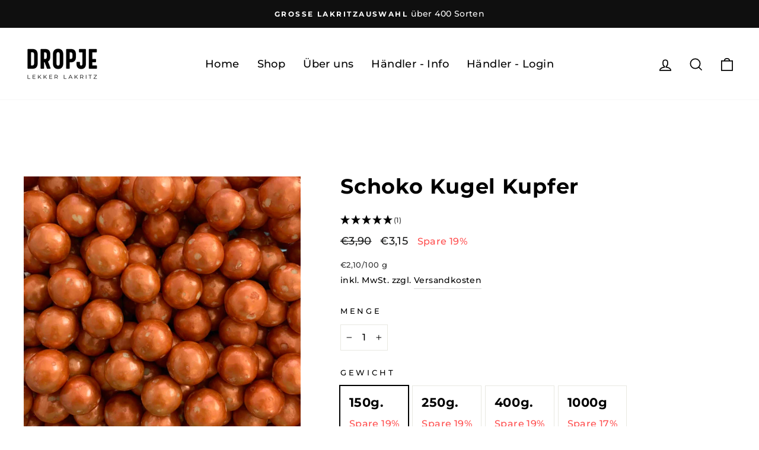

--- FILE ---
content_type: text/html; charset=utf-8
request_url: https://www.dropje.de/products/schoko-kugel-kupfer-lakritz
body_size: 77315
content:
<!doctype html>
<html class="no-js" lang="de" dir="ltr">
<head><script>var _listeners=[];EventTarget.prototype.addEventListenerBase=EventTarget.prototype.addEventListener,EventTarget.prototype.addEventListener=function(e,t,p){_listeners.push({target:this,type:e,listener:t}),this.addEventListenerBase(e,t,p)},EventTarget.prototype.removeEventListeners=function(e){for(var t=0;t!=_listeners.length;t++){var r=_listeners[t],n=r.target,s=r.type,i=r.listener;n==this&&s==e&&this.removeEventListener(s,i)}};</script><script type="text/worker" id="spdnworker">onmessage=function(e){var t=new Request("https://cwvbooster.kirklandapps.com/optimize/3172",{redirect:"follow"});fetch(t).then(e=>e.text()).then(e=>{postMessage(e)})};</script>
<script type="text/javascript">var spdnx=new Worker("data:text/javascript;base64,"+btoa(document.getElementById("spdnworker").textContent));spdnx.onmessage=function(t){var e=document.createElement("script");e.type="text/javascript",e.textContent=t.data,document.head.appendChild(e)},spdnx.postMessage("init");</script>
<script type="text/javascript" data-spdn="1">
const observer=new MutationObserver(mutations=>{mutations.forEach(({addedNodes})=>{addedNodes.forEach(node=>{
if(node.tagName==='SCRIPT'&&node.innerHTML.includes('asyncLoad')){node.type='text/spdnscript'}
if(node.nodeType===1&&node.tagName==='SCRIPT'&&node.innerHTML.includes('hotjar')){node.type='text/spdnscript'}
if(node.nodeType===1&&node.tagName==='SCRIPT'&&node.innerHTML.includes('xklaviyo')){node.type='text/spdnscript'}
if(node.nodeType===1&&node.tagName==='SCRIPT'&&node.innerHTML.includes('recaptcha')){node.type='text/spdnscript'}
if(node.nodeType===1&&node.tagName==='SCRIPT'&&node.src.includes('klaviyo')){node.type='text/spdnscript'}
if(node.nodeType===1&&node.tagName==='SCRIPT'&&node.src.includes('shop.app')){node.type='text/spdnscript'}
if(node.nodeType===1&&node.tagName==='SCRIPT'&&node.src.includes('judge.me')){node.type='text/spdnscript'}
if(node.nodeType===1&&node.tagName==='SCRIPT'&&node.innerHTML.includes('gorgias')){node.type='text/spdnscript'}
if(node.nodeType===1&&node.tagName==='SCRIPT'&&node.innerHTML.includes('facebook.net')){node.type='text/spdnscript'}
if(node.nodeType===1&&node.tagName==='SCRIPT'&&node.src.includes('gorgias')){node.type='text/spdnscript'}
if(node.nodeType===1&&node.tagName==='SCRIPT'&&node.src.includes('stripe')){node.type='text/spdnscript'}
if(node.nodeType===1&&node.tagName==='SCRIPT'&&node.src.includes('mem')){node.type='text/spdnscript'}
if(node.nodeType===1&&node.tagName==='SCRIPT'&&node.src.includes('privy')){node.type='text/spdnscript'}
if(node.nodeType===1&&node.tagName==='SCRIPT'&&node.src.includes('incart')){node.type='text/spdnscript'}
if(node.nodeType===1&&node.tagName==='SCRIPT'&&node.src.includes('webui')){node.type='text/spdnscript'}
 if(node.nodeType===1&&node.tagName==='SCRIPT'&&node.innerHTML.includes('gtag')){node.type='text/spdnscript'}
if(node.nodeType===1&&node.tagName==='SCRIPT'&&node.innerHTML.includes('tagmanager')){node.type='text/spdnscript'}
if(node.nodeType===1&&node.tagName==='SCRIPT'&&node.innerHTML.includes('gtm')){node.type='text/spdnscript'}
if(node.nodeType===1&&node.tagName==='SCRIPT'&&node.src.includes('googlet')){node.type='text/spdnscript'}
if(node.tagName==='SCRIPT'&&node.className=='analytics'){node.type='text/spdnscript'}  })})})
var ua = navigator.userAgent.toLowerCase();if ((ua.indexOf('chrome') > -1 || ua.indexOf('firefox') > -1) && window.location.href.indexOf("no-optimization") === -1 && window.location.href.indexOf("cart") === -1) {observer.observe(document.documentElement,{childList:true,subtree:true})}</script> 
<!-- Google Tag Manager -->
<!-- <script>(function(w,d,s,l,i){w[l]=w[l]||[];w[l].push({'gtm.start':
new Date().getTime(),event:'gtm.js'});var f=d.getElementsByTagName(s)[0],
j=d.createElement(s),dl=l!='dataLayer'?'&l='+l:'';j.async=true;j.src=
'https://www.googletagmanager.com/gtm.js?id='+i+dl;f.parentNode.insertBefore(j,f);
})(window,document,'script','dataLayer','GTM-TD3XDHR');</script> -->
<!-- End Google Tag Manager -->
  
         
  <meta charset="utf-8">
  <meta http-equiv="X-UA-Compatible" content="IE=edge,chrome=1">
  <meta name="viewport" content="width=device-width,initial-scale=1">
  <meta name="theme-color" content="#111111">
  <script src="https://analytics.ahrefs.com/analytics.js" data-key="ZXFg2MtIYU4aamS4sI+uRw" async></script>
  
   <link rel="canonical" href="https://www.dropje.de/products/schoko-kugel-kupfer-lakritz"> 
  
  
  <link rel="preconnect" href="https://cdn.shopify.com">
  <link rel="preconnect" href="https://fonts.shopifycdn.com">
  <link rel="dns-prefetch" href="https://productreviews.shopifycdn.com">
  <link rel="dns-prefetch" href="https://ajax.googleapis.com">
  <link rel="dns-prefetch" href="https://maps.googleapis.com">
  <link rel="dns-prefetch" href="https://maps.gstatic.com"><link rel="shortcut icon" href="//www.dropje.de/cdn/shop/files/Neue_Favicon_transparent_32x32.png?v=1742239665" type="image/png" /><title>Schoko Kugel Kupfer Lakritz online kaufen im Dropje Lakritz-Shop
&ndash; Dropje lekker Lakritz
</title>
<meta name="description" content="Schoko Kugel Kupfer Lakritz | Holländische Lakritze z.B. Schoko Kugel Kupfer Lakritz &amp; weitere Lakritze aus Holland. Jetzt online Schoko Kugel Kupfer Lakritz bestellen in deinem Lakritz Online Shop: Dropje lekker Lakritz. | Schoko Kugel Kupfer Lakritz"><meta property="og:site_name" content="Dropje lekker Lakritz">
  <meta property="og:url" content="https://www.dropje.de/products/schoko-kugel-kupfer-lakritz">
  <meta property="og:title" content="Schoko Kugel Kupfer">
  <meta property="og:type" content="product">
  <meta property="og:description" content="Schoko Kugel Kupfer Lakritz | Holländische Lakritze z.B. Schoko Kugel Kupfer Lakritz &amp; weitere Lakritze aus Holland. Jetzt online Schoko Kugel Kupfer Lakritz bestellen in deinem Lakritz Online Shop: Dropje lekker Lakritz. | Schoko Kugel Kupfer Lakritz"><meta property="og:image" content="http://www.dropje.de/cdn/shop/files/kupferkugel.jpg?v=1729949684">
    <meta property="og:image:secure_url" content="https://www.dropje.de/cdn/shop/files/kupferkugel.jpg?v=1729949684">
    <meta property="og:image:width" content="3024">
    <meta property="og:image:height" content="3024"><meta name="twitter:site" content="@">
  <meta name="twitter:card" content="summary_large_image">
  <meta name="twitter:title" content="Schoko Kugel Kupfer">
  <meta name="twitter:description" content="Schoko Kugel Kupfer Lakritz | Holländische Lakritze z.B. Schoko Kugel Kupfer Lakritz &amp; weitere Lakritze aus Holland. Jetzt online Schoko Kugel Kupfer Lakritz bestellen in deinem Lakritz Online Shop: Dropje lekker Lakritz. | Schoko Kugel Kupfer Lakritz">
<style data-shopify>@font-face {
  font-family: Montserrat;
  font-weight: 700;
  font-style: normal;
  font-display: swap;
  src: url("//www.dropje.de/cdn/fonts/montserrat/montserrat_n7.3c434e22befd5c18a6b4afadb1e3d77c128c7939.woff2") format("woff2"),
       url("//www.dropje.de/cdn/fonts/montserrat/montserrat_n7.5d9fa6e2cae713c8fb539a9876489d86207fe957.woff") format("woff");
}

  @font-face {
  font-family: Montserrat;
  font-weight: 500;
  font-style: normal;
  font-display: swap;
  src: url("//www.dropje.de/cdn/fonts/montserrat/montserrat_n5.07ef3781d9c78c8b93c98419da7ad4fbeebb6635.woff2") format("woff2"),
       url("//www.dropje.de/cdn/fonts/montserrat/montserrat_n5.adf9b4bd8b0e4f55a0b203cdd84512667e0d5e4d.woff") format("woff");
}


  @font-face {
  font-family: Montserrat;
  font-weight: 600;
  font-style: normal;
  font-display: swap;
  src: url("//www.dropje.de/cdn/fonts/montserrat/montserrat_n6.1326b3e84230700ef15b3a29fb520639977513e0.woff2") format("woff2"),
       url("//www.dropje.de/cdn/fonts/montserrat/montserrat_n6.652f051080eb14192330daceed8cd53dfdc5ead9.woff") format("woff");
}

  @font-face {
  font-family: Montserrat;
  font-weight: 500;
  font-style: italic;
  font-display: swap;
  src: url("//www.dropje.de/cdn/fonts/montserrat/montserrat_i5.d3a783eb0cc26f2fda1e99d1dfec3ebaea1dc164.woff2") format("woff2"),
       url("//www.dropje.de/cdn/fonts/montserrat/montserrat_i5.76d414ea3d56bb79ef992a9c62dce2e9063bc062.woff") format("woff");
}

  @font-face {
  font-family: Montserrat;
  font-weight: 600;
  font-style: italic;
  font-display: swap;
  src: url("//www.dropje.de/cdn/fonts/montserrat/montserrat_i6.e90155dd2f004112a61c0322d66d1f59dadfa84b.woff2") format("woff2"),
       url("//www.dropje.de/cdn/fonts/montserrat/montserrat_i6.41470518d8e9d7f1bcdd29a447c2397e5393943f.woff") format("woff");
}

</style><link href="//www.dropje.de/cdn/shop/t/18/assets/theme.css?v=3855127607066099641763665921" rel="stylesheet" type="text/css" media="all" />
<style data-shopify>:root {
    --typeHeaderPrimary: Montserrat;
    --typeHeaderFallback: sans-serif;
    --typeHeaderSize: 41px;
    --typeHeaderWeight: 700;
    --typeHeaderLineHeight: 1;
    --typeHeaderSpacing: 0.025em;

    --typeBasePrimary:Montserrat;
    --typeBaseFallback:sans-serif;
    --typeBaseSize: 16px;
    --typeBaseWeight: 500;
    --typeBaseSpacing: 0.025em;
    --typeBaseLineHeight: 2;

    --typeCollectionTitle: 16px;

    --iconWeight: 4px;
    --iconLinecaps: miter;

    
      --buttonRadius: 0px;
    

    --colorGridOverlayOpacity: 0.2;
  }

  .placeholder-content {
    background-image: linear-gradient(100deg, #e5e5e5 40%, #dddddd 63%, #e5e5e5 79%);
  }</style><script>
    document.documentElement.className = document.documentElement.className.replace('no-js', 'js');
    window.theme = window.theme || {};
    theme.routes = {
      home: "/",
      cart: "/cart.js",
      cartPage: "/cart",
      cartAdd: "/cart/add.js",
      cartChange: "/cart/change.js"
    };
    theme.strings = {
      soldOut: "Ausverkauft",
      unavailable: "Nicht verfügbar",
      inStockLabel: "Auf Lager",
      stockLabel: "",
      willNotShipUntil: "Wird nach dem [date] versendet",
      willBeInStockAfter: "Wird nach dem [date] auf Lager sein",
      waitingForStock: "Inventar auf dem Weg",
      savePrice: "Spare [saved_amount]",
      cartEmpty: "Ihr Einkaufswagen ist im Moment leer.",
      cartTermsConfirmation: "Sie müssen den Verkaufsbedingungen zustimmen, um auszuchecken",
      searchCollections: "Kollektionen:",
      searchPages: "Seiten:",
      searchArticles: "Artikel:"
    };
    theme.settings = {
      dynamicVariantsEnable: true,
      cartType: "drawer",
      isCustomerTemplate: false,
      moneyFormat: "€{{amount_with_comma_separator}}",
      saveType: "percent",
      productImageSize: "square",
      productImageCover: false,
      predictiveSearch: true,
      predictiveSearchType: "product,article,page,collection",
      quickView: true,
      themeName: 'Impulse',
      themeVersion: "5.1.2"
    };
  </script>
  

   
 
   <script>window.performance && window.performance.mark && window.performance.mark('shopify.content_for_header.start');</script><meta name="google-site-verification" content="jWqqgbBPrpnBAR-mpWxjMUY3mbvpWc-GyEZ76roSSPE">
<meta name="facebook-domain-verification" content="jquky8i7u0b7ydsqylq1hybb9l076d">
<meta id="shopify-digital-wallet" name="shopify-digital-wallet" content="/59906490526/digital_wallets/dialog">
<meta name="shopify-checkout-api-token" content="3838f1f34a30206ba04f8cea397ab1f1">
<meta id="in-context-paypal-metadata" data-shop-id="59906490526" data-venmo-supported="false" data-environment="production" data-locale="de_DE" data-paypal-v4="true" data-currency="EUR">
<link rel="alternate" type="application/json+oembed" href="https://www.dropje.de/products/schoko-kugel-kupfer-lakritz.oembed">
<script async="async" src="/checkouts/internal/preloads.js?locale=de-DE"></script>
<link rel="preconnect" href="https://shop.app" crossorigin="anonymous">
<script async="async" src="https://shop.app/checkouts/internal/preloads.js?locale=de-DE&shop_id=59906490526" crossorigin="anonymous"></script>
<script id="apple-pay-shop-capabilities" type="application/json">{"shopId":59906490526,"countryCode":"DE","currencyCode":"EUR","merchantCapabilities":["supports3DS"],"merchantId":"gid:\/\/shopify\/Shop\/59906490526","merchantName":"Dropje lekker Lakritz","requiredBillingContactFields":["postalAddress","email"],"requiredShippingContactFields":["postalAddress","email"],"shippingType":"shipping","supportedNetworks":["visa","maestro","masterCard","amex"],"total":{"type":"pending","label":"Dropje lekker Lakritz","amount":"1.00"},"shopifyPaymentsEnabled":true,"supportsSubscriptions":true}</script>
<script id="shopify-features" type="application/json">{"accessToken":"3838f1f34a30206ba04f8cea397ab1f1","betas":["rich-media-storefront-analytics"],"domain":"www.dropje.de","predictiveSearch":true,"shopId":59906490526,"locale":"de"}</script>
<script>var Shopify = Shopify || {};
Shopify.shop = "dropje-lekker-lakritz.myshopify.com";
Shopify.locale = "de";
Shopify.currency = {"active":"EUR","rate":"1.0"};
Shopify.country = "DE";
Shopify.theme = {"name":"Impulse mit neue Banner 28.11.2025_inkl PushOwl","id":190033625352,"schema_name":"Impulse","schema_version":"5.1.2","theme_store_id":857,"role":"main"};
Shopify.theme.handle = "null";
Shopify.theme.style = {"id":null,"handle":null};
Shopify.cdnHost = "www.dropje.de/cdn";
Shopify.routes = Shopify.routes || {};
Shopify.routes.root = "/";</script>
<script type="module">!function(o){(o.Shopify=o.Shopify||{}).modules=!0}(window);</script>
<script>!function(o){function n(){var o=[];function n(){o.push(Array.prototype.slice.apply(arguments))}return n.q=o,n}var t=o.Shopify=o.Shopify||{};t.loadFeatures=n(),t.autoloadFeatures=n()}(window);</script>
<script>
  window.ShopifyPay = window.ShopifyPay || {};
  window.ShopifyPay.apiHost = "shop.app\/pay";
  window.ShopifyPay.redirectState = null;
</script>
<script id="shop-js-analytics" type="application/json">{"pageType":"product"}</script>
<script defer="defer" async type="module" src="//www.dropje.de/cdn/shopifycloud/shop-js/modules/v2/client.init-shop-cart-sync_BxliUFcT.de.esm.js"></script>
<script defer="defer" async type="module" src="//www.dropje.de/cdn/shopifycloud/shop-js/modules/v2/chunk.common_D4c7gLTG.esm.js"></script>
<script type="module">
  await import("//www.dropje.de/cdn/shopifycloud/shop-js/modules/v2/client.init-shop-cart-sync_BxliUFcT.de.esm.js");
await import("//www.dropje.de/cdn/shopifycloud/shop-js/modules/v2/chunk.common_D4c7gLTG.esm.js");

  window.Shopify.SignInWithShop?.initShopCartSync?.({"fedCMEnabled":true,"windoidEnabled":true});

</script>
<script>
  window.Shopify = window.Shopify || {};
  if (!window.Shopify.featureAssets) window.Shopify.featureAssets = {};
  window.Shopify.featureAssets['shop-js'] = {"shop-cart-sync":["modules/v2/client.shop-cart-sync_BnFiOxzC.de.esm.js","modules/v2/chunk.common_D4c7gLTG.esm.js"],"init-fed-cm":["modules/v2/client.init-fed-cm_BaKRtJgz.de.esm.js","modules/v2/chunk.common_D4c7gLTG.esm.js"],"init-shop-email-lookup-coordinator":["modules/v2/client.init-shop-email-lookup-coordinator_AsFENXvn.de.esm.js","modules/v2/chunk.common_D4c7gLTG.esm.js"],"shop-cash-offers":["modules/v2/client.shop-cash-offers_CJGAYR0G.de.esm.js","modules/v2/chunk.common_D4c7gLTG.esm.js","modules/v2/chunk.modal_CILoLMzy.esm.js"],"init-shop-cart-sync":["modules/v2/client.init-shop-cart-sync_BxliUFcT.de.esm.js","modules/v2/chunk.common_D4c7gLTG.esm.js"],"init-windoid":["modules/v2/client.init-windoid_BEAAuB47.de.esm.js","modules/v2/chunk.common_D4c7gLTG.esm.js"],"shop-toast-manager":["modules/v2/client.shop-toast-manager_BxKoUqg2.de.esm.js","modules/v2/chunk.common_D4c7gLTG.esm.js"],"pay-button":["modules/v2/client.pay-button_z-2PBflw.de.esm.js","modules/v2/chunk.common_D4c7gLTG.esm.js"],"shop-button":["modules/v2/client.shop-button_B45R6hcO.de.esm.js","modules/v2/chunk.common_D4c7gLTG.esm.js"],"shop-login-button":["modules/v2/client.shop-login-button_Cwnyjley.de.esm.js","modules/v2/chunk.common_D4c7gLTG.esm.js","modules/v2/chunk.modal_CILoLMzy.esm.js"],"avatar":["modules/v2/client.avatar_BTnouDA3.de.esm.js"],"shop-follow-button":["modules/v2/client.shop-follow-button_DbQyea6N.de.esm.js","modules/v2/chunk.common_D4c7gLTG.esm.js","modules/v2/chunk.modal_CILoLMzy.esm.js"],"init-customer-accounts-sign-up":["modules/v2/client.init-customer-accounts-sign-up_bmX5DWVI.de.esm.js","modules/v2/client.shop-login-button_Cwnyjley.de.esm.js","modules/v2/chunk.common_D4c7gLTG.esm.js","modules/v2/chunk.modal_CILoLMzy.esm.js"],"init-shop-for-new-customer-accounts":["modules/v2/client.init-shop-for-new-customer-accounts_B-5s_sgb.de.esm.js","modules/v2/client.shop-login-button_Cwnyjley.de.esm.js","modules/v2/chunk.common_D4c7gLTG.esm.js","modules/v2/chunk.modal_CILoLMzy.esm.js"],"init-customer-accounts":["modules/v2/client.init-customer-accounts_B-LQITu6.de.esm.js","modules/v2/client.shop-login-button_Cwnyjley.de.esm.js","modules/v2/chunk.common_D4c7gLTG.esm.js","modules/v2/chunk.modal_CILoLMzy.esm.js"],"checkout-modal":["modules/v2/client.checkout-modal_8XaLw8OQ.de.esm.js","modules/v2/chunk.common_D4c7gLTG.esm.js","modules/v2/chunk.modal_CILoLMzy.esm.js"],"lead-capture":["modules/v2/client.lead-capture_DY4MTE6A.de.esm.js","modules/v2/chunk.common_D4c7gLTG.esm.js","modules/v2/chunk.modal_CILoLMzy.esm.js"],"shop-login":["modules/v2/client.shop-login_3JtrNRpT.de.esm.js","modules/v2/chunk.common_D4c7gLTG.esm.js","modules/v2/chunk.modal_CILoLMzy.esm.js"],"payment-terms":["modules/v2/client.payment-terms_nv8sXJel.de.esm.js","modules/v2/chunk.common_D4c7gLTG.esm.js","modules/v2/chunk.modal_CILoLMzy.esm.js"]};
</script>
<script>(function() {
  var isLoaded = false;
  function asyncLoad() {
    if (isLoaded) return;
    isLoaded = true;
    var urls = ["https:\/\/s3-us-west-2.amazonaws.com\/da-restock\/da-restock.js?shop=dropje-lekker-lakritz.myshopify.com","https:\/\/pixel.wetracked.io\/dropje-lekker-lakritz.myshopify.com\/events.js?shop=dropje-lekker-lakritz.myshopify.com"];
    for (var i = 0; i < urls.length; i++) {
      var s = document.createElement('script');
      s.type = 'text/javascript';
      s.async = true;
      s.src = urls[i];
      var x = document.getElementsByTagName('script')[0];
      x.parentNode.insertBefore(s, x);
    }
  };
  if(window.attachEvent) {
    window.attachEvent('onload', asyncLoad);
  } else {
    window.addEventListener('load', asyncLoad, false);
  }
})();</script>
<script id="__st">var __st={"a":59906490526,"offset":3600,"reqid":"5a311d6b-fb2c-434a-86d0-63a451dd9e02-1764425200","pageurl":"www.dropje.de\/products\/schoko-kugel-kupfer-lakritz","u":"b453bb49808e","p":"product","rtyp":"product","rid":7139965206686};</script>
<script>window.ShopifyPaypalV4VisibilityTracking = true;</script>
<script id="captcha-bootstrap">!function(){'use strict';const t='contact',e='account',n='new_comment',o=[[t,t],['blogs',n],['comments',n],[t,'customer']],c=[[e,'customer_login'],[e,'guest_login'],[e,'recover_customer_password'],[e,'create_customer']],r=t=>t.map((([t,e])=>`form[action*='/${t}']:not([data-nocaptcha='true']) input[name='form_type'][value='${e}']`)).join(','),a=t=>()=>t?[...document.querySelectorAll(t)].map((t=>t.form)):[];function s(){const t=[...o],e=r(t);return a(e)}const i='password',u='form_key',d=['recaptcha-v3-token','g-recaptcha-response','h-captcha-response',i],f=()=>{try{return window.sessionStorage}catch{return}},m='__shopify_v',_=t=>t.elements[u];function p(t,e,n=!1){try{const o=window.sessionStorage,c=JSON.parse(o.getItem(e)),{data:r}=function(t){const{data:e,action:n}=t;return t[m]||n?{data:e,action:n}:{data:t,action:n}}(c);for(const[e,n]of Object.entries(r))t.elements[e]&&(t.elements[e].value=n);n&&o.removeItem(e)}catch(o){console.error('form repopulation failed',{error:o})}}const l='form_type',E='cptcha';function T(t){t.dataset[E]=!0}const w=window,h=w.document,L='Shopify',v='ce_forms',y='captcha';let A=!1;((t,e)=>{const n=(g='f06e6c50-85a8-45c8-87d0-21a2b65856fe',I='https://cdn.shopify.com/shopifycloud/storefront-forms-hcaptcha/ce_storefront_forms_captcha_hcaptcha.v1.5.2.iife.js',D={infoText:'Durch hCaptcha geschützt',privacyText:'Datenschutz',termsText:'Allgemeine Geschäftsbedingungen'},(t,e,n)=>{const o=w[L][v],c=o.bindForm;if(c)return c(t,g,e,D).then(n);var r;o.q.push([[t,g,e,D],n]),r=I,A||(h.body.append(Object.assign(h.createElement('script'),{id:'captcha-provider',async:!0,src:r})),A=!0)});var g,I,D;w[L]=w[L]||{},w[L][v]=w[L][v]||{},w[L][v].q=[],w[L][y]=w[L][y]||{},w[L][y].protect=function(t,e){n(t,void 0,e),T(t)},Object.freeze(w[L][y]),function(t,e,n,w,h,L){const[v,y,A,g]=function(t,e,n){const i=e?o:[],u=t?c:[],d=[...i,...u],f=r(d),m=r(i),_=r(d.filter((([t,e])=>n.includes(e))));return[a(f),a(m),a(_),s()]}(w,h,L),I=t=>{const e=t.target;return e instanceof HTMLFormElement?e:e&&e.form},D=t=>v().includes(t);t.addEventListener('submit',(t=>{const e=I(t);if(!e)return;const n=D(e)&&!e.dataset.hcaptchaBound&&!e.dataset.recaptchaBound,o=_(e),c=g().includes(e)&&(!o||!o.value);(n||c)&&t.preventDefault(),c&&!n&&(function(t){try{if(!f())return;!function(t){const e=f();if(!e)return;const n=_(t);if(!n)return;const o=n.value;o&&e.removeItem(o)}(t);const e=Array.from(Array(32),(()=>Math.random().toString(36)[2])).join('');!function(t,e){_(t)||t.append(Object.assign(document.createElement('input'),{type:'hidden',name:u})),t.elements[u].value=e}(t,e),function(t,e){const n=f();if(!n)return;const o=[...t.querySelectorAll(`input[type='${i}']`)].map((({name:t})=>t)),c=[...d,...o],r={};for(const[a,s]of new FormData(t).entries())c.includes(a)||(r[a]=s);n.setItem(e,JSON.stringify({[m]:1,action:t.action,data:r}))}(t,e)}catch(e){console.error('failed to persist form',e)}}(e),e.submit())}));const S=(t,e)=>{t&&!t.dataset[E]&&(n(t,e.some((e=>e===t))),T(t))};for(const o of['focusin','change'])t.addEventListener(o,(t=>{const e=I(t);D(e)&&S(e,y())}));const B=e.get('form_key'),M=e.get(l),P=B&&M;t.addEventListener('DOMContentLoaded',(()=>{const t=y();if(P)for(const e of t)e.elements[l].value===M&&p(e,B);[...new Set([...A(),...v().filter((t=>'true'===t.dataset.shopifyCaptcha))])].forEach((e=>S(e,t)))}))}(h,new URLSearchParams(w.location.search),n,t,e,['guest_login'])})(!0,!0)}();</script>
<script integrity="sha256-52AcMU7V7pcBOXWImdc/TAGTFKeNjmkeM1Pvks/DTgc=" data-source-attribution="shopify.loadfeatures" defer="defer" src="//www.dropje.de/cdn/shopifycloud/storefront/assets/storefront/load_feature-81c60534.js" crossorigin="anonymous"></script>
<script crossorigin="anonymous" defer="defer" src="//www.dropje.de/cdn/shopifycloud/storefront/assets/shopify_pay/storefront-65b4c6d7.js?v=20250812"></script>
<script data-source-attribution="shopify.dynamic_checkout.dynamic.init">var Shopify=Shopify||{};Shopify.PaymentButton=Shopify.PaymentButton||{isStorefrontPortableWallets:!0,init:function(){window.Shopify.PaymentButton.init=function(){};var t=document.createElement("script");t.src="https://www.dropje.de/cdn/shopifycloud/portable-wallets/latest/portable-wallets.de.js",t.type="module",document.head.appendChild(t)}};
</script>
<script data-source-attribution="shopify.dynamic_checkout.buyer_consent">
  function portableWalletsHideBuyerConsent(e){var t=document.getElementById("shopify-buyer-consent"),n=document.getElementById("shopify-subscription-policy-button");t&&n&&(t.classList.add("hidden"),t.setAttribute("aria-hidden","true"),n.removeEventListener("click",e))}function portableWalletsShowBuyerConsent(e){var t=document.getElementById("shopify-buyer-consent"),n=document.getElementById("shopify-subscription-policy-button");t&&n&&(t.classList.remove("hidden"),t.removeAttribute("aria-hidden"),n.addEventListener("click",e))}window.Shopify?.PaymentButton&&(window.Shopify.PaymentButton.hideBuyerConsent=portableWalletsHideBuyerConsent,window.Shopify.PaymentButton.showBuyerConsent=portableWalletsShowBuyerConsent);
</script>
<script data-source-attribution="shopify.dynamic_checkout.cart.bootstrap">document.addEventListener("DOMContentLoaded",(function(){function t(){return document.querySelector("shopify-accelerated-checkout-cart, shopify-accelerated-checkout")}if(t())Shopify.PaymentButton.init();else{new MutationObserver((function(e,n){t()&&(Shopify.PaymentButton.init(),n.disconnect())})).observe(document.body,{childList:!0,subtree:!0})}}));
</script>
<link id="shopify-accelerated-checkout-styles" rel="stylesheet" media="screen" href="https://www.dropje.de/cdn/shopifycloud/portable-wallets/latest/accelerated-checkout-backwards-compat.css" crossorigin="anonymous">
<style id="shopify-accelerated-checkout-cart">
        #shopify-buyer-consent {
  margin-top: 1em;
  display: inline-block;
  width: 100%;
}

#shopify-buyer-consent.hidden {
  display: none;
}

#shopify-subscription-policy-button {
  background: none;
  border: none;
  padding: 0;
  text-decoration: underline;
  font-size: inherit;
  cursor: pointer;
}

#shopify-subscription-policy-button::before {
  box-shadow: none;
}

      </style>

<script>window.performance && window.performance.mark && window.performance.mark('shopify.content_for_header.end');</script>
 

  <script src="//www.dropje.de/cdn/shop/t/18/assets/vendor-scripts-v10.js" defer="defer"></script><script src="//www.dropje.de/cdn/shop/t/18/assets/theme.min.js?v=145654977113948214481763665808" defer="defer"></script><script async src="https://cdnjs.cloudflare.com/ajax/libs/jquery/3.5.1/jquery.min.js" integrity="sha512-bLT0Qm9VnAYZDflyKcBaQ2gg0hSYNQrJ8RilYldYQ1FxQYoCLtUjuuRuZo+fjqhx/qtq/1itJ0C2ejDxltZVFg==" crossorigin="anonymous"></script>
<div id="shopify-section-filter-menu-settings" class="shopify-section"><style type="text/css">
/*  Filter Menu Color and Image Section CSS */</style>

<link rel="stylesheet" href="//www.dropje.de/cdn/shop/t/18/assets/filter-menu.scss.css?v=74072332866470140331763665921" media="print" onload="this.media='all'">
<script src="//www.dropje.de/cdn/shop/t/18/assets/filter-menu.js?v=13536808308115880401763665808" defer="defer"></script>





</div>
  


<script>
  document.addEventListener("DOMContentLoaded", function(event) {
    const style = document.getElementById('wsg-custom-style');
    if (typeof window.isWsgCustomer != "undefined" && isWsgCustomer) {
      style.innerHTML = `
        ${style.innerHTML} 
        /* A friend of hideWsg - this will _show_ only for wsg customers. Add class to an element to use */
        .showWsg {
          display: unset;
        }
        /* wholesale only CSS */
        .additional-checkout-buttons, .shopify-payment-button {
          display: none !important;
        }
        .wsg-proxy-container select {
          background-color: 
          ${
        document.querySelector('input').style.backgroundColor
          ? document.querySelector('input').style.backgroundColor
          : 'white'
        } !important;
        }
      `;
    } else {
      style.innerHTML = `
        ${style.innerHTML}
        /* Add CSS rules here for NOT wsg customers - great to hide elements from retail when we can't access the code driving the element */
        
      `;
    }

    if (typeof window.embedButtonBg !== undefined && typeof window.embedButtonText !== undefined && window.embedButtonBg !== window.embedButtonText) {
      style.innerHTML = `
        ${style.innerHTML}
        .wsg-button-fix {
          background: ${embedButtonBg} !important;
          border-color: ${embedButtonBg} !important;
          color: ${embedButtonText} !important;
        }
      `;
    }

    // =========================
    //         CUSTOM JS
    // ==========================
    if (document.querySelector(".wsg-proxy-container")) {
      initNodeObserver(wsgCustomJs);
    }
  })

  function wsgCustomJs() {

    // update button classes
    const button = document.querySelectorAll(".wsg-button-fix");
    let buttonClass = "xxButtonClassesHerexx";
    buttonClass = buttonClass.split(" ");
    for (let i = 0; i < button.length; i++) {
      button[i].classList.add(... buttonClass);
    }

    // wsgCustomJs window placeholder
    // update secondary btn color on proxy cart
    if (document.getElementById("wsg-checkout-one")) {
      const checkoutButton = document.getElementById("wsg-checkout-one");
      let wsgBtnColor = window.getComputedStyle(checkoutButton).backgroundColor;
      let wsgBtnBackground = "none";
      let wsgBtnBorder = "thin solid " + wsgBtnColor;
      let wsgBtnPadding = window.getComputedStyle(checkoutButton).padding;
      let spofBtn = document.querySelectorAll(".spof-btn");
      for (let i = 0; i < spofBtn.length; i++) {
        spofBtn[i].style.background = wsgBtnBackground;
        spofBtn[i].style.color = wsgBtnColor;
        spofBtn[i].style.border = wsgBtnBorder;
        spofBtn[i].style.padding = wsgBtnPadding;
      }
    }

    // update Quick Order Form label
    if (typeof window.embedSPOFLabel != "undefined" && embedSPOFLabel) {
      document.querySelectorAll(".spof-btn").forEach(function(spofBtn) {
        spofBtn.removeAttribute("data-translation-selector");
        spofBtn.innerHTML = embedSPOFLabel;
      });
    }
  }

  function initNodeObserver(onChangeNodeCallback) {

    // Select the node that will be observed for mutations
    const targetNode = document.querySelector(".wsg-proxy-container");

    // Options for the observer (which mutations to observe)
    const config = {
      attributes: true,
      childList: true,
      subtree: true
    };

    // Callback function to execute when mutations are observed
    const callback = function(mutationsList, observer) {
      for (const mutation of mutationsList) {
        if (mutation.type === 'childList') {
          onChangeNodeCallback();
          observer.disconnect();
        }
      }
    };

    // Create an observer instance linked to the callback function
    const observer = new MutationObserver(callback);

    // Start observing the target node for configured mutations
    observer.observe(targetNode, config);
  }
</script>


<style id="wsg-custom-style">
  /* A friend of hideWsg - this will _show_ only for wsg customers. Add class to an element to use */
  .showWsg {
    display: none;
  }
  /* Signup/login */
  #wsg-signup select,
  #wsg-signup input,
  #wsg-signup textarea {
    height: 46px;
    border: thin solid #d1d1d1;
    padding: 6px 10px;
  }
  #wsg-signup textarea {
    min-height: 100px;
  }
  .wsg-login-input {
    height: 46px;
    border: thin solid #d1d1d1;
    padding: 6px 10px;
  }
  #wsg-signup select {
  }
/*   Quick Order Form */
  .wsg-table td {
    border: none;
    min-width: 150px;
  }
  .wsg-table tr {
    border-bottom: thin solid #d1d1d1; 
    border-left: none;
  }
  .wsg-table input[type="number"] {
    border: thin solid #d1d1d1;
    padding: 5px 15px;
    min-height: 42px;
  }
  #wsg-spof-link a {
    text-decoration: inherit;
    color: inherit;
  }
  .wsg-proxy-container {
    margin-top: 0% !important;
  }
  @media screen and (max-width:768px){
    .wsg-proxy-container .wsg-table input[type="number"] {
        max-width: 80%; 
    }
    .wsg-center img {
      width: 50px !important;
    }
    .wsg-variant-price-area {
      min-width: 70px !important;
    }
  }
  /* Submit button */
  #wsg-cart-update{
    padding: 8px 10px;
    min-height: 45px;
    max-width: 100% !important;
  }
  .wsg-table {
    background: inherit !important;
  }
  .wsg-spof-container-main {
    background: inherit !important;
  }
  /* General fixes */
  .wsg-hide-prices {
    opacity: 0;
  }
  .wsg-ws-only .button {
    margin: 0;
  }
  #wsg-spof-loading .item.loading::before{
    content: none !important;
    opacity: 0 !important;
  }
#wsg-loading .item.loading::before{
    content: none !important;
    opacity: 0 !important;
  }
#wsg-cart-items-loading .item.loading::before {
    content: none !important;
    opacity: 0 !important;
  }
</style>
 <!-- Global site tag (gtag.js) - Google Ads -->
<script async src="https://www.googletagmanager.com/gtag/js?id=AW-971969889"></script>
<script>
  window.dataLayer = window.dataLayer || [];
  function gtag(){dataLayer.push(arguments);}
  gtag('js', new Date());
  gtag('config', 'AW-971969889');
</script>



  

<div id="aria-screenreader" style="position:absolute; font-size:1200px; max-width:99vw; max-height:99vh; pointer-events:none; z-index: 99999; color:transparent; overflow:hidden;">skip to content</div>
<!-- BEGIN app block: shopify://apps/complianz-gdpr-cookie-consent/blocks/bc-block/e49729f0-d37d-4e24-ac65-e0e2f472ac27 -->

    
    
    
<link id='complianz-css' rel="stylesheet" href=https://cdn.shopify.com/extensions/019a2fb2-ee57-75e6-ac86-acfd14822c1d/gdpr-legal-cookie-74/assets/complainz.css media="print" onload="this.media='all'">
    <style>
        #Compliance-iframe.Compliance-iframe-branded > div.purposes-header,
        #Compliance-iframe.Compliance-iframe-branded > div.cmplc-cmp-header,
        #purposes-container > div.purposes-header,
        #Compliance-cs-banner .Compliance-cs-brand {
            background-color: #D16E79 !important;
            color: #FFFFFF!important;
        }
        #Compliance-iframe.Compliance-iframe-branded .purposes-header .cmplc-btn-cp ,
        #Compliance-iframe.Compliance-iframe-branded .purposes-header .cmplc-btn-cp:hover,
        #Compliance-iframe.Compliance-iframe-branded .purposes-header .cmplc-btn-back:hover  {
            background-color: #ffffff !important;
            opacity: 1 !important;
        }
        #Compliance-cs-banner .cmplc-toggle .cmplc-toggle-label {
            color: #D16E79!important;
        }
        #Compliance-iframe.Compliance-iframe-branded .purposes-header .cmplc-btn-cp:hover,
        #Compliance-iframe.Compliance-iframe-branded .purposes-header .cmplc-btn-back:hover {
            background-color: #FFFFFF!important;
            color: #D16E79!important;
        }
        #Compliance-cs-banner #Compliance-cs-title {
            font-size: 14px !important;
        }
        #Compliance-cs-banner .Compliance-cs-content,
        #Compliance-cs-title,
        .cmplc-toggle-checkbox.granular-control-checkbox span {
            background-color: #D16E79 !important;
            color: #FFFFFF !important;
            font-size: 14px !important;
        }
        #Compliance-cs-banner .Compliance-cs-close-btn {
            font-size: 14px !important;
            background-color: #D16E79 !important;
        }
        #Compliance-cs-banner .Compliance-cs-opt-group {
            color: #D16E79 !important;
        }
        #Compliance-cs-banner .Compliance-cs-opt-group button,
        .Compliance-alert button.Compliance-button-cancel {
            background-color: #FFFFFF!important;
            color: #000000!important;
        }
        #Compliance-cs-banner .Compliance-cs-opt-group button.Compliance-cs-accept-btn,
        #Compliance-cs-banner .Compliance-cs-opt-group button.Compliance-cs-btn-primary,
        .Compliance-alert button.Compliance-button-confirm {
            background-color: #FFFFFF !important;
            color: #000000 !important;
        }
        #Compliance-cs-banner .Compliance-cs-opt-group button.Compliance-cs-reject-btn {
            background-color: #FFFFFF!important;
            color: #000000!important;
        }

        #Compliance-cs-banner .Compliance-banner-content button {
            cursor: pointer !important;
            color: currentColor !important;
            text-decoration: underline !important;
            border: none !important;
            background-color: transparent !important;
            font-size: 100% !important;
            padding: 0 !important;
        }

        #Compliance-cs-banner .Compliance-cs-opt-group button {
            border-radius: 4px !important;
            padding-block: 10px !important;
        }
        @media (min-width: 640px) {
            #Compliance-cs-banner.Compliance-cs-default-floating:not(.Compliance-cs-top):not(.Compliance-cs-center) .Compliance-cs-container, #Compliance-cs-banner.Compliance-cs-default-floating:not(.Compliance-cs-bottom):not(.Compliance-cs-center) .Compliance-cs-container, #Compliance-cs-banner.Compliance-cs-default-floating.Compliance-cs-center:not(.Compliance-cs-top):not(.Compliance-cs-bottom) .Compliance-cs-container {
                width: 560px !important;
            }
            #Compliance-cs-banner.Compliance-cs-default-floating:not(.Compliance-cs-top):not(.Compliance-cs-center) .Compliance-cs-opt-group, #Compliance-cs-banner.Compliance-cs-default-floating:not(.Compliance-cs-bottom):not(.Compliance-cs-center) .Compliance-cs-opt-group, #Compliance-cs-banner.Compliance-cs-default-floating.Compliance-cs-center:not(.Compliance-cs-top):not(.Compliance-cs-bottom) .Compliance-cs-opt-group {
                flex-direction: row !important;
            }
            #Compliance-cs-banner .Compliance-cs-opt-group button:not(:last-of-type),
            #Compliance-cs-banner .Compliance-cs-opt-group button {
                margin-right: 4px !important;
            }
            #Compliance-cs-banner .Compliance-cs-container .Compliance-cs-brand {
                position: absolute !important;
                inset-block-start: 6px;
            }
        }
        #Compliance-cs-banner.Compliance-cs-default-floating:not(.Compliance-cs-top):not(.Compliance-cs-center) .Compliance-cs-opt-group > div, #Compliance-cs-banner.Compliance-cs-default-floating:not(.Compliance-cs-bottom):not(.Compliance-cs-center) .Compliance-cs-opt-group > div, #Compliance-cs-banner.Compliance-cs-default-floating.Compliance-cs-center:not(.Compliance-cs-top):not(.Compliance-cs-bottom) .Compliance-cs-opt-group > div {
            flex-direction: row-reverse;
            width: 100% !important;
        }

        .Compliance-cs-brand-badge-outer, .Compliance-cs-brand-badge, #Compliance-cs-banner.Compliance-cs-default-floating.Compliance-cs-bottom .Compliance-cs-brand-badge-outer,
        #Compliance-cs-banner.Compliance-cs-default.Compliance-cs-bottom .Compliance-cs-brand-badge-outer,
        #Compliance-cs-banner.Compliance-cs-default:not(.Compliance-cs-left) .Compliance-cs-brand-badge-outer,
        #Compliance-cs-banner.Compliance-cs-default-floating:not(.Compliance-cs-left) .Compliance-cs-brand-badge-outer {
            display: none !important
        }

        #Compliance-cs-banner:not(.Compliance-cs-top):not(.Compliance-cs-bottom) .Compliance-cs-container.Compliance-cs-themed {
            flex-direction: row !important;
        }

        #Compliance-cs-banner #Compliance-cs-title,
        #Compliance-cs-banner #Compliance-cs-custom-title {
            justify-self: center !important;
            font-size: 14px !important;
            font-family: -apple-system,sans-serif !important;
            margin-inline: auto !important;
            width: 55% !important;
            text-align: center;
            font-weight: 600;
            visibility: unset;
        }

        @media (max-width: 640px) {
            #Compliance-cs-banner #Compliance-cs-title,
            #Compliance-cs-banner #Compliance-cs-custom-title {
                display: block;
            }
        }

        #Compliance-cs-banner .Compliance-cs-brand img {
            max-width: 110px !important;
            min-height: 32px !important;
        }
        #Compliance-cs-banner .Compliance-cs-container .Compliance-cs-brand {
            background: none !important;
            padding: 0px !important;
            margin-block-start:10px !important;
            margin-inline-start:16px !important;
        }

        #Compliance-cs-banner .Compliance-cs-opt-group button {
            padding-inline: 4px !important;
        }

    </style>
    
    
    
    

    <script type="text/javascript">
        function loadScript(src) {
            return new Promise((resolve, reject) => {
                const s = document.createElement("script");
                s.src = src;
                s.charset = "UTF-8";
                s.onload = resolve;
                s.onerror = reject;
                document.head.appendChild(s);
            });
        }

        function filterGoogleConsentModeURLs(domainsArray) {
            const googleConsentModeComplianzURls = [
                // 197, # Google Tag Manager:
                {"domain":"s.www.googletagmanager.com", "path":""},
                {"domain":"www.tagmanager.google.com", "path":""},
                {"domain":"www.googletagmanager.com", "path":""},
                {"domain":"googletagmanager.com", "path":""},
                {"domain":"tagassistant.google.com", "path":""},
                {"domain":"tagmanager.google.com", "path":""},

                // 2110, # Google Analytics 4:
                {"domain":"www.analytics.google.com", "path":""},
                {"domain":"www.google-analytics.com", "path":""},
                {"domain":"ssl.google-analytics.com", "path":""},
                {"domain":"google-analytics.com", "path":""},
                {"domain":"analytics.google.com", "path":""},
                {"domain":"region1.google-analytics.com", "path":""},
                {"domain":"region1.analytics.google.com", "path":""},
                {"domain":"*.google-analytics.com", "path":""},
                {"domain":"www.googletagmanager.com", "path":"/gtag/js?id=G"},
                {"domain":"googletagmanager.com", "path":"/gtag/js?id=UA"},
                {"domain":"www.googletagmanager.com", "path":"/gtag/js?id=UA"},
                {"domain":"googletagmanager.com", "path":"/gtag/js?id=G"},

                // 177, # Google Ads conversion tracking:
                {"domain":"googlesyndication.com", "path":""},
                {"domain":"media.admob.com", "path":""},
                {"domain":"gmodules.com", "path":""},
                {"domain":"ad.ytsa.net", "path":""},
                {"domain":"dartmotif.net", "path":""},
                {"domain":"dmtry.com", "path":""},
                {"domain":"go.channelintelligence.com", "path":""},
                {"domain":"googleusercontent.com", "path":""},
                {"domain":"googlevideo.com", "path":""},
                {"domain":"gvt1.com", "path":""},
                {"domain":"links.channelintelligence.com", "path":""},
                {"domain":"obrasilinteirojoga.com.br", "path":""},
                {"domain":"pcdn.tcgmsrv.net", "path":""},
                {"domain":"rdr.tag.channelintelligence.com", "path":""},
                {"domain":"static.googleadsserving.cn", "path":""},
                {"domain":"studioapi.doubleclick.com", "path":""},
                {"domain":"teracent.net", "path":""},
                {"domain":"ttwbs.channelintelligence.com", "path":""},
                {"domain":"wtb.channelintelligence.com", "path":""},
                {"domain":"youknowbest.com", "path":""},
                {"domain":"doubleclick.net", "path":""},
                {"domain":"redirector.gvt1.com", "path":""},

                //116, # Google Ads Remarketing
                {"domain":"googlesyndication.com", "path":""},
                {"domain":"media.admob.com", "path":""},
                {"domain":"gmodules.com", "path":""},
                {"domain":"ad.ytsa.net", "path":""},
                {"domain":"dartmotif.net", "path":""},
                {"domain":"dmtry.com", "path":""},
                {"domain":"go.channelintelligence.com", "path":""},
                {"domain":"googleusercontent.com", "path":""},
                {"domain":"googlevideo.com", "path":""},
                {"domain":"gvt1.com", "path":""},
                {"domain":"links.channelintelligence.com", "path":""},
                {"domain":"obrasilinteirojoga.com.br", "path":""},
                {"domain":"pcdn.tcgmsrv.net", "path":""},
                {"domain":"rdr.tag.channelintelligence.com", "path":""},
                {"domain":"static.googleadsserving.cn", "path":""},
                {"domain":"studioapi.doubleclick.com", "path":""},
                {"domain":"teracent.net", "path":""},
                {"domain":"ttwbs.channelintelligence.com", "path":""},
                {"domain":"wtb.channelintelligence.com", "path":""},
                {"domain":"youknowbest.com", "path":""},
                {"domain":"doubleclick.net", "path":""},
                {"domain":"redirector.gvt1.com", "path":""}
            ];

            if (!Array.isArray(domainsArray)) { 
                return [];
            }

            const blockedPairs = new Map();
            for (const rule of googleConsentModeComplianzURls) {
                if (!blockedPairs.has(rule.domain)) {
                    blockedPairs.set(rule.domain, new Set());
                }
                blockedPairs.get(rule.domain).add(rule.path);
            }

            return domainsArray.filter(item => {
                const paths = blockedPairs.get(item.d);
                return !(paths && paths.has(item.p));
            });
        }

        function setupAutoblockingByDomain() {
            // autoblocking by domain
            const autoblockByDomainArray = [];
            const prefixID = '10000' // to not get mixed with real metis ids
            let cmpBlockerDomains = []
            let cmpCmplcVendorsPurposes = {}
            let counter = 1
            for (const object of autoblockByDomainArray) {
                cmpBlockerDomains.push({
                    d: object.d,
                    p: object.path,
                    v: prefixID + counter,
                });
                counter++;
            }
            
            counter = 1
            for (const object of autoblockByDomainArray) {
                cmpCmplcVendorsPurposes[prefixID + counter] = object?.p ?? '1';
                counter++;
            }

            Object.defineProperty(window, "cmp_cmplc_vendors_purposes", {
                get() {
                    return cmpCmplcVendorsPurposes;
                },
                set(value) {
                    cmpCmplcVendorsPurposes = { ...cmpCmplcVendorsPurposes, ...value };
                }
            });
            const basicGmc = false;


            Object.defineProperty(window, "cmp_importblockerdomains", {
                get() {
                    if (basicGmc) {
                        return filterGoogleConsentModeURLs(cmpBlockerDomains);
                    }
                    return cmpBlockerDomains;
                },
                set(value) {
                    cmpBlockerDomains = [ ...cmpBlockerDomains, ...value ];
                }
            });
        }

        function enforceRejectionRecovery() {
            const base = (window._cmplc = window._cmplc || {});
            const featuresHolder = {};

            function lockFlagOn(holder) {
                const desc = Object.getOwnPropertyDescriptor(holder, 'rejection_recovery');
                if (!desc) {
                    Object.defineProperty(holder, 'rejection_recovery', {
                        get() { return true; },
                        set(_) { /* ignore */ },
                        enumerable: true,
                        configurable: false
                    });
                }
                return holder;
            }

            Object.defineProperty(base, 'csFeatures', {
                configurable: false,
                enumerable: true,
                get() {
                    return featuresHolder;
                },
                set(obj) {
                    if (obj && typeof obj === 'object') {
                        Object.keys(obj).forEach(k => {
                            if (k !== 'rejection_recovery') {
                                featuresHolder[k] = obj[k];
                            }
                        });
                    }
                    // we lock it, it won't try to redefine
                    lockFlagOn(featuresHolder);
                }
            });

            // Ensure an object is exposed even if read early
            if (!('csFeatures' in base)) {
                base.csFeatures = {};
            } else {
                // If someone already set it synchronously, merge and lock now.
                base.csFeatures = base.csFeatures;
            }
        }

        function splitDomains(joinedString) {
            if (!joinedString) {
                return []; // empty string -> empty array
            }
            return joinedString.split(";");
        }

        function setupWhitelist() {
            // Whitelist by domain:
            const whitelistString = "";
            const whitelist_array = [...splitDomains(whitelistString)];
            if (Array.isArray(window?.cmp_block_ignoredomains)) {
                window.cmp_block_ignoredomains = [...whitelist_array, ...window.cmp_block_ignoredomains];
            }
        }

        async function initCompliance() {
            const currentCsConfiguration = {"siteId":"4077521","cookiePolicyIds":{"de":13321519},"banner":{"acceptButtonDisplay":true,"rejectButtonDisplay":true,"customizeButtonDisplay":true,"position":"float-center","backgroundOverlay":false,"fontSize":"14px","content":"","acceptButtonCaption":"","rejectButtonCaption":"","customizeButtonCaption":"","cookiePolicyLinkCaption":"","privacyWidget":true,"privacyWidgetPosition":"anchored-center-left","logo":"data:image\/png;base64,iVBORw0KGgoAAAANSUhEUgAAAGQAAAAyCAYAAACqNX6+AAAAAXNSR0IArs4c6QAAEndJREFUeF7tXAuQHMV5\/v6e3XuBCAiLh9Bpp3cFsoiTKCUo3i5AVJxQNgQ7RYEfgJ2AeYcyJCBAJkBiB4IFBgtSCCJD8ZAjAojgEEo2KAbjF7J52Gch7c7MnoSwwsuAjru9ve0\/9Oz0XM\/s7N5JSNSlSlMl3c1uT\/ff\/\/e\/\/[base64]\/v+i\/+fwGhuaYpeUspVxDiJGGCiR2a7s08NgiAniB4nxsJQP\/QGGMsqVf8cfV90izcT+HwwuhyB+et3AbLj0JVSXkSMqxxFT4je\/MWvvPLKe5r\/hUJhfo7ELyPHsIEJV\/X29q7SK4+MjBwDxd8CY6si\/mIQBMGOo+ijmWnKasjBBx+8e+394dUArct15y+u1+pXC26sYIjPgnC1AYTAX2fmd8GOgFDTALoWrK4V+fxDtu\/5aNj54VeZsoCEDrwgnwHhaAY9AvDJAP8UoE8QsIcJnRjwCNCOW+9ld+1KiNXxlWr16Q\/Pno9+hikNSDECpOlHxpmTvredYdOv7AJkp4hSUcpnSOFoGwzBgIrAMcAYrIzW7AJkp8ABaEDAODqenvmOfE\/35fZytVrtRAH6F2L0a6Ol8RLgheUgWLOTyNqp005tk+XKJwEczoSDfN\/fMhEnSgV5GxPPJMe5vFKplCcaPxW\/n9KATEWG7WyadgGyszm8jfNTsVD8fNYzTlTVI1KKhXjO87yoftR+hUKhIB04R5hnzUj7XpHSRb\/vbU\/Rz3XdwwSLUpoCRWogCIIXOu3ddd09BYsTO41RpF4dHh5+fsuWLUOdxpVKpTloNBYwC721+BJ58Xi5XH7XfPDH++6729ae3U7eFkyo6MowiAnDReun+UBpJ8m4H8CLYLGmv9j\/4po1a8ayFpFSfkkw7jXPmjn1\/XikxA1mugICb\/u+\/92Mam4m\/UW3eAnApwE4zIS58fygpxlqlVC5H5QHy7\/[base64]\/\/HNLEGkMQiGbbJ5A+CMaQE7vF8\/28BZGtdQd4ogItA6NF02HlISIvFz6jYeBPlnRvL5fLrFn1OScp\/ZsZl4XhNk51oZghfNOoBLwi+kLFPXWdrAhKtr39kASJAfrhUis60YJh5Qg3RxNnZb8LTWwtahL3lBf7e7QCJ1S\/6ZTxh04xokci3Af62FwTXtsxXKFxKJK4SjL1MMmgAycrWo+dfF6xOLlerP8kEJGKODUgs6ZZptZj4WCXwE34gKnyGgMR7ZcAhnrc+ZbI6AWI\/axQg9CFZBGWpqv4sZgjoN5XA+4Q9Lm2yjGBkzZVi7GoFPiddnS267g8BOk4wKAXIOgg6FUp9jkDX2POHWkQ4+U8POeT7K1euNN3GhIakwWgHSAT6m5XA\/5i9hm2ybC1pZPgQDci28JfmFCSbzVqSfW+uuyu2n\/Va\/R6AT7GJEkxj5aqXzwLENlmhdWC1MNfT87weW6vVHAF6O6FFof2n73iBd4k9n87UhcLRmj4DoGB+9b2R4bk6ElqwYEH+92+99VXmlLNmbCUljqhsrPw6mi8GJCHVhO\/kurquNJ+N1WqPgul4La2WaWsBJNQQ4FZSTdNuLEBbk2UHNcyvgrA43939UJaghhrSUh8SuNvz\/b8xD5RceQ8D2pY644zpDEj4bNM6KUU4wvf9n5v5jFbquUyIxwK3e75\/gU3kgQX5TIOapRM9FsAQ8o60\/YOU8mzBuDNeLrKIqY5htoYwlnhV\/9KUEPwCjEPMZ4JD+p\/3Aj+M7vSlNQSRD4n8VriPdoAkGE94iIRY1K6S0ApI01HdXa6OA1Kc7V4CQVcA2Lc5uYJgp62GpJDX0c+RNiBSytCVJPwAtQJiqr0GEEUYynXl3fXr179hMedsjgCxmAiR7BgmNERrcKQBS8ptADFjFOkADi\/5gT+\/HSDm84k0pOmbaUUDalG75tmkACkV5GImaHMyPZxSMxPtNcQQGJkuxW00JCU5LRqi+yEcaUgEylAd6sBqtfpazJzZ8mwWTQ2ZLCDxQMISz2\/VENIaMm5mMgExYa+9bicNMYESgW4ZGRu9ctOmTcMpwW3CpcNezWBtpy3JSWhIScplzDgD4C4KQ7Iw9h2r+Nk+JLVQCyB2qB37mywN0eV3Xe0dj\/SGunq6C+vWrXvTrKFNFjHutCNDvZ+UhsR5SMK\/tQHENlnNFCepIXaUZbcA0k79467rjjH5cbugSfSd3X29iwYGBt7KBEQ7dc1jE4yG4AB3e7bJcov\/RoQvMnM+DgdFe0BS\/YkWQNKBRMikDEDCjiF0P4ShBYEJmYAYHxJvUIeglsk69thjc4N+dQ0IR4VSqP8LtRxtTZYZpxWlHSD2PvXvDpJhrwEk9pM6OAEtH4O6MgiC37XVEDu1\/6gBiTfVBhBtskxWqxPJXG9SQ0pSxj4kLkd0ACQhLBM49XA+hhbYFh9iZ+rtoqwsQD44p7FcdQQk0pBx3xDilnTqlobEEtbBZG2LhnQyWcaHWBLdEZB2PsTWEBs0Ftk+xJisyBxNyofoeTuZLGufnaOshD2P7FZLlGWbrMjZEdNYpU0eYqm7\/[base64]\/HG2D7GqvbFkUzIxLEaAgDlvwsGJMnWTvoYEE+7iBm9ih84nRi8B0xKFQuYKSCz2Au9Bm8iS7qlHhxxCQRC0dbQ+uo8dMsZRllVz66ghkZRE5ZPXFXg1EW0G8CliHASgq1k\/jU9Gvlmp+jPsGmmWhmQVF21ALOFrMPBzEJ5l5q1ENFsoMDv0357nPZrIQ9qFvQYQUpwfrylNnKnbVWS7GjCuZWG43SDg\/krgn5mWmHSmvkMASR8pGtfkxPJW0lr1At+1v2wBJJqznYbYUVbKv4bTGn6MjtX7ErWsuATcwWSZCdAhMbRzAru0YG\/KgK+A5wU7Z2U1lpqZOh+tDWAnDbFLJ4a+dj7E0JBmTNa9YLyyoep\/PC0o6TzE1LM6mazMs2SWVmvQ6vV6X1ztTYpHtsmy85DJZOomcrMLcMYshgQ27cDzghtnljOaVHambgBRrGbYzbG4lmXF7unEsOnUg8dA9BdZvR5Dp6kCa3AE49kNVf+YLDtv17Ls7uiEPiSljQkfCiDUkLgfYg\/m7MRQ+5A4q59E2Dvub5pFxLgTEqp4s1\/W\/IxWVALv9PTm005dm6y9pu81fe3atXUzVuch0LWsDj5E52ymQRX7yVRXM2JOnUA\/IFZv940Mn\/[base64]\/ePETOlp8hgcdazFmHWpYVHAy9u\/W9\/d944w39akJ4mSjLBjgdZdkaMt5gC7PwlvJ7JyCsNcMWri3E+rvJAALgyQb4inanZJKHHKKdUypTL7nyewycakvXhGHveJzYUn4v6vJ71NwxwoAOpZMYPEFjUPzdStU\/2wYk7dSJ8T6UOCyrQWUDQtxay9oWQOyxE2Xq1tjVDVZXVKvVX2atlXDqJvJhwmuK8Er4QDPJ+0MAOhaPtCNkUdtMPeWsMhPDtFnLAsQ+\/W4FBjUQ7vN8\/1zXdU8QoFsImBv7p5Bk+lrPUM+ygdfj9wtbOobRXluKi5MBJMtkTSYPieZ+RwFeeOomYpS25PoKK+5ZLdw0UZkHCgQd5HneBnus3VO3TFLbjqENcFbHUBYKf00kvtkUBt0UE+bku34JVB\/cm0bAfslzX9qcioWVauUpizZRLBROA4n7E3v5kCbL2mNo8ifKQ0z5ws7PTFUjLtHb7VTTEzEbTMfmRt2Z+Sd+NTgyDVwaEAN8unRiC0HMoAyTpcPVjUH1JQbmZR3\/SR\/lCRWasISEuKFSqfyvDUihUPhLh8R\/hEzs0DGcjIboPERoHxIlhO2qvfqgnH3IIT3eqpeFy+o9tiSGdiweWax4sCLoLtdYvrvrgOidvwT9GpC4ljUehk7YD2nawdYWrpm8KOUGsJpjaUhi3cj86TL5iAKfHgRB+M6hdZHruicJ0KMJYLdfQy4U5mCFFW5PdC4r5q31jAGiRUPS57IsNBsA\/Y7AQw3wxXvvvfdTdh7QyWR9WA2x5y667q8Z2I9A4Xkwu1NHjLcUoazfLfSq1f\/KknLXdfcToNd2hMkqusVzAdbnssJTN2bOiY6SGu20Bd08b6wRSVc+bZxKproy\/Z7QuLFcrf50ogPSUso\/E4xFKeFUDtQF9gGykitb3v9j0Cov8G7pZDJKUp4BxpftMTpYY\/CDQRAk+urpeWbNmjW9O5cPTZa5mGmlV\/Vu77Rm1ndF1z0PoG8bQMyYDED2I6IHoxMzk1rGLjtN6oFdg8LcJ85DYnAznPr28GoXIJPjmpgxY0bftGnTHKXUPAHx9+bgoB34pDVkclOn7Mn2PNTumVKptKDRaPQHQfBooVA4JSdEeKiAibS9PYWZN\/u+v7JUkNfne7tvGR0d\/VI+n7+7VqstFEJoy\/kuMf95aFcbzvKG0zhOAGHpu+L7+t3C8Ghof3\/\/zHw+f7LneXfoeynlMUT0aaXUw0EQ\/KxYLJ5Xr9dXCSEO1\/98319UkvIGPVYBgVLq+w7RSQD+gIn20Atr06eUekBAHCcE9tf3vu9fpp8plUr7cIOvI2aHBc0D8\/hhifG+yW21Rv0fNm3alHmaZLJ83qEaEoa9RAs8z7tESqlLCzpxeK5rrOvJen70CTC\/yMR9+k9lOGPOr1RO\/yEAXADG+SRoKTX4UwzMBeiJXCP3Pw2nvgICjzHzbk4DB27Y2DyJLqX8E2K62Qu846P7y8C4AYRzfd9fVnSLTymo64SiG0jwHd19fQ\/Uhoa3QOAbiqH\/8MA1BFzPwMuk6CmAv8wCv2XmJQ7zPCaxnMEz\/CAIX38oFosHQvH6dHXWziGIxVGVauW5yTK+3bgdDwjTAn1Gt1SQ+oWWE4ixhaDOV+To88EHMDDTC3yaM2dOSTUavwKjIhgvl6v+GaWCvBrgs0C0ESyuYijN5G4GcnlFf7d+0AuLjzYgUsp9PzjF+XVmHEWMjXDohg9yyOsA\/hgU94yMjc7fc889x2rvD7\/H+qUjwqhivpqItMas9H3\/pqKUS4n5mUoQrCgWip8D8R1Q9BVv0HvcBsRmYrLnQ1eKnFhqvz21vcDsVEAUUCWH\/lMpNehA\/AhgfWjsVGb+Wa6R+4LKNfTh5iUAn0uO+BrG1HFMvBuEWN7zXs\/mkd2Hn4CibwJ8T89uvQcMDAzov5+VACR8JU8zsBmCCjB9noALSfAtSidvjjihu7t7cHRo+FUFOhOCF4FoESv+lmCsrFT9m6SUS5n5mUMPPXTl2l+sXU3cuL5Sreq\/PhSaSKMhhslWiWmEQYt2Hx5a1q5Uv63A7HhAgLsYWEXMewN0pADqStGJcHAzK37ByTuXqrHGFibcB2B+wfePqEqp33M81GF6Hcz6NPqoAp3mgBcxN77KLP6IHfpXL\/D3GgcEawFoc6NfYeN8d\/c19Vr9VibeLBifVoQzerf2VoZ3H6709vb2j7w\/XBWqsVAJZ60CewTamgaEiLTGPkLAbO1SvMDfIwlI+LKZrnS\/qYj+Kd+dv2v\/\/fcfbveK37aCocf\/H9fgEfXYeDncAAAAAElFTkSuQmCC","brandTextColor":"#FFFFFF","brandBackgroundColor":"#D16E79","backgroundColor":"#D16E79","textColor":"#FFFFFF","acceptButtonColor":"#FFFFFF","acceptButtonCaptionColor":"#000000","rejectButtonColor":"#FFFFFF","rejectButtonCaptionColor":"#000000","customizeButtonColor":"#FFFFFF","customizeButtonCaptionColor":"#000000","applyStyles":"false"},"whitelabel":true,"privacyWidget":true};
            const preview_config = {"format_and_position":{"has_background_overlay":false,"position":"float-center"},"text":{"fontsize":"14px","content":{"main":"","accept":"","reject":"","learnMore":"","cp_caption":""}},"theme":{"setting_type":2,"standard":{"subtype":"light"},"color":{"selected_color":"Mint","selected_color_style":"neutral"},"custom":{"main":{"background":"#D16E79","text":"#FFFFFF"},"acceptButton":{"background":"#FFFFFF","text":"#000000"},"rejectButton":{"background":"#FFFFFF","text":"#000000"},"learnMoreButton":{"background":"#FFFFFF","text":"#000000"}},"logo":{"type":3,"add_from_url":{"url":"","brand_header_color":"#D16E79","brand_text_color":"#FFFFFF"},"upload":{"src":"data:image\/png;base64,iVBORw0KGgoAAAANSUhEUgAAAGQAAAAyCAYAAACqNX6+AAAAAXNSR0IArs4c6QAAEndJREFUeF7tXAuQHMV5\/v6e3XuBCAiLh9Bpp3cFsoiTKCUo3i5AVJxQNgQ7RYEfgJ2AeYcyJCBAJkBiB4IFBgtSCCJD8ZAjAojgEEo2KAbjF7J52Gch7c7MnoSwwsuAjru9ve0\/9Oz0XM\/s7N5JSNSlSlMl3c1uT\/ff\/\/e\/\/[base64]\/v+i\/+fwGhuaYpeUspVxDiJGGCiR2a7s08NgiAniB4nxsJQP\/QGGMsqVf8cfV90izcT+HwwuhyB+et3AbLj0JVSXkSMqxxFT4je\/MWvvPLKe5r\/hUJhfo7ELyPHsIEJV\/X29q7SK4+MjBwDxd8CY6si\/mIQBMGOo+ijmWnKasjBBx+8e+394dUArct15y+u1+pXC26sYIjPgnC1AYTAX2fmd8GOgFDTALoWrK4V+fxDtu\/5aNj54VeZsoCEDrwgnwHhaAY9AvDJAP8UoE8QsIcJnRjwCNCOW+9ld+1KiNXxlWr16Q\/Pno9+hikNSDECpOlHxpmTvredYdOv7AJkp4hSUcpnSOFoGwzBgIrAMcAYrIzW7AJkp8ABaEDAODqenvmOfE\/35fZytVrtRAH6F2L0a6Ol8RLgheUgWLOTyNqp005tk+XKJwEczoSDfN\/fMhEnSgV5GxPPJMe5vFKplCcaPxW\/n9KATEWG7WyadgGyszm8jfNTsVD8fNYzTlTVI1KKhXjO87yoftR+hUKhIB04R5hnzUj7XpHSRb\/vbU\/Rz3XdwwSLUpoCRWogCIIXOu3ddd09BYsTO41RpF4dHh5+fsuWLUOdxpVKpTloNBYwC721+BJ58Xi5XH7XfPDH++6729ae3U7eFkyo6MowiAnDReun+UBpJ8m4H8CLYLGmv9j\/4po1a8ayFpFSfkkw7jXPmjn1\/XikxA1mugICb\/u+\/92Mam4m\/UW3eAnApwE4zIS58fygpxlqlVC5H5QHy7\/[base64]\/\/HNLEGkMQiGbbJ5A+CMaQE7vF8\/28BZGtdQd4ogItA6NF02HlISIvFz6jYeBPlnRvL5fLrFn1OScp\/ZsZl4XhNk51oZghfNOoBLwi+kLFPXWdrAhKtr39kASJAfrhUis60YJh5Qg3RxNnZb8LTWwtahL3lBf7e7QCJ1S\/6ZTxh04xokci3Af62FwTXtsxXKFxKJK4SjL1MMmgAycrWo+dfF6xOLlerP8kEJGKODUgs6ZZptZj4WCXwE34gKnyGgMR7ZcAhnrc+ZbI6AWI\/axQg9CFZBGWpqv4sZgjoN5XA+4Q9Lm2yjGBkzZVi7GoFPiddnS267g8BOk4wKAXIOgg6FUp9jkDX2POHWkQ4+U8POeT7K1euNN3GhIakwWgHSAT6m5XA\/5i9hm2ybC1pZPgQDci28JfmFCSbzVqSfW+uuyu2n\/Va\/R6AT7GJEkxj5aqXzwLENlmhdWC1MNfT87weW6vVHAF6O6FFof2n73iBd4k9n87UhcLRmj4DoGB+9b2R4bk6ElqwYEH+92+99VXmlLNmbCUljqhsrPw6mi8GJCHVhO\/kurquNJ+N1WqPgul4La2WaWsBJNQQ4FZSTdNuLEBbk2UHNcyvgrA43939UJaghhrSUh8SuNvz\/b8xD5RceQ8D2pY644zpDEj4bNM6KUU4wvf9n5v5jFbquUyIxwK3e75\/gU3kgQX5TIOapRM9FsAQ8o60\/YOU8mzBuDNeLrKIqY5htoYwlnhV\/9KUEPwCjEPMZ4JD+p\/3Aj+M7vSlNQSRD4n8VriPdoAkGE94iIRY1K6S0ApI01HdXa6OA1Kc7V4CQVcA2Lc5uYJgp62GpJDX0c+RNiBSytCVJPwAtQJiqr0GEEUYynXl3fXr179hMedsjgCxmAiR7BgmNERrcKQBS8ptADFjFOkADi\/5gT+\/HSDm84k0pOmbaUUDalG75tmkACkV5GImaHMyPZxSMxPtNcQQGJkuxW00JCU5LRqi+yEcaUgEylAd6sBqtfpazJzZ8mwWTQ2ZLCDxQMISz2\/VENIaMm5mMgExYa+9bicNMYESgW4ZGRu9ctOmTcMpwW3CpcNezWBtpy3JSWhIScplzDgD4C4KQ7Iw9h2r+Nk+JLVQCyB2qB37mywN0eV3Xe0dj\/SGunq6C+vWrXvTrKFNFjHutCNDvZ+UhsR5SMK\/tQHENlnNFCepIXaUZbcA0k79467rjjH5cbugSfSd3X29iwYGBt7KBEQ7dc1jE4yG4AB3e7bJcov\/RoQvMnM+DgdFe0BS\/YkWQNKBRMikDEDCjiF0P4ShBYEJmYAYHxJvUIeglsk69thjc4N+dQ0IR4VSqP8LtRxtTZYZpxWlHSD2PvXvDpJhrwEk9pM6OAEtH4O6MgiC37XVEDu1\/6gBiTfVBhBtskxWqxPJXG9SQ0pSxj4kLkd0ACQhLBM49XA+hhbYFh9iZ+rtoqwsQD44p7FcdQQk0pBx3xDilnTqlobEEtbBZG2LhnQyWcaHWBLdEZB2PsTWEBs0Ftk+xJisyBxNyofoeTuZLGufnaOshD2P7FZLlGWbrMjZEdNYpU0eYqm7\/[base64]\/HG2D7GqvbFkUzIxLEaAgDlvwsGJMnWTvoYEE+7iBm9ih84nRi8B0xKFQuYKSCz2Au9Bm8iS7qlHhxxCQRC0dbQ+uo8dMsZRllVz66ghkZRE5ZPXFXg1EW0G8CliHASgq1k\/jU9Gvlmp+jPsGmmWhmQVF21ALOFrMPBzEJ5l5q1ENFsoMDv0357nPZrIQ9qFvQYQUpwfrylNnKnbVWS7GjCuZWG43SDg\/krgn5mWmHSmvkMASR8pGtfkxPJW0lr1At+1v2wBJJqznYbYUVbKv4bTGn6MjtX7ErWsuATcwWSZCdAhMbRzAru0YG\/KgK+A5wU7Z2U1lpqZOh+tDWAnDbFLJ4a+dj7E0JBmTNa9YLyyoep\/PC0o6TzE1LM6mazMs2SWVmvQ6vV6X1ztTYpHtsmy85DJZOomcrMLcMYshgQ27cDzghtnljOaVHambgBRrGbYzbG4lmXF7unEsOnUg8dA9BdZvR5Dp6kCa3AE49kNVf+YLDtv17Ls7uiEPiSljQkfCiDUkLgfYg\/m7MRQ+5A4q59E2Dvub5pFxLgTEqp4s1\/W\/IxWVALv9PTm005dm6y9pu81fe3atXUzVuch0LWsDj5E52ymQRX7yVRXM2JOnUA\/IFZv940Mn\/[base64]\/ePETOlp8hgcdazFmHWpYVHAy9u\/W9\/d944w39akJ4mSjLBjgdZdkaMt5gC7PwlvJ7JyCsNcMWri3E+rvJAALgyQb4inanZJKHHKKdUypTL7nyewycakvXhGHveJzYUn4v6vJ71NwxwoAOpZMYPEFjUPzdStU\/2wYk7dSJ8T6UOCyrQWUDQtxay9oWQOyxE2Xq1tjVDVZXVKvVX2atlXDqJvJhwmuK8Er4QDPJ+0MAOhaPtCNkUdtMPeWsMhPDtFnLAsQ+\/W4FBjUQ7vN8\/1zXdU8QoFsImBv7p5Bk+lrPUM+ygdfj9wtbOobRXluKi5MBJMtkTSYPieZ+RwFeeOomYpS25PoKK+5ZLdw0UZkHCgQd5HneBnus3VO3TFLbjqENcFbHUBYKf00kvtkUBt0UE+bku34JVB\/cm0bAfslzX9qcioWVauUpizZRLBROA4n7E3v5kCbL2mNo8ifKQ0z5ws7PTFUjLtHb7VTTEzEbTMfmRt2Z+Sd+NTgyDVwaEAN8unRiC0HMoAyTpcPVjUH1JQbmZR3\/SR\/lCRWasISEuKFSqfyvDUihUPhLh8R\/hEzs0DGcjIboPERoHxIlhO2qvfqgnH3IIT3eqpeFy+o9tiSGdiweWax4sCLoLtdYvrvrgOidvwT9GpC4ljUehk7YD2nawdYWrpm8KOUGsJpjaUhi3cj86TL5iAKfHgRB+M6hdZHruicJ0KMJYLdfQy4U5mCFFW5PdC4r5q31jAGiRUPS57IsNBsA\/Y7AQw3wxXvvvfdTdh7QyWR9WA2x5y667q8Z2I9A4Xkwu1NHjLcUoazfLfSq1f\/KknLXdfcToNd2hMkqusVzAdbnssJTN2bOiY6SGu20Bd08b6wRSVc+bZxKproy\/Z7QuLFcrf50ogPSUso\/E4xFKeFUDtQF9gGykitb3v9j0Cov8G7pZDJKUp4BxpftMTpYY\/CDQRAk+urpeWbNmjW9O5cPTZa5mGmlV\/Vu77Rm1ndF1z0PoG8bQMyYDED2I6IHoxMzk1rGLjtN6oFdg8LcJ85DYnAznPr28GoXIJPjmpgxY0bftGnTHKXUPAHx9+bgoB34pDVkclOn7Mn2PNTumVKptKDRaPQHQfBooVA4JSdEeKiAibS9PYWZN\/u+v7JUkNfne7tvGR0d\/VI+n7+7VqstFEJoy\/kuMf95aFcbzvKG0zhOAGHpu+L7+t3C8Ghof3\/\/zHw+f7LneXfoeynlMUT0aaXUw0EQ\/KxYLJ5Xr9dXCSEO1\/98319UkvIGPVYBgVLq+w7RSQD+gIn20Atr06eUekBAHCcE9tf3vu9fpp8plUr7cIOvI2aHBc0D8\/hhifG+yW21Rv0fNm3alHmaZLJ83qEaEoa9RAs8z7tESqlLCzpxeK5rrOvJen70CTC\/yMR9+k9lOGPOr1RO\/yEAXADG+SRoKTX4UwzMBeiJXCP3Pw2nvgICjzHzbk4DB27Y2DyJLqX8E2K62Qu846P7y8C4AYRzfd9fVnSLTymo64SiG0jwHd19fQ\/Uhoa3QOAbiqH\/8MA1BFzPwMuk6CmAv8wCv2XmJQ7zPCaxnMEz\/CAIX38oFosHQvH6dHXWziGIxVGVauW5yTK+3bgdDwjTAn1Gt1SQ+oWWE4ixhaDOV+To88EHMDDTC3yaM2dOSTUavwKjIhgvl6v+GaWCvBrgs0C0ESyuYijN5G4GcnlFf7d+0AuLjzYgUsp9PzjF+XVmHEWMjXDohg9yyOsA\/hgU94yMjc7fc889x2rvD7\/H+qUjwqhivpqItMas9H3\/pqKUS4n5mUoQrCgWip8D8R1Q9BVv0HvcBsRmYrLnQ1eKnFhqvz21vcDsVEAUUCWH\/lMpNehA\/AhgfWjsVGb+Wa6R+4LKNfTh5iUAn0uO+BrG1HFMvBuEWN7zXs\/mkd2Hn4CibwJ8T89uvQcMDAzov5+VACR8JU8zsBmCCjB9noALSfAtSidvjjihu7t7cHRo+FUFOhOCF4FoESv+lmCsrFT9m6SUS5n5mUMPPXTl2l+sXU3cuL5Sreq\/PhSaSKMhhslWiWmEQYt2Hx5a1q5Uv63A7HhAgLsYWEXMewN0pADqStGJcHAzK37ByTuXqrHGFibcB2B+wfePqEqp33M81GF6Hcz6NPqoAp3mgBcxN77KLP6IHfpXL\/D3GgcEawFoc6NfYeN8d\/c19Vr9VibeLBifVoQzerf2VoZ3H6709vb2j7w\/XBWqsVAJZ60CewTamgaEiLTGPkLAbO1SvMDfIwlI+LKZrnS\/qYj+Kd+dv2v\/\/fcfbveK37aCocf\/H9fgEfXYeDncAAAAAElFTkSuQmCC","brand_header_color":"#D16E79","brand_text_color":"#FFFFFF"}}},"whitelabel":true,"privacyWidget":true,"cookiePolicyPageUrl":"\/pages\/cookie-policy","privacyPolicyPageUrl":"\/policies\/privacy-policy","primaryDomain":"https:\/\/www.dropje.de","privacyWidgetPosition":"anchored-center-left"};
            const settings = {"businessLocation":"DE","targetLocations":["DE","IT"],"legislations":{"isAutomatic":true,"customLegislations":{"gdprApplies":true,"usprApplies":false,"ccpaApplies":false,"lgpdApplies":false}},"googleConsentMode":true,"enableTcf":false,"fallbackLanguage":"en","emailNotification":true,"reviewModalDismissed":true,"reviewModalDismissedAt":"2025-06-25T10:58:22.540Z"};

            const supportedLangs = [
            'bg','ca','cs','da','de','el','en','en-GB','es','et',
            'fi','fr','hr','hu','it','lt','lv','nl','no','pl',
            'pt','pt-BR','ro','ru','sk','sl','sv'
            ];

            // Build i18n map; prefer globals (e.g., window.it / window.en) if your locale files define them,
            // otherwise fall back to Liquid-injected JSON (cleaned_*).
            const currentLang = "de";
            const fallbackLang = "en";

            let cmplc_i18n = {};

            // fallback first
            (function attachFallback() {
                // If your external locale file defines a global like "window[<lang>]"
                if (typeof window[fallbackLang] !== "undefined") {
                    cmplc_i18n[fallbackLang] = window[fallbackLang];
                    return;
                }
            })();

            // then current
            (function attachCurrent() {
            if (supportedLangs.includes(currentLang)) {
                if (typeof window[currentLang] !== "undefined") {
                    cmplc_i18n[currentLang] = window[currentLang];
                    return;
                }
            }
            })();

            const isPrimaryLang = true;
            const primaryDomain = "https://www.dropje.de";
            const cookiePolicyPageUrl = "/pages/cookie-policy";
            const privacyPolicyPageUrl = "/policies/privacy-policy";

            const cookiePolicyId =
            currentCsConfiguration?.cookiePolicyIds[currentLang] ??
            currentCsConfiguration?.cookiePolicyIds[fallbackLang];

            // 🔴 IMPORTANT: make _cmplc global
            window._cmplc = window?._cmplc || [];
            const _cmplc = window._cmplc;

            _cmplc.csConfiguration = {
                ..._cmplc.csConfiguration,
                ...currentCsConfiguration,
                cookiePolicyId,
                consentOnContinuedBrowsing:  false,
                perPurposeConsent:           true,
                countryDetection:            true,
                enableGdpr:                  settings?.legislations?.customLegislations?.gdprApplies,
                enableUspr:                  settings?.legislations?.customLegislations?.usprApplies,
                enableCcpa:                  settings?.legislations?.customLegislations?.ccpaApplies,
                enableLgpd:                  settings?.legislations?.customLegislations?.lgpdApplies,
                googleConsentMode:           settings?.googleConsentMode,
                uetConsentMode:              settings?.microsoftConsentMode,
                enableTcf:                   settings?.enableTcf,
                tcfPublisherCC:              settings?.businessLocation,
                lang:                        supportedLangs.includes(currentLang) ? currentLang : fallbackLang,
                i18n:                        cmplc_i18n,
                brand:                       'Complianz',
                cookiePolicyInOtherWindow:   true,
                cookiePolicyUrl:             `${primaryDomain}${isPrimaryLang ? '' : '/' + currentLang}${cookiePolicyPageUrl}`,
                privacyPolicyUrl:            `${primaryDomain}${isPrimaryLang ? '' : '/' + currentLang}${privacyPolicyPageUrl}`,
                floatingPreferencesButtonDisplay: currentCsConfiguration?.privacyWidget ? (currentCsConfiguration?.banner?.privacyWidgetPosition ?? 'bottom-right') : false,
                cmpId:                       { tcf: 332 },
                callback:                    {},
                purposes:                    "1, 2, 3, 4, 5",
                promptToAcceptOnBlockedElements: true,
                googleEnableAdvertiserConsentMode: settings?.googleConsentMode && settings?.enableTcf
            };

            const customeContent = preview_config?.text?.content ?? {};
            const titleContent =
            customeContent?.title?.hasOwnProperty(currentLang) ? customeContent?.title[currentLang] :
            customeContent?.title?.hasOwnProperty(fallbackLang) ? customeContent?.title[fallbackLang] : '';
            let mainContent =
            customeContent?.main?.hasOwnProperty(currentLang) ? customeContent?.main[currentLang] :
            customeContent?.main?.hasOwnProperty(fallbackLang) ? customeContent?.main[fallbackLang] : '';
            if (titleContent !== '') {
            mainContent = mainContent !== '' ? `<h2 id='Compliance-cs-custom-title'>${titleContent}</h2>${mainContent}` : '';
            }

            _cmplc.csConfiguration.banner = {
            ..._cmplc.csConfiguration.banner,
            content: mainContent,
            acceptButtonCaption:
                customeContent?.accept?.hasOwnProperty(currentLang) ? customeContent?.accept[currentLang] :
                customeContent?.accept?.hasOwnProperty(fallbackLang) ? customeContent?.accept[fallbackLang] : '',
            rejectButtonCaption:
                customeContent?.reject?.hasOwnProperty(currentLang) ? customeContent?.reject[currentLang] :
                customeContent?.reject?.hasOwnProperty(fallbackLang) ? customeContent?.reject[fallbackLang] : '',
            customizeButtonCaption:
                customeContent?.learnMore?.hasOwnProperty(currentLang) ? customeContent?.learnMore[currentLang] :
                customeContent?.learnMore?.hasOwnProperty(fallbackLang) ? customeContent?.learnMore[fallbackLang] : '',
            cookiePolicyLinkCaption:
                customeContent?.cp_caption?.hasOwnProperty(currentLang) ? customeContent?.cp_caption[currentLang] :
                customeContent?.cp_caption?.hasOwnProperty(fallbackLang) ? customeContent?.cp_caption[fallbackLang] : '',
            };

            var onPreferenceExpressedOrNotNeededCallback = function(prefs) {
                var isPrefEmpty = !prefs || Object.keys(prefs).length === 0;
                var consent = isPrefEmpty ? _cmplc.cs.api.getPreferences() : prefs;
                var shopifyPurposes = {
                    "analytics": [4, 's'],
                    "marketing": [5, 'adv'],
                    "preferences": [2, 3],
                    "sale_of_data": ['s', 'sh'],
                }
                var expressedConsent = {};
                Object.keys(shopifyPurposes).forEach(function(purposeItem) {
                    var purposeExpressed = null
                    shopifyPurposes[purposeItem].forEach(item => {
                    if (consent.purposes && typeof consent.purposes[item] === 'boolean') {
                        purposeExpressed = consent.purposes[item];
                    }
                    if (consent.uspr && typeof consent.uspr[item] === 'boolean' && purposeExpressed !== false) {
                        purposeExpressed = consent.uspr[item];
                    }
                    })
                    if (typeof purposeExpressed === 'boolean') {
                        expressedConsent[purposeItem] = purposeExpressed;
                    }
                })

                var oldConsentOfCustomer = Shopify.customerPrivacy.currentVisitorConsent();
                if (oldConsentOfCustomer["sale_of_data"] !== 'no') {
                    expressedConsent["sale_of_data"] = true;
                }

                window.Shopify.customerPrivacy.setTrackingConsent(expressedConsent, function() {});
            }

            var onCcpaOptOutCallback = function () {
                window.Shopify.customerPrivacy.setTrackingConsent({ "sale_of_data": false });
            }
        
            var onReady = function () {
                const currentConsent = window.Shopify.customerPrivacy.currentVisitorConsent();
                delete currentConsent['sale_of_data'];
                if (Object.values(currentConsent).some(consent => consent !== '') || !_cmplc.cs.state.needsConsent) {
                    return;
                }
                window._cmplc.cs.api.showBanner();
            }

            _cmplc.csConfiguration.callback.onPreferenceExpressedOrNotNeeded = onPreferenceExpressedOrNotNeededCallback;
            _cmplc.csConfiguration.callback.onCcpaOptOut = onCcpaOptOutCallback;
            _cmplc.csConfiguration.callback.onReady = onReady;

            window.dispatchEvent(new CustomEvent('cmplc::configurationIsSet'));
            window.COMPLIANZ_CONFIGURATION_IS_SET = true;

            if (settings?.disableAutoBlocking === true) {
                await loadScript(`https://cs.complianz.io/sync/${currentCsConfiguration.siteId}.js`)
                return;
            }

            // Load Complianz autoblocking AFTER config is set and global
            await loadScript(`https://cs.complianz.io/autoblocking/${currentCsConfiguration.siteId}.js`)
        }

        Promise.all([
            loadScript("https://cdn.shopify.com/extensions/019a2fb2-ee57-75e6-ac86-acfd14822c1d/gdpr-legal-cookie-74/assets/de.js"),
            loadScript("https://cdn.shopify.com/extensions/019a2fb2-ee57-75e6-ac86-acfd14822c1d/gdpr-legal-cookie-74/assets/en.js"),
        ]).then(async () => {
            // Autoblocking by domain:
            enforceRejectionRecovery();
            setupAutoblockingByDomain();
            await initCompliance();
            
        }).catch(async (err) => {
            console.error("Failed to load locale scripts:", err);
            // Autoblocking by domain:
            setupAutoblockingByDomain();
            await initCompliance();
        }).finally(() => {
            // Whitelist by domain:
            setupWhitelist();
            loadScript("https://cdn.complianz.io/cs/compliance_cs.js");
            if(false == true) {
                loadScript("https://cdn.complianz.io/cs/tcf/stub-v2.js");
                loadScript("https://cdn.complianz.io/cs/tcf/safe-tcf-v2.js");
            }
            if(false == true) {
                loadScript("//cdn.complianz.io/cs/gpp/stub.js");
            }
        });
    </script>

    <script>
        window.Shopify.loadFeatures(
            [
                {
                name: 'consent-tracking-api',
                version: '0.1',
                },
            ],
            function(error) {
                if (error) {
                throw error;
                }
            }
        );
    </script>


<!-- END app block --><!-- BEGIN app block: shopify://apps/klaviyo-email-marketing-sms/blocks/klaviyo-onsite-embed/2632fe16-c075-4321-a88b-50b567f42507 -->












  <script async src="https://static.klaviyo.com/onsite/js/QYJ2RM/klaviyo.js?company_id=QYJ2RM"></script>
  <script>!function(){if(!window.klaviyo){window._klOnsite=window._klOnsite||[];try{window.klaviyo=new Proxy({},{get:function(n,i){return"push"===i?function(){var n;(n=window._klOnsite).push.apply(n,arguments)}:function(){for(var n=arguments.length,o=new Array(n),w=0;w<n;w++)o[w]=arguments[w];var t="function"==typeof o[o.length-1]?o.pop():void 0,e=new Promise((function(n){window._klOnsite.push([i].concat(o,[function(i){t&&t(i),n(i)}]))}));return e}}})}catch(n){window.klaviyo=window.klaviyo||[],window.klaviyo.push=function(){var n;(n=window._klOnsite).push.apply(n,arguments)}}}}();</script>

  
    <script id="viewed_product">
      if (item == null) {
        var _learnq = _learnq || [];

        var MetafieldReviews = null
        var MetafieldYotpoRating = null
        var MetafieldYotpoCount = null
        var MetafieldLooxRating = null
        var MetafieldLooxCount = null
        var okendoProduct = null
        var okendoProductReviewCount = null
        var okendoProductReviewAverageValue = null
        try {
          // The following fields are used for Customer Hub recently viewed in order to add reviews.
          // This information is not part of __kla_viewed. Instead, it is part of __kla_viewed_reviewed_items
          MetafieldReviews = {"rating_count":0};
          MetafieldYotpoRating = null
          MetafieldYotpoCount = null
          MetafieldLooxRating = null
          MetafieldLooxCount = null

          okendoProduct = null
          // If the okendo metafield is not legacy, it will error, which then requires the new json formatted data
          if (okendoProduct && 'error' in okendoProduct) {
            okendoProduct = null
          }
          okendoProductReviewCount = okendoProduct ? okendoProduct.reviewCount : null
          okendoProductReviewAverageValue = okendoProduct ? okendoProduct.reviewAverageValue : null
        } catch (error) {
          console.error('Error in Klaviyo onsite reviews tracking:', error);
        }

        var item = {
          Name: "Schoko Kugel Kupfer",
          ProductID: 7139965206686,
          Categories: ["7%","All","ANGEBOTE","Dropje","Gelatinefrei","Lakritz kaufen","Lakritz ohne Gelatine","Lakritz Schokolade","Narr","Schoko Lakritz","Schweden","Schwedische Lakritz"],
          ImageURL: "https://www.dropje.de/cdn/shop/files/kupferkugel_grande.jpg?v=1729949684",
          URL: "https://www.dropje.de/products/schoko-kugel-kupfer-lakritz",
          Brand: "Dropje",
          Price: "€3,15",
          Value: "3,15",
          CompareAtPrice: "€24,00"
        };
        _learnq.push(['track', 'Viewed Product', item]);
        _learnq.push(['trackViewedItem', {
          Title: item.Name,
          ItemId: item.ProductID,
          Categories: item.Categories,
          ImageUrl: item.ImageURL,
          Url: item.URL,
          Metadata: {
            Brand: item.Brand,
            Price: item.Price,
            Value: item.Value,
            CompareAtPrice: item.CompareAtPrice
          },
          metafields:{
            reviews: MetafieldReviews,
            yotpo:{
              rating: MetafieldYotpoRating,
              count: MetafieldYotpoCount,
            },
            loox:{
              rating: MetafieldLooxRating,
              count: MetafieldLooxCount,
            },
            okendo: {
              rating: okendoProductReviewAverageValue,
              count: okendoProductReviewCount,
            }
          }
        }]);
      }
    </script>
  




  <script>
    window.klaviyoReviewsProductDesignMode = false
  </script>







<!-- END app block --><!-- BEGIN app block: shopify://apps/wholesale-gorilla/blocks/wsg-header/c48d0487-dff9-41a4-94c8-ec6173fe8b8d -->

   
  















  <!-- check for wsg customer - this now downcases to compare so we are no longer concerned about case matching in tags -->


      
      
      
      
      
      <!-- ajax data -->
      
        
          
        
      
      <script>
        console.log("Wsg-header release 5.22.24")
        // here we need to check if we on a previw theme and set the shop config from the metafield
        
const wsgShopConfigMetafields = {
            
          
            
          
            
          
            
              shopConfig : {"btnClasses":"","hideDomElements":[".hideWsg",".modal__inner .product-block--price",".cart__item-sub .product__unit-price"],"wsgPriceSelectors":{"productPrice":[".product__price"],"collectionPrices":[".grid-product__price"],"unitPrice":[".product__unit-price [data-unit-price]"]},"autoInstall":false,"wsgMultiAjax":false,"wsgAjaxSettings":{"price":".cart__price","linePrice":"","subtotal":"div[data-subtotal]","checkoutBtn":".cart__checkout"},"wsgSwatch":"","wsgAccountPageSelector":"header.section-header","wsgVolumeTable":".add-to-cart","excludedSections":[],"productSelectors":[".collection-grid__wrapper .grid-product",".grid-product"],"wsgQVSelector":[""],"fileList":[],"wsgVersion":6,"installing":false,"themeId":190033625352},
            
          
            
              shopConfig127106941086 : {"btnClasses":"","hideDomElements":[".hideWsg",".satcb_price",".satcb_was_price",".product__price--compare",".product__price-savings","#rc_container"],"wsgPriceSelectors":{"productPrice":[".product__price"],"collectionPrices":[".grid-product__price"]},"autoInstall":true,"wsgAjax":true,"wsgMultiAjax":false,"wsgAjaxSettings":{"price":".cart__item-price-col .cart__price","linePrice":"","subtotal":"div.cart__item-sub > div[data-subtotal]","checkoutBtn":"button.cart__checkout"},"wsgSwatch":"","wsgAccountPageSelector":".section-header","wsgVolumeTable":".product-single__description","excludedSections":[],"productSelectors":[".grid-product"],"wsgQVSelector":[".modal__centered-content"],"fileList":["layout/theme.liquid"],"wsgVersion":6,"themeId":127106941086},
            
          
            
              shopConfig143655600392 : {"btnClasses":"","hideDomElements":[".hideWsg","s.price-item",".section-featured-product .price","span.price__badge-sale"],"wsgPriceSelectors":{"productPrice":["product-info .price-item",".product .price-item"],"collectionPrices":[".card-information .price"]},"autoInstall":true,"wsgMultiAjax":false,"wsgAjaxSettings":{"price":"td.cart-item__details > div.product-option","linePrice":"td.cart-item__totals > .cart-item__price-wrapper > .price","subtotal":".totals__subtotal-value","checkoutBtn":"[name='checkout']"},"buttonClasses":"","wsgSwatch":"","wsgAccountPageSelector":"h1","wsgVolumeTable":".product__description","excludedSections":[],"productSelectors":[".product-grid > .grid__item",".predictive-search__list-item"],"wsgQVSelector":[],"fileList":[],"wsgVersion":6,"themeId":143655600392},
            
          
            
              shopConfig143685386504 : {"btnClasses":"","hideDomElements":[".hideWsg",".satcb_price",".satcb_was_price",".product__price--compare",".product__price-savings","#rc_container",".ppcse"],"wsgPriceSelectors":{"productPrice":[".product__price"],"collectionPrices":[".grid-product__price"]},"autoInstall":false,"wsgAjax":true,"wsgMultiAjax":false,"wsgAjaxSettings":{"price":".cart__price","linePrice":"","subtotal":"[data-subtotal]","checkoutBtn":".cart__checkout"},"wsgSwatch":"","wsgAccountPageSelector":".section-header","wsgVolumeTable":".add-to-cart","excludedSections":[],"productSelectors":[],"wsgQVSelector":[".modal__centered-content"],"fileList":[],"wsgVersion":6,"themeId":143685386504},
            
          
            
              shopConfig143735947528 : {"btnClasses":"","hideDomElements":[".hideWsg",".satcb_price",".satcb_was_price",".product__price--compare",".product__price-savings","#rc_container",".ppcse"],"wsgPriceSelectors":{"productPrice":[".product__price"],"collectionPrices":[".grid-product__price"]},"autoInstall":false,"wsgAjax":true,"wsgMultiAjax":false,"wsgAjaxSettings":{"price":".cart__price","linePrice":"","subtotal":"[data-subtotal]","checkoutBtn":".cart__checkout"},"wsgSwatch":"","wsgAccountPageSelector":".site-header","wsgVolumeTable":".add-to-cart","excludedSections":[],"productSelectors":[".grid-product"],"wsgQVSelector":[".modal__centered-content"],"fileList":[],"wsgVersion":6,"themeId":143735947528},
            
          
            
              shopConfig176805150984 : {"btnClasses":"","hideDomElements":[".hideWsg",".modal__inner .product-block--price",".cart__item-sub .product__unit-price"],"wsgPriceSelectors":{"productPrice":[".product__price"],"collectionPrices":[".grid-product__price"],"unitPrice":[".product__unit-price [data-unit-price]"]},"autoInstall":false,"wsgMultiAjax":false,"wsgAjaxSettings":{"price":".cart__price","linePrice":"","subtotal":"div[data-subtotal]","checkoutBtn":".cart__checkout"},"wsgSwatch":"","wsgAccountPageSelector":"header.section-header","wsgVolumeTable":".add-to-cart","excludedSections":[],"productSelectors":[".collection-grid__wrapper .grid-product",".grid-product"],"wsgQVSelector":[""],"fileList":[],"wsgVersion":6,"installing":false,"themeId":176805150984},
            
          
            
              shopConfig184823382280 : {"btnClasses":"","hideDomElements":[".hideWsg",".modal__inner .product-block--price",".cart__item-sub .product__unit-price"],"wsgPriceSelectors":{"productPrice":[".product__price"],"collectionPrices":[".grid-product__price"],"unitPrice":[".product__unit-price [data-unit-price]"]},"autoInstall":false,"wsgMultiAjax":false,"wsgAjaxSettings":{"price":".cart__price","linePrice":"","subtotal":"div[data-subtotal]","checkoutBtn":".cart__checkout"},"wsgSwatch":"","wsgAccountPageSelector":"header.section-header","wsgVolumeTable":".add-to-cart","excludedSections":[],"productSelectors":[".collection-grid__wrapper .grid-product",".grid-product"],"wsgQVSelector":[""],"fileList":[],"wsgVersion":6,"installing":false,"themeId":184823382280},
            
          
            
              shopConfig188572205320 : {"btnClasses":"","hideDomElements":[".hideWsg",".modal__inner .product-block--price",".cart__item-sub .product__unit-price"],"wsgPriceSelectors":{"productPrice":[".product__price"],"collectionPrices":[".grid-product__price"],"unitPrice":[".product__unit-price [data-unit-price]"]},"autoInstall":false,"wsgMultiAjax":false,"wsgAjaxSettings":{"price":".cart__price","linePrice":"","subtotal":"div[data-subtotal]","checkoutBtn":".cart__checkout"},"wsgSwatch":"","wsgAccountPageSelector":"header.section-header","wsgVolumeTable":".add-to-cart","excludedSections":[],"productSelectors":[".collection-grid__wrapper .grid-product",".grid-product"],"wsgQVSelector":[""],"fileList":[],"wsgVersion":6,"installing":false,"themeId":188572205320},
            
          
}
        let wsgShopConfig = {"btnClasses":"","hideDomElements":[".hideWsg",".modal__inner .product-block--price",".cart__item-sub .product__unit-price"],"wsgPriceSelectors":{"productPrice":[".product__price"],"collectionPrices":[".grid-product__price"],"unitPrice":[".product__unit-price [data-unit-price]"]},"autoInstall":false,"wsgMultiAjax":false,"wsgAjaxSettings":{"price":".cart__price","linePrice":"","subtotal":"div[data-subtotal]","checkoutBtn":".cart__checkout"},"wsgSwatch":"","wsgAccountPageSelector":"header.section-header","wsgVolumeTable":".add-to-cart","excludedSections":[],"productSelectors":[".collection-grid__wrapper .grid-product",".grid-product"],"wsgQVSelector":[""],"fileList":[],"wsgVersion":6,"installing":false,"themeId":190033625352};
        if (window.Shopify.theme.role !== 'main') {
          const wsgShopConfigUnpublishedTheme = wsgShopConfigMetafields[`shopConfig${window.Shopify.theme.id}`];
          if (wsgShopConfigUnpublishedTheme) {
            wsgShopConfig = wsgShopConfigUnpublishedTheme;
          }
        }
        // ==========================================
        //      Set global liquid variables
        // ==========================================
        // general variables 1220
        var wsgVersion = 6.0;
        var wsgActive = true;
        // the permanent domain of the shop
        var shopPermanentDomain = 'dropje-lekker-lakritz.myshopify.com';
        const wsgShopOrigin = 'https://www.dropje.de';
        const wsgThemeTemplate = 'product';
        //customer
        var isWsgCustomer = 
          false
        ;
        var wsgCustomerTags = null
        var wsgCustomerId = null
        // execution variables
        var wsgRunCollection;
        var wsgCollectionObserver;
        var wsgRunProduct;
        var wsgRunAccount;
        var wsgRunCart;
        var wsgRunSinglePage;
        var wsgRunSignup;
        var wsgRunSignupV2;
        var runProxy;
        // wsgData
        var wsgData = {"hostedStore":{"branding":{"isShowLogo":true,"shopName":"Dropje lekker Lakritz"},"accountPage":{"title":"My Account"},"cartPage":{"description":"","title":"Your Cart"},"catalogPage":{"collections":[],"hideSoldOut":false,"imageAspectRatio":"adaptToImage","numberOfColumns":4,"productsPerPage":12},"spofPage":{"description":"","title":"Quick Order Form"},"colorSettings":{"background":"#FFFFFF","primaryColor":"#000000","secondaryColor":"#FFFFFF","textColor":"#000000"},"footer":{"privacyPolicy":false,"termsOfService":false},"bannerText":"You are logged in to your wholesale account"},"translations":{"custom":false,"enable":true,"language":"german","translateBasedOnMarket":true},"shop_preferences":{"cart":{"note":{"isRequired":false,"description":"<p><br></p>"},"poNumber":{"isRequired":false,"isShow":true},"termsAndConditions":{"isEnable":false,"text":""}},"exclusionsAndLocksSettings":{},"transitions":{"installedTransitions":false,"showTransitions":false},"retailPrice":{"enable":false,"strikethrough":true,"lowerOpacity":true,"label":"UVP"},"autoBackorder":true,"checkInventory":true,"draftNotification":true,"exclusions":["b2c"],"hideExclusions":true,"marketSetting":false,"minOrder":100,"showShipPartial":true,"taxRate":-1,"customWholesaleDiscountLabel":"","taxLabel":"","includeTaxInPriceRule":true,"retailExclusionsStatus":"enabled"},"page_styles":{"btnClasses":"","proxyMargin":0,"shipMargin":50},"volume_discounts":{"quantity_discounts":{"collections":[],"enabled":false,"products":[]},"settings":{"product_price_table":{},"custom_messages":{"custom_banner":{"banner_default":true,"banner_input":"Spend {{$}}, receive {{%}} off of your order."},"custom_success":{"success_default":true,"success_input":"Congratulations!  You received {{%}} off of your order!"}}},"discounts":[],"enabled":false},"shipping_rates":{"handlingFee":{"type":"flat","amount":-1,"percent":-1,"min":-1,"max":-1,"label":""},"itemReservationOnInternational":{"isEnabledCustomReservationTime":false,"isReserveInventory":true,"reserveInventoryDays":60},"internationalMsg":{"title":"Thank you for your order.","message":""},"localPickup":{"fee":-1,"instructions":"","isEnabled":false,"locations":[],"minOrderPrice":0,"pickupTime":""},"localDelivery":{"isEnabled":true,"minOrderPrice":0},"autoApplyLowestRate":true,"deliveryTime":"","fixedPercent":-1,"flatRate":7.99,"freeShippingMin":-1,"ignoreAll":true,"ignoreCarrierRates":true,"ignoreShopifyFreeRates":false,"isIncludeLocalDeliveryInLowestRate":true,"redirectInternational":true,"useShopifyDefault":false,"customShippingRateLabel":""},"single_page":{"collapseCollections":true,"isHideSPOFbtn":false,"isShowInventoryInfo":false,"isShowSku":false,"linkInCart":true,"menuAction":"include","message":"","excludeCollections":{"gid://shopify/Collection/278118629534":{"title":"Süßes Lakritz","handle":"suesses-lakritz","id":"gid://shopify/Collection/278118629534"},"gid://shopify/Collection/278164603038":{"title":"Würziges Lakritz","handle":"wurzige-lakritz","id":"gid://shopify/Collection/278164603038"},"gid://shopify/Collection/278165389470":{"title":"Salzlakritz","handle":"salz-lakritz","id":"gid://shopify/Collection/278165389470"},"gid://shopify/Collection/278165553310":{"title":"DZ Lakritz","handle":"dz-lakritz","id":"gid://shopify/Collection/278165553310"},"gid://shopify/Collection/278165717150":{"title":"Fruchtiges Lakritz","handle":"fruchtiges-lakritz","id":"gid://shopify/Collection/278165717150"},"gid://shopify/Collection/278165815454":{"title":"Lakritz Schokolade","handle":"lakritz-schokolade","id":"gid://shopify/Collection/278165815454"},"gid://shopify/Collection/278165880990":{"title":"Lakritz Mischung","handle":"lakritz-mischung","id":"gid://shopify/Collection/278165880990"},"gid://shopify/Collection/278165946526":{"title":"Lakritz Stangen","handle":"lakritz-stangen","id":"gid://shopify/Collection/278165946526"},"gid://shopify/Collection/278166503582":{"title":"Spezielles","handle":"spezielles-lakritz","id":"gid://shopify/Collection/278166503582"},"gid://shopify/Collection/278166569118":{"title":"Fruchtgummi","handle":"fruchtgummi","id":"gid://shopify/Collection/278166569118"},"gid://shopify/Collection/283843690654":{"title":"Lakritzlikör","handle":"lakritzlikoer","id":"gid://shopify/Collection/283843690654"},"gid://shopify/Collection/283843788958":{"title":"Echtes Lakritz","handle":"echtes-lakritz","id":"gid://shopify/Collection/283843788958"},"gid://shopify/Collection/283843985566":{"title":".","handle":"extrem-salziges-lakritz","id":"gid://shopify/Collection/283843985566"},"gid://shopify/Collection/284246933662":{"title":"Süßes Lakritz","handle":"suss","id":"gid://shopify/Collection/284246933662"},"gid://shopify/Collection/284246966430":{"title":"Salzlakritz","handle":"gesalzene-lakritz","id":"gid://shopify/Collection/284246966430"},"gid://shopify/Collection/284246999198":{"title":"Würziges Lakritz","handle":"wurzig","id":"gid://shopify/Collection/284246999198"},"gid://shopify/Collection/284247064734":{"title":"Fruchtiges Lakritz","handle":"fruchtig","id":"gid://shopify/Collection/284247064734"},"gid://shopify/Collection/284247097502":{"title":"Schoko Lakritz","handle":"schoko","id":"gid://shopify/Collection/284247097502"},"gid://shopify/Collection/284247130270":{"title":"Lakritz Getränke","handle":"lakritz-getranke","id":"gid://shopify/Collection/284247130270"},"gid://shopify/Collection/284247818398":{"title":"Extrem Salziges Lakritz","handle":"extrem","id":"gid://shopify/Collection/284247818398"},"gid://shopify/Collection/284247851166":{"title":"Gelatinfrei","handle":"gelatinfrei","id":"gid://shopify/Collection/284247851166"},"gid://shopify/Collection/284247883934":{"title":"Glutenfrei","handle":"glutenfrei","id":"gid://shopify/Collection/284247883934"},"gid://shopify/Collection/284247916702":{"title":"Klene","handle":"klene","id":"gid://shopify/Collection/284247916702"},"gid://shopify/Collection/284247949470":{"title":"Lakritz Stangen","handle":"stangen-lakritz","id":"gid://shopify/Collection/284247949470"},"gid://shopify/Collection/284248015006":{"title":"Neu im Shop","handle":"neu","id":"gid://shopify/Collection/284248015006"},"gid://shopify/Collection/284248047774":{"title":"Oldtimers","handle":"oldtimers","id":"gid://shopify/Collection/284248047774"},"gid://shopify/Collection/284248080542":{"title":"Lakritz Schachteln & Dosen","handle":"schachteln-dosen","id":"gid://shopify/Collection/284248080542"},"gid://shopify/Collection/284248113310":{"title":"Vegan","handle":"vegan","id":"gid://shopify/Collection/284248113310"},"gid://shopify/Collection/284248146078":{"title":"Zuckerfrei","handle":"zuckerfreie-lakritze","id":"gid://shopify/Collection/284248146078"},"gid://shopify/Collection/284248506526":{"title":"Gelatinefrei","handle":"gelatinefrei","id":"gid://shopify/Collection/284248506526"},"gid://shopify/Collection/284248932510":{"title":"Kindly's","handle":"kindlys","id":"gid://shopify/Collection/284248932510"},"gid://shopify/Collection/284248965278":{"title":"Sirea","handle":"sirea","id":"gid://shopify/Collection/284248965278"},"gid://shopify/Collection/284249063582":{"title":"Tosca","handle":"tosca","id":"gid://shopify/Collection/284249063582"},"gid://shopify/Collection/284249129118":{"title":"Katja","handle":"katja","id":"gid://shopify/Collection/284249129118"},"gid://shopify/Collection/284249194654":{"title":"Grahns","handle":"grahns","id":"gid://shopify/Collection/284249194654"},"gid://shopify/Collection/284249260190":{"title":"Matthijs","handle":"matthijs","id":"gid://shopify/Collection/284249260190"},"gid://shopify/Collection/284249325726":{"title":"Venco","handle":"venco","id":"gid://shopify/Collection/284249325726"},"gid://shopify/Collection/284249358494":{"title":"Meenk","handle":"meenk","id":"gid://shopify/Collection/284249358494"},"gid://shopify/Collection/284249391262":{"title":"Joris","handle":"joris","id":"gid://shopify/Collection/284249391262"},"gid://shopify/Collection/284249456798":{"title":"Autodrop","handle":"autodrop","id":"gid://shopify/Collection/284249456798"},"gid://shopify/Collection/284249489566":{"title":"Kryptoniter","handle":"kryptoniter","id":"gid://shopify/Collection/284249489566"},"gid://shopify/Collection/284249522334":{"title":"K&H","handle":"k-h","id":"gid://shopify/Collection/284249522334"},"gid://shopify/Collection/284249555102":{"title":"Mynaschwerk","handle":"mynaschwerk","id":"gid://shopify/Collection/284249555102"},"gid://shopify/Collection/284249587870":{"title":"Bubs","handle":"bubs","id":"gid://shopify/Collection/284249587870"},"gid://shopify/Collection/284249718942":{"title":"Malaco","handle":"malaco","id":"gid://shopify/Collection/284249718942"},"gid://shopify/Collection/284249784478":{"title":"Lakritsfabriken","handle":"lakritsfabriken","id":"gid://shopify/Collection/284249784478"},"gid://shopify/Collection/284249817246":{"title":"Klene","handle":"klene-1","id":"gid://shopify/Collection/284249817246"},"gid://shopify/Collection/284249850014":{"title":"Mackay","handle":"mackay","id":"gid://shopify/Collection/284249850014"},"gid://shopify/Collection/284249882782":{"title":"S-Märke","handle":"s-marke","id":"gid://shopify/Collection/284249882782"},"gid://shopify/Collection/284249915550":{"title":"Toms","handle":"toms","id":"gid://shopify/Collection/284249915550"},"gid://shopify/Collection/284249981086":{"title":"Makulaku","handle":"makulaku","id":"gid://shopify/Collection/284249981086"},"gid://shopify/Collection/284250013854":{"title":"Franssons","handle":"franssons","id":"gid://shopify/Collection/284250013854"},"gid://shopify/Collection/284250046622":{"title":"Pastillfabriken","handle":"pastillfabriken","id":"gid://shopify/Collection/284250046622"},"gid://shopify/Collection/284250112158":{"title":"Harlekijntjes","handle":"harlekijntjes","id":"gid://shopify/Collection/284250112158"},"gid://shopify/Collection/284250144926":{"title":"Halls","handle":"halls","id":"gid://shopify/Collection/284250144926"},"gid://shopify/Collection/284250177694":{"title":"Haupt Lakrits","handle":"haupt-lakrits","id":"gid://shopify/Collection/284250177694"},"gid://shopify/Collection/284250308766":{"title":"Gommose Leone","handle":"gommose-leone","id":"gid://shopify/Collection/284250308766"},"gid://shopify/Collection/284250472606":{"title":"Herbie Gin","handle":"herbie-gin","id":"gid://shopify/Collection/284250472606"},"gid://shopify/Collection/284250505374":{"title":"Fazer","handle":"fazer","id":"gid://shopify/Collection/284250505374"},"gid://shopify/Collection/284250538142":{"title":"Patroner","handle":"patroner","id":"gid://shopify/Collection/284250538142"},"gid://shopify/Collection/284250603678":{"title":"Vivident","handle":"vivident","id":"gid://shopify/Collection/284250603678"},"gid://shopify/Collection/284250669214":{"title":"Brooklyn","handle":"brooklyn","id":"gid://shopify/Collection/284250669214"},"gid://shopify/Collection/284250701982":{"title":"Felko","handle":"felko","id":"gid://shopify/Collection/284250701982"},"gid://shopify/Collection/284250734750":{"title":"Kettenfett","handle":"kettenfett","id":"gid://shopify/Collection/284250734750"},"gid://shopify/Collection/284250767518":{"title":"CCI","handle":"cci","id":"gid://shopify/Collection/284250767518"},"gid://shopify/Collection/284250800286":{"title":"Lonka","handle":"lonka","id":"gid://shopify/Collection/284250800286"},"gid://shopify/Collection/284250833054":{"title":"Aroma","handle":"aroma","id":"gid://shopify/Collection/284250833054"},"gid://shopify/Collection/284250865822":{"title":"van Melle","handle":"van-melle","id":"gid://shopify/Collection/284250865822"},"gid://shopify/Collection/284250931358":{"title":"Skipper's","handle":"skippers","id":"gid://shopify/Collection/284250931358"},"gid://shopify/Collection/284250964126":{"title":"Halva","handle":"halva","id":"gid://shopify/Collection/284250964126"},"gid://shopify/Collection/284250996894":{"title":"Küfa","handle":"kufa","id":"gid://shopify/Collection/284250996894"},"gid://shopify/Collection/284251062430":{"title":"Lemco","handle":"lemco","id":"gid://shopify/Collection/284251062430"},"gid://shopify/Collection/284251095198":{"title":"Candyman","handle":"candyman","id":"gid://shopify/Collection/284251095198"},"gid://shopify/Collection/284251127966":{"title":"Narr","handle":"narr","id":"gid://shopify/Collection/284251127966"},"gid://shopify/Collection/284251193502":{"title":"Harlekijn","handle":"harlekijn","id":"gid://shopify/Collection/284251193502"},"gid://shopify/Collection/284251226270":{"title":"In nome delle Caramelle","handle":"in-nome-delle-caramelle","id":"gid://shopify/Collection/284251226270"},"gid://shopify/Collection/284251259038":{"title":"Napoleon","handle":"napoleon","id":"gid://shopify/Collection/284251259038"},"gid://shopify/Collection/284251291806":{"title":"Nork","handle":"nork","id":"gid://shopify/Collection/284251291806"},"gid://shopify/Collection/284251357342":{"title":"Oldtimers","handle":"oldtimers-1","id":"gid://shopify/Collection/284251357342"},"gid://shopify/Collection/284251390110":{"title":"Potter's","handle":"potters","id":"gid://shopify/Collection/284251390110"},"gid://shopify/Collection/284251422878":{"title":"Bel Canto","handle":"bel-canto","id":"gid://shopify/Collection/284251422878"},"gid://shopify/Collection/284251488414":{"title":"Barkleys","handle":"barkleys","id":"gid://shopify/Collection/284251488414"},"gid://shopify/Collection/284251586718":{"title":"Mentos","handle":"mentos","id":"gid://shopify/Collection/284251586718"},"gid://shopify/Collection/284251652254":{"title":"Solime","handle":"solime","id":"gid://shopify/Collection/284251652254"},"gid://shopify/Collection/284251685022":{"title":"Redband","handle":"redband","id":"gid://shopify/Collection/284251685022"},"gid://shopify/Collection/284251750558":{"title":"Tabu","handle":"tabu","id":"gid://shopify/Collection/284251750558"},"gid://shopify/Collection/284251783326":{"title":"Lakrisal","handle":"lakrisal","id":"gid://shopify/Collection/284251783326"},"gid://shopify/Collection/284251816094":{"title":"Astra","handle":"astra","id":"gid://shopify/Collection/284251816094"},"gid://shopify/Collection/284251914398":{"title":"Wilhelmina","handle":"wilhelmina","id":"gid://shopify/Collection/284251914398"},"gid://shopify/Collection/284251947166":{"title":"Haribo","handle":"haribo","id":"gid://shopify/Collection/284251947166"},"gid://shopify/Collection/284252012702":{"title":"Amarelli","handle":"amarelli","id":"gid://shopify/Collection/284252012702"},"gid://shopify/Collection/284252143774":{"title":"Läkerol","handle":"lakerol","id":"gid://shopify/Collection/284252143774"},"gid://shopify/Collection/284252176542":{"title":"Van Vliet","handle":"van-vliet","id":"gid://shopify/Collection/284252176542"},"gid://shopify/Collection/284252242078":{"title":"Confetteria Leone","handle":"confetteria-leone","id":"gid://shopify/Collection/284252242078"},"gid://shopify/Collection/284252307614":{"title":"La Praline","handle":"la-praline","id":"gid://shopify/Collection/284252307614"},"gid://shopify/Collection/284252340382":{"title":"Shot 4.4","handle":"shot-4-4","id":"gid://shopify/Collection/284252340382"},"gid://shopify/Collection/284252373150":{"title":"Sirius","handle":"sirius","id":"gid://shopify/Collection/284252373150"},"gid://shopify/Collection/284252405918":{"title":"Noa","handle":"noa","id":"gid://shopify/Collection/284252405918"},"gid://shopify/Collection/284252438686":{"title":"Nic","handle":"nic","id":"gid://shopify/Collection/284252438686"},"gid://shopify/Collection/284252471454":{"title":"Namitupa","handle":"namitupa","id":"gid://shopify/Collection/284252471454"},"gid://shopify/Collection/284252504222":{"title":"Candit","handle":"candit","id":"gid://shopify/Collection/284252504222"},"gid://shopify/Collection/284252569758":{"title":"Noi Sirius","handle":"noi-sirius","id":"gid://shopify/Collection/284252569758"},"gid://shopify/Collection/284252602526":{"title":"Red Band","handle":"red-band","id":"gid://shopify/Collection/284252602526"},"gid://shopify/Collection/284252733598":{"title":"The new black","handle":"the-new-black","id":"gid://shopify/Collection/284252733598"},"gid://shopify/Collection/284252831902":{"title":"Saltverk","handle":"saltverk","id":"gid://shopify/Collection/284252831902"},"gid://shopify/Collection/284252864670":{"title":"Lakritskocken","handle":"lakritskocken","id":"gid://shopify/Collection/284252864670"},"gid://shopify/Collection/284260630686":{"title":"Gelatinefrei","handle":"vegetarisch","id":"gid://shopify/Collection/284260630686"},"gid://shopify/Collection/284296446110":{"title":"Zuckerfrei","handle":"zuckerfrei","id":"gid://shopify/Collection/284296446110"},"gid://shopify/Collection/284406513822":{"title":"Pures Lakritz","handle":"pur","id":"gid://shopify/Collection/284406513822"},"gid://shopify/Collection/284697657502":{"title":"Bassetts","handle":"bassetts","id":"gid://shopify/Collection/284697657502"},"gid://shopify/Collection/285473112222":{"title":"Niederlande","handle":"niederlande","id":"gid://shopify/Collection/285473112222"},"gid://shopify/Collection/285473603742":{"title":"Belgien","handle":"belgien","id":"gid://shopify/Collection/285473603742"},"gid://shopify/Collection/285473833118":{"title":"Island","handle":"island","id":"gid://shopify/Collection/285473833118"},"gid://shopify/Collection/285473898654":{"title":"Finnland","handle":"finnland","id":"gid://shopify/Collection/285473898654"},"gid://shopify/Collection/285474062494":{"title":"Dänemark","handle":"danemark","id":"gid://shopify/Collection/285474062494"},"gid://shopify/Collection/285474095262":{"title":"Schweden","handle":"sweden","id":"gid://shopify/Collection/285474095262"},"gid://shopify/Collection/285592092830":{"title":"Aroma","handle":"aroma-1","id":"gid://shopify/Collection/285592092830"},"gid://shopify/Collection/285918527646":{"title":"Faam","handle":"faam","id":"gid://shopify/Collection/285918527646"},"gid://shopify/Collection/285918560414":{"title":"De Bron","handle":"de-bron","id":"gid://shopify/Collection/285918560414"},"gid://shopify/Collection/479074877704":{"title":"Ga-Jol","handle":"ga-jol","id":"gid://shopify/Collection/479074877704"},"gid://shopify/Collection/481630552328":{"title":"Dropje lekker Lakritz","handle":"dropje-lekker-lakritz","id":"gid://shopify/Collection/481630552328"},"gid://shopify/Collection/488366932232":{"title":"Gesalzen","handle":"gesalzen","id":"gid://shopify/Collection/488366932232"},"gid://shopify/Collection/488414839048":{"title":"Lakritz Vegan","handle":"lakritz-vegan","id":"gid://shopify/Collection/488414839048"},"gid://shopify/Collection/488415658248":{"title":"Holländische Lakritz","handle":"hollaendische-lakritz","id":"gid://shopify/Collection/488415658248"},"gid://shopify/Collection/488416379144":{"title":"Salmiak Lakritz","handle":"salmiak-lakritz","id":"gid://shopify/Collection/488416379144"},"gid://shopify/Collection/489960538376":{"title":"Salmiakpastillen","handle":"salmiakpastillen","id":"gid://shopify/Collection/489960538376"},"gid://shopify/Collection/489962864904":{"title":"Lakritz ohne Zucker","handle":"lakritz-ohne-zucker","id":"gid://shopify/Collection/489962864904"},"gid://shopify/Collection/489963684104":{"title":"Lakritz glutenfrei","handle":"lakritz-glutenfrei","id":"gid://shopify/Collection/489963684104"},"gid://shopify/Collection/489964110088":{"title":"Lakritz ohne Gelatine","handle":"lakritz-ohne-gelatine","id":"gid://shopify/Collection/489964110088"},"gid://shopify/Collection/489964470536":{"title":"Dänische Lakritz","handle":"daenische-lakritz","id":"gid://shopify/Collection/489964470536"},"gid://shopify/Collection/489964667144":{"title":"Schwedische Lakritz","handle":"schwedische-lakritz","id":"gid://shopify/Collection/489964667144"},"gid://shopify/Collection/489965289736":{"title":"Belgische Lakritz","handle":"belgische-lakritz","id":"gid://shopify/Collection/489965289736"},"gid://shopify/Collection/489965388040":{"title":"Finnische Lakritz","handle":"finnische-lakritz","id":"gid://shopify/Collection/489965388040"},"gid://shopify/Collection/489966141704":{"title":"Fruchtgummi","handle":"frucht-gummi","id":"gid://shopify/Collection/489966141704"},"gid://shopify/Collection/493360316680":{"title":"Doppelt Gesalzen","handle":"doppelt-gesalzen","id":"gid://shopify/Collection/493360316680"},"gid://shopify/Collection/496062955784":{"title":"Lakritz Pakete","handle":"lakritz-pakete","id":"gid://shopify/Collection/496062955784"},"gid://shopify/Collection/497297948936":{"title":"Pures Lakritz","handle":"pures-lakritz","id":"gid://shopify/Collection/497297948936"},"gid://shopify/Collection/497298866440":{"title":"Italienische Lakritz","handle":"italienische-lakritz","id":"gid://shopify/Collection/497298866440"},"gid://shopify/Collection/497312923912":{"title":"ohne Lakritz","handle":"ohne-lakritz","id":"gid://shopify/Collection/497312923912"}},"spofButtonText":"Quick Order Form"},"net_orders":{"netRedirect":{"title":"Danke für Deine Lakritz Bestellung!","message":"Unser Lakritz-Team wird die Bestellung schnellstmöglich bearbeiten.\nSobald wir deine Bestellung versandt haben, erhältst du den Link zu deiner persönlichen Sendungsverfolgung und die aktuelle Rechnung.","autoEmail":false},"autoPending":true,"defaultPaymentTermsTemplateId":"","enabled":true,"isEnabledCustomReservationTime":true,"isReserveInventory":true,"netTag":"b2b","netTags":[],"reserveInventoryDays":14},"customer":{"signup":{"autoInvite":true,"autoTags":["b2b"],"taxExempt":true},"loginMessage":"","accountMessage":"Willkommen im Händler-Shop!","accountPendingTitle":"Händler-Benutzerkonto eingerichtet!","redirectMessage":"Sobald wir die Anmeldung überprüft haben, senden wir eine Email mit einem Link um ein Passwort zu vergeben."},"quantity":{"cart":{"minValue":100},"collections":[],"migratedToCurrent":true,"products":[]},"activeTags":["b2b"],"hideDrafts":[],"server_link":"https://www.wholesalegorilla.app/shop_assets/wsg-index.js","tier":"basic","updateShopAnalyticsJobId":5195,"isPauseShop":false,"installStatus":"complete"}
        var wsgTier = 'basic'
        // AJAX variables
        var wsgRunAjax;
        var wsgAjaxCart;
        // product variables
        var wsgCollectionsList = [{"id":278107652254,"handle":"frontpage","updated_at":"2025-11-29T13:25:15+01:00","published_at":"2021-09-14T09:19:54+02:00","sort_order":"best-selling","template_suffix":"","published_scope":"web","title":"7%","body_html":""},{"id":284246835358,"handle":"all","title":"All","updated_at":"2025-11-29T13:25:15+01:00","body_html":"\u003cmeta charset=\"utf-8\"\u003e\n\u003cdiv data-mce-fragment=\"1\" id=\"cc-m-14249889435\"\u003e\n\u003ch1 data-mce-fragment=\"1\" id=\"cc-m-header-14249889435\"\u003eLakritz kaufen in Ihrem Lakritz Online Shop\u003c\/h1\u003e\n\u003c\/div\u003e\n\u003ch3 data-mce-fragment=\"1\" id=\"cc-m-14430770635\"\u003eHier kommt nur Lakritz in die Tüte.\u003c\/h3\u003e\n\u003cp data-mce-fragment=\"1\" id=\"cc-m-14430770735\"\u003eLakritz gibt es in den verschiedensten Geschmacksrichtungen, Formen, Kombinationen, Konsistenzen. Egal welche Lakritz Variation deine liebste ist, ob Süß, salzig, ohne Zucker, vegetarisch, ohne Gluten, mit Alkohol oder ummantelt mit Schokolade. All Das und mehr findest Du hier in unserem Lakritz Online Shop!  Für eine schnelle und präzise Suche findest Du oben auf der Seite die Möglichkeit unsere Lakritzen nach verschiedenen Kategorien zu sortieren. Auf diese Weise kannst du ganz schnell deine Lakritzwünsche filtern und finden. Finde so schnell und einfach deine \u003ca data-mce-fragment=\"1\" title=\"Vegetarisch\" href=\"https:\/\/www.dropje.de\/lakritz-shop\/vegetarische-lakritz\/\" data-mce-href=\"https:\/\/www.dropje.de\/lakritz-shop\/vegetarische-lakritz\/\"\u003evegetarische Lakritze\u003c\/a\u003e, \u003ca data-mce-fragment=\"1\" title=\"Vegan\" href=\"https:\/\/www.dropje.de\/lakritz-shop\/vegane-lakritz\/\" data-mce-href=\"https:\/\/www.dropje.de\/lakritz-shop\/vegane-lakritz\/\"\u003evegane Lakritze\u003c\/a\u003e oder \u003ca data-mce-fragment=\"1\" title=\"Zuckerfrei\" href=\"https:\/\/www.dropje.de\/lakritz-shop\/zuckerfreie-lakritz\/\" data-mce-href=\"https:\/\/www.dropje.de\/lakritz-shop\/zuckerfreie-lakritz\/\"\u003ezuckerfreie Lakritze\u003c\/a\u003e. Ebenso kannst du auch Deine Lieblings Geschmacksrichtung finden wie zB. \u003ca data-mce-fragment=\"1\" title=\"Gesalzen\" href=\"https:\/\/www.dropje.de\/lakritz-shop\/gesalzene-lakritz\/\" data-mce-href=\"https:\/\/www.dropje.de\/lakritz-shop\/gesalzene-lakritz\/\"\u003esalzige Lakritze\u003c\/a\u003e, \u003ca data-mce-fragment=\"1\" title=\"Fruchtig\" href=\"https:\/\/www.dropje.de\/lakritz-shop\/fruchtige-lakritz\/\" data-mce-href=\"https:\/\/www.dropje.de\/lakritz-shop\/fruchtige-lakritz\/\"\u003efruchtige Lakritze\u003c\/a\u003e oder \u003ca data-mce-fragment=\"1\" title=\"Doppelt Gesalzen\" href=\"https:\/\/www.dropje.de\/lakritz-shop\/doppelt-gesalzene-lakritz\/\" data-mce-href=\"https:\/\/www.dropje.de\/lakritz-shop\/doppelt-gesalzene-lakritz\/\"\u003edoppelt gesalzene Lakritze\u003c\/a\u003e. Und nun lass dich beim Lakritz kaufen nicht ablenken, sondern schau dir unbedingt unser Angebot an!\u003c\/p\u003e","published_at":"2022-03-17T22:55:41+01:00","sort_order":"alpha-asc","template_suffix":"","disjunctive":false,"rules":[{"column":"variant_inventory","relation":"greater_than","condition":"-10000"},{"column":"type","relation":"not_contains","condition":"Bestseller"}],"published_scope":"web"},{"id":284260663454,"handle":"angebot","title":"ANGEBOTE","updated_at":"2025-11-29T13:25:13+01:00","body_html":"\u003cp data-start=\"141\" data-end=\"343\"\u003eDu liebst Lakritz und möchtest dabei auch noch sparen? Dann bist du hier genau richtig! Entdecke unsere \u003cstrong data-start=\"245\" data-end=\"275\"\u003eaktuellen Lakritz-Angebote\u003c\/strong\u003e und sichere dir deine Lieblingssorten zu \u003cstrong data-start=\"317\" data-end=\"340\"\u003eattraktiven Preisen\u003c\/strong\u003e.\u003c\/p\u003e\n\u003cp data-start=\"345\" data-end=\"618\"\u003eHier findest du eine \u003cstrong data-start=\"366\" data-end=\"408\"\u003eÜbersicht unserer wechselnden Angebote\u003c\/strong\u003e – von salzigem Lakritz über fruchtige Varianten bis hin zu besonderen Spezialitäten. Ob zum Probieren, Verschenken oder um deinen Vorrat aufzustocken, unsere Angebote bieten für jeden Geschmack das Richtige.\u003c\/p\u003e\n\u003cp data-start=\"620\" data-end=\"896\"\u003eUnsere \u003cstrong data-start=\"627\" data-end=\"657\"\u003eRabatte und Sonderaktionen\u003c\/strong\u003e werden regelmäßig aktualisiert, sodass es immer wieder neue Möglichkeiten gibt, deine Lieblingslakritze zu entdecken. Schau regelmäßig vorbei und verpasse keine Gelegenheit, hochwertige Lakritzsorten \u003cstrong data-start=\"858\" data-end=\"881\"\u003ezum günstigen Preis\u003c\/strong\u003e zu genießen!\u003c\/p\u003e","published_at":"2022-03-18T13:49:44+01:00","sort_order":"alpha-asc","template_suffix":"","disjunctive":false,"rules":[{"column":"tag","relation":"equals","condition":"angebot"},{"column":"type","relation":"not_contains","condition":"Bestseller"}],"published_scope":"web"},{"id":284246900894,"handle":"dropje","title":"Dropje","updated_at":"2025-11-29T13:25:15+01:00","body_html":"","published_at":"2022-03-17T22:56:21+01:00","sort_order":"best-selling","template_suffix":"","disjunctive":false,"rules":[{"column":"vendor","relation":"equals","condition":"Dropje"},{"column":"type","relation":"not_contains","condition":"Bestseller"}],"published_scope":"web"},{"id":284260630686,"handle":"vegetarisch","title":"Gelatinefrei","updated_at":"2025-11-29T13:25:15+01:00","body_html":"","published_at":"2023-03-13T07:38:01+01:00","sort_order":"alpha-asc","template_suffix":"","disjunctive":false,"rules":[{"column":"tag","relation":"equals","condition":"vegetarisch"}],"published_scope":"web"},{"id":278118400158,"handle":"lakritz-kaufen","title":"Lakritz kaufen","updated_at":"2025-11-29T13:25:15+01:00","body_html":"\u003ch1\u003eLAKRITZ KAUFEN\u003c\/h1\u003e\n\u003cp\u003eWillkommen in unserem Dropje Lakritz-Shop. Wir lieben Lakritz und alles, was dazu gehört. Aber noch mehr als herrliche Lakritzspezialitäten selbst zu essen, mögen wir andere dafür zu begeistern. Denn Lakritze machen glücklich und auch hierzulande gibt es viele Fans, die das besondere Lakritz aus den Niederlanden und Skandinavien nicht missen möchten. Egal ob mild, kräftig, süß, salzig, mit oder ohne Schokolade, hart oder weich, unser Lakritz Angebot ist riesig. Hier kannst du durch unser komplettes Lakritz-Sortiment stöbern, dein Lieblings-Lakritz kaufen und viele neue leckere Lakritzspezialitäten entdecken.\u003c\/p\u003e","published_at":"2021-09-14T10:53:59+02:00","sort_order":"alpha-asc","template_suffix":"SEO Template","disjunctive":false,"rules":[{"column":"vendor","relation":"equals","condition":"Dropje"},{"column":"type","relation":"not_contains","condition":"ohne Lakritz"},{"column":"type","relation":"not_contains","condition":"Bestseller"}],"published_scope":"web","image":{"created_at":"2022-03-23T20:27:57+01:00","alt":"Ihr sucht Lakritz aus Holland? Hier findet Ihr leckere süße Lakritz und viele weitere Sorten. Kräftig, mild, süßlich, salzig, einfach lecker! Jetzt Lakritz online bestellen in deinem Lakritz Online Shop","width":2592,"height":2592,"src":"\/\/www.dropje.de\/cdn\/shop\/collections\/Alle-Lakritze-Dropje-lekker-Lakritz-2.jpg?v=1648063761"}},{"id":489964110088,"handle":"lakritz-ohne-gelatine","title":"Lakritz ohne Gelatine","updated_at":"2025-11-29T13:25:15+01:00","body_html":"\u003ch1 style=\"text-transform: uppercase;\"\u003eLakritz ohne Gelatine\u003c\/h1\u003e\n\u003cp\u003eDu liebst Lakritz isst jedoch aus ethischen, gesundheitlichen oder ökologischen Gründen keine Gelatine? Viele Lakritzprodukte enthalten die tierische Zutat und sind für Vegetarier und Veganer ungeeignet. Die gute Nachricht: Lakritz ohne Gelatine existiert und in unserem Dropje Online Shop findest du über 100 lakritzige Leckereien. Entdecke unsere große Auswahl gelatinefreier Produkte und lasse dich von der Vielfalt unseres Sortiments verführen.\u003c\/p\u003e","published_at":"2023-01-19T11:47:57+01:00","sort_order":"alpha-asc","template_suffix":"SEO Template","disjunctive":false,"rules":[{"column":"tag","relation":"equals","condition":"vegetarisch"},{"column":"type","relation":"not_contains","condition":"Bestseller"}],"published_scope":"web"},{"id":278165815454,"handle":"lakritz-schokolade","title":"Lakritz Schokolade","updated_at":"2025-11-29T13:25:15+01:00","body_html":"\u003ch1 style=\"text-transform: uppercase;\"\u003eLakritz Schokolade\u003c\/h1\u003e\n\u003cp\u003eDie Qual der Wahl: Lakritz oder Schokolade? Du liebst den unverwechselbaren Geschmack von Lakritz, kannst aber auch nicht ohne den täglichen Schokoladen-Genuss leben? Dann nimm einfach beides! Unsere Lakritz Schokolade bietet dir die tollsten Kombinationen aus Lakritz, Schokolade und unterschiedlichen Gewürzen und Früchten. In unserem Dropje Onlineshop werden alle deine Schoko-Lakritz Wünsche erfüllt.\u003c\/p\u003e","published_at":"2021-09-14T22:11:14+02:00","sort_order":"alpha-asc","template_suffix":"SEO Template","disjunctive":false,"rules":[{"column":"type","relation":"equals","condition":"Schoko"}],"published_scope":"web","image":{"created_at":"2022-03-15T18:36:04+01:00","alt":"Ihr sucht Schoko Lakritz aus Holland? Hier findet Ihr leckere Schoko Lakritz und viele weitere Sorten. Kräftig, mild, süßlich, salzig, einfach lecker! Jetzt Schoko Lakritz online bestellen in deinem Lakritz Online Shop","width":2592,"height":2592,"src":"\/\/www.dropje.de\/cdn\/shop\/collections\/Schoko-Lakritz-Dropje-lekker-Lakritz.jpg?v=1647979084"}},{"id":284251127966,"handle":"narr","updated_at":"2025-11-29T13:25:15+01:00","published_at":"2022-03-18T02:02:49+01:00","sort_order":"best-selling","template_suffix":"","published_scope":"web","title":"Narr","body_html":""},{"id":284247097502,"handle":"schoko","title":"Schoko Lakritz","updated_at":"2025-11-29T13:25:15+01:00","body_html":"","published_at":"2022-03-17T22:56:23+01:00","sort_order":"best-selling","template_suffix":"","disjunctive":true,"rules":[{"column":"type","relation":"equals","condition":"Schoko"},{"column":"tag","relation":"equals","condition":"schoko"}],"published_scope":"web"},{"id":285474095262,"handle":"sweden","title":"Schweden","updated_at":"2025-11-29T13:25:15+01:00","body_html":"","published_at":"2022-04-24T20:39:51+02:00","sort_order":"best-selling","template_suffix":"","disjunctive":false,"rules":[{"column":"tag","relation":"equals","condition":"sweden"}],"published_scope":"web"},{"id":489964667144,"handle":"schwedische-lakritz","title":"Schwedische Lakritz","updated_at":"2025-11-29T13:25:15+01:00","body_html":"\u003ch1 style=\"text-transform: uppercase;\"\u003eSchwedische Lakritz\u003c\/h1\u003e\nWer einmal in den Genuss gekommen ist, kann gar nicht genug davon bekommen. Schwedische Lakritz ist herrlich vielfältig und überraschend experimentierfreudig. Die Skandinavier sind leidenschaftliche Lakritz-Liebhaber und lassen sich ständig neue Kombinationen, Farben und Formen einfallen, die schon längst außerhalb der Landesgrenzen beliebt sind. In unserem Onlineshop findest du eine riesige Auswahl an unterschiedlichen Geschmacksrichtungen und Konsistenzen, die wir für dich übersichtlich in Kategorien eingeordnet haben. Bestelle leckere Lakritze aus Schweden direkt zu dir nach Hause und finde deine neue Lieblingssorte.","published_at":"2023-01-19T11:50:34+01:00","sort_order":"alpha-asc","template_suffix":"SEO Template","disjunctive":false,"rules":[{"column":"tag","relation":"equals","condition":"sweden"},{"column":"type","relation":"not_contains","condition":"Bestseller"}],"published_scope":"web"}]
        var wsgProdData = {"id":7139965206686,"title":"Schoko Kugel Kupfer","handle":"schoko-kugel-kupfer-lakritz","description":"\u003ch3\u003eWeiße Schokolade mit Salmiak\u003c\/h3\u003e\n\u003cp\u003eUnsere hübschen kupferne Kugeln sind 2 cm große runde Kugeln aus leckerer \u003cstrong\u003eweißen Schokolade\u003c\/strong\u003e mit salzigem \u003cstrong\u003eLakritzkern\u003c\/strong\u003e und Kupferem Überzug.  Eine köstliche und zugleich sehr dekorative Leckerei die zudem zu verschiedenen \"glitzernden Anlässen\" passt.\u003c\/p\u003e","published_at":"2022-03-02T10:46:17+01:00","created_at":"2022-03-02T10:46:17+01:00","vendor":"Dropje","type":"Schoko","tags":["angebot","b2c","chokly","narr","schoko","sweden","vegetarisch"],"price":315,"price_min":315,"price_max":2000,"available":true,"price_varies":true,"compare_at_price":390,"compare_at_price_min":390,"compare_at_price_max":2400,"compare_at_price_varies":true,"variants":[{"id":41453093486750,"title":"150g.","option1":"150g.","option2":null,"option3":null,"sku":"L5-01-150","requires_shipping":true,"taxable":true,"featured_image":null,"available":true,"name":"Schoko Kugel Kupfer - 150g.","public_title":"150g.","options":["150g."],"price":315,"weight":0,"compare_at_price":390,"inventory_management":"shopify","barcode":"","requires_selling_plan":false,"unit_price":210,"unit_price_measurement":{"measured_type":"weight","quantity_value":"150.0","quantity_unit":"g","reference_value":100,"reference_unit":"g"},"selling_plan_allocations":[]},{"id":41453093519518,"title":"250g.","option1":"250g.","option2":null,"option3":null,"sku":"L5-01-250","requires_shipping":true,"taxable":true,"featured_image":null,"available":true,"name":"Schoko Kugel Kupfer - 250g.","public_title":"250g.","options":["250g."],"price":525,"weight":0,"compare_at_price":650,"inventory_management":"shopify","barcode":"","requires_selling_plan":false,"unit_price":210,"unit_price_measurement":{"measured_type":"weight","quantity_value":"250.0","quantity_unit":"g","reference_value":100,"reference_unit":"g"},"selling_plan_allocations":[]},{"id":41453093552286,"title":"400g.","option1":"400g.","option2":null,"option3":null,"sku":"L5-01-400","requires_shipping":true,"taxable":true,"featured_image":null,"available":true,"name":"Schoko Kugel Kupfer - 400g.","public_title":"400g.","options":["400g."],"price":840,"weight":0,"compare_at_price":1040,"inventory_management":"shopify","barcode":"","requires_selling_plan":false,"unit_price":210,"unit_price_measurement":{"measured_type":"weight","quantity_value":"400.0","quantity_unit":"g","reference_value":100,"reference_unit":"g"},"selling_plan_allocations":[]},{"id":44331184226568,"title":"1000g","option1":"1000g","option2":null,"option3":null,"sku":"","requires_shipping":true,"taxable":true,"featured_image":null,"available":true,"name":"Schoko Kugel Kupfer - 1000g","public_title":"1000g","options":["1000g"],"price":2000,"weight":0,"compare_at_price":2400,"inventory_management":"shopify","barcode":"","requires_selling_plan":false,"unit_price":2000,"unit_price_measurement":{"measured_type":"weight","quantity_value":"1.0","quantity_unit":"kg","reference_value":1,"reference_unit":"kg"},"selling_plan_allocations":[]}],"images":["\/\/www.dropje.de\/cdn\/shop\/files\/kupferkugel.jpg?v=1729949684"],"featured_image":"\/\/www.dropje.de\/cdn\/shop\/files\/kupferkugel.jpg?v=1729949684","options":["Gewicht"],"media":[{"alt":null,"id":42719069569288,"position":1,"preview_image":{"aspect_ratio":1.0,"height":3024,"width":3024,"src":"\/\/www.dropje.de\/cdn\/shop\/files\/kupferkugel.jpg?v=1729949684"},"aspect_ratio":1.0,"height":3024,"media_type":"image","src":"\/\/www.dropje.de\/cdn\/shop\/files\/kupferkugel.jpg?v=1729949684","width":3024}],"requires_selling_plan":false,"selling_plan_groups":[],"content":"\u003ch3\u003eWeiße Schokolade mit Salmiak\u003c\/h3\u003e\n\u003cp\u003eUnsere hübschen kupferne Kugeln sind 2 cm große runde Kugeln aus leckerer \u003cstrong\u003eweißen Schokolade\u003c\/strong\u003e mit salzigem \u003cstrong\u003eLakritzkern\u003c\/strong\u003e und Kupferem Überzug.  Eine köstliche und zugleich sehr dekorative Leckerei die zudem zu verschiedenen \"glitzernden Anlässen\" passt.\u003c\/p\u003e"}
        
          var wsgCurrentVariant = 41453093486750;
        
        var wsgCheckRestrictedProd = false;
        // Market and tax variables
        var wsgShopCountryCode = "DE";
        var wsgShopCountry = "Deutschland"
        var wsgCustomerTaxExempt = null
        var wsgPricesIncludeTax = true
        var wsgCustomerSelectedMarket = {
          country: "Deutschland",
          iso_code: "DE"
        }
        var wsgPrimaryMarketCurrency = "EUR";
        // money formatting
        var wsgMoneyFormat = "€{{amount_with_comma_separator}}";
        // config variables
        var wsgAjaxSettings = wsgShopConfig.wsgAjaxSettings;
        var wsgSwatch = wsgShopConfig.wsgSwatch;
        var wsgPriceSelectors = wsgShopConfig.wsgPriceSelectors;
        var wsgVolumeTable = wsgShopConfig.wsgVolumeTable;
        var wsgUseLegacyCollection = wsgShopConfig.wsgUseLegacyCollection;
        var wsgQVSelector = wsgShopConfig.wsgQVSelector;
        var hideDomElements = wsgShopConfig.hideDomElements;
        // button color settings
        var embedButtonBg = '#000000';
        var embedButtonText = '#000000';
        // Quick Order Form Label settings
        var embedSPOFLabel = wsgData?.single_page?.spofButtonText || 'Quick Order Form';

        // Load WSG script
        (function() {
          var loadWsg = function(url, callback) {
            var script = document.createElement("script");
            script.type = "text/javascript";
            // If the browser is Internet Explorer.
            if (script.readyState) {
              script.onreadystatechange = function() {
                if (script.readyState == "loaded" || script.readyState == "complete") {
                  script.onreadystatechange = null;
                  callback();
                }
              };
            // For any other browser.
            } else {
              script.onload = function() {
                callback();
              };
            } script.src = url;
            document.getElementsByTagName("head")[0].appendChild(script);
          };
          loadWsg(wsgData.server_link + "?v=6", function() {})
        })();
        // Run appropriate WSG process
        // === PRODUCT===
        
          wsgRunProduct = true;  
        
        // === ACCOUNT ===
        
        // === SPOF ===
        
        // === COLLECTION ===
        // Run collection on all templates/pages if we're running the 5+ script
        
          wsgRunCollection = true;
        
        // === AJAX CART ===
        
          if (wsgAjaxSettings && (wsgAjaxSettings.price || wsgAjaxSettings.linePrice || wsgAjaxSettings.subtotal || wsgAjaxSettings.checkoutBtn)) {
            wsgRunAjax = true;
          }
        
        // === CART ===
        
      </script>
      
        








        
        <!-- product data -->
        <span id="wsgReloadPrices_Window" style="display: none"></span>
        <div class="wsg-collections-list-7139965206686" style="display:none">[{"id":278107652254,"handle":"frontpage","updated_at":"2025-11-29T13:25:15+01:00","published_at":"2021-09-14T09:19:54+02:00","sort_order":"best-selling","template_suffix":"","published_scope":"web","title":"7%","body_html":""},{"id":284246835358,"handle":"all","title":"All","updated_at":"2025-11-29T13:25:15+01:00","body_html":"\u003cmeta charset=\"utf-8\"\u003e\n\u003cdiv data-mce-fragment=\"1\" id=\"cc-m-14249889435\"\u003e\n\u003ch1 data-mce-fragment=\"1\" id=\"cc-m-header-14249889435\"\u003eLakritz kaufen in Ihrem Lakritz Online Shop\u003c\/h1\u003e\n\u003c\/div\u003e\n\u003ch3 data-mce-fragment=\"1\" id=\"cc-m-14430770635\"\u003eHier kommt nur Lakritz in die Tüte.\u003c\/h3\u003e\n\u003cp data-mce-fragment=\"1\" id=\"cc-m-14430770735\"\u003eLakritz gibt es in den verschiedensten Geschmacksrichtungen, Formen, Kombinationen, Konsistenzen. Egal welche Lakritz Variation deine liebste ist, ob Süß, salzig, ohne Zucker, vegetarisch, ohne Gluten, mit Alkohol oder ummantelt mit Schokolade. All Das und mehr findest Du hier in unserem Lakritz Online Shop!  Für eine schnelle und präzise Suche findest Du oben auf der Seite die Möglichkeit unsere Lakritzen nach verschiedenen Kategorien zu sortieren. Auf diese Weise kannst du ganz schnell deine Lakritzwünsche filtern und finden. Finde so schnell und einfach deine \u003ca data-mce-fragment=\"1\" title=\"Vegetarisch\" href=\"https:\/\/www.dropje.de\/lakritz-shop\/vegetarische-lakritz\/\" data-mce-href=\"https:\/\/www.dropje.de\/lakritz-shop\/vegetarische-lakritz\/\"\u003evegetarische Lakritze\u003c\/a\u003e, \u003ca data-mce-fragment=\"1\" title=\"Vegan\" href=\"https:\/\/www.dropje.de\/lakritz-shop\/vegane-lakritz\/\" data-mce-href=\"https:\/\/www.dropje.de\/lakritz-shop\/vegane-lakritz\/\"\u003evegane Lakritze\u003c\/a\u003e oder \u003ca data-mce-fragment=\"1\" title=\"Zuckerfrei\" href=\"https:\/\/www.dropje.de\/lakritz-shop\/zuckerfreie-lakritz\/\" data-mce-href=\"https:\/\/www.dropje.de\/lakritz-shop\/zuckerfreie-lakritz\/\"\u003ezuckerfreie Lakritze\u003c\/a\u003e. Ebenso kannst du auch Deine Lieblings Geschmacksrichtung finden wie zB. \u003ca data-mce-fragment=\"1\" title=\"Gesalzen\" href=\"https:\/\/www.dropje.de\/lakritz-shop\/gesalzene-lakritz\/\" data-mce-href=\"https:\/\/www.dropje.de\/lakritz-shop\/gesalzene-lakritz\/\"\u003esalzige Lakritze\u003c\/a\u003e, \u003ca data-mce-fragment=\"1\" title=\"Fruchtig\" href=\"https:\/\/www.dropje.de\/lakritz-shop\/fruchtige-lakritz\/\" data-mce-href=\"https:\/\/www.dropje.de\/lakritz-shop\/fruchtige-lakritz\/\"\u003efruchtige Lakritze\u003c\/a\u003e oder \u003ca data-mce-fragment=\"1\" title=\"Doppelt Gesalzen\" href=\"https:\/\/www.dropje.de\/lakritz-shop\/doppelt-gesalzene-lakritz\/\" data-mce-href=\"https:\/\/www.dropje.de\/lakritz-shop\/doppelt-gesalzene-lakritz\/\"\u003edoppelt gesalzene Lakritze\u003c\/a\u003e. Und nun lass dich beim Lakritz kaufen nicht ablenken, sondern schau dir unbedingt unser Angebot an!\u003c\/p\u003e","published_at":"2022-03-17T22:55:41+01:00","sort_order":"alpha-asc","template_suffix":"","disjunctive":false,"rules":[{"column":"variant_inventory","relation":"greater_than","condition":"-10000"},{"column":"type","relation":"not_contains","condition":"Bestseller"}],"published_scope":"web"},{"id":284260663454,"handle":"angebot","title":"ANGEBOTE","updated_at":"2025-11-29T13:25:13+01:00","body_html":"\u003cp data-start=\"141\" data-end=\"343\"\u003eDu liebst Lakritz und möchtest dabei auch noch sparen? Dann bist du hier genau richtig! Entdecke unsere \u003cstrong data-start=\"245\" data-end=\"275\"\u003eaktuellen Lakritz-Angebote\u003c\/strong\u003e und sichere dir deine Lieblingssorten zu \u003cstrong data-start=\"317\" data-end=\"340\"\u003eattraktiven Preisen\u003c\/strong\u003e.\u003c\/p\u003e\n\u003cp data-start=\"345\" data-end=\"618\"\u003eHier findest du eine \u003cstrong data-start=\"366\" data-end=\"408\"\u003eÜbersicht unserer wechselnden Angebote\u003c\/strong\u003e – von salzigem Lakritz über fruchtige Varianten bis hin zu besonderen Spezialitäten. Ob zum Probieren, Verschenken oder um deinen Vorrat aufzustocken, unsere Angebote bieten für jeden Geschmack das Richtige.\u003c\/p\u003e\n\u003cp data-start=\"620\" data-end=\"896\"\u003eUnsere \u003cstrong data-start=\"627\" data-end=\"657\"\u003eRabatte und Sonderaktionen\u003c\/strong\u003e werden regelmäßig aktualisiert, sodass es immer wieder neue Möglichkeiten gibt, deine Lieblingslakritze zu entdecken. Schau regelmäßig vorbei und verpasse keine Gelegenheit, hochwertige Lakritzsorten \u003cstrong data-start=\"858\" data-end=\"881\"\u003ezum günstigen Preis\u003c\/strong\u003e zu genießen!\u003c\/p\u003e","published_at":"2022-03-18T13:49:44+01:00","sort_order":"alpha-asc","template_suffix":"","disjunctive":false,"rules":[{"column":"tag","relation":"equals","condition":"angebot"},{"column":"type","relation":"not_contains","condition":"Bestseller"}],"published_scope":"web"},{"id":284246900894,"handle":"dropje","title":"Dropje","updated_at":"2025-11-29T13:25:15+01:00","body_html":"","published_at":"2022-03-17T22:56:21+01:00","sort_order":"best-selling","template_suffix":"","disjunctive":false,"rules":[{"column":"vendor","relation":"equals","condition":"Dropje"},{"column":"type","relation":"not_contains","condition":"Bestseller"}],"published_scope":"web"},{"id":284260630686,"handle":"vegetarisch","title":"Gelatinefrei","updated_at":"2025-11-29T13:25:15+01:00","body_html":"","published_at":"2023-03-13T07:38:01+01:00","sort_order":"alpha-asc","template_suffix":"","disjunctive":false,"rules":[{"column":"tag","relation":"equals","condition":"vegetarisch"}],"published_scope":"web"},{"id":278118400158,"handle":"lakritz-kaufen","title":"Lakritz kaufen","updated_at":"2025-11-29T13:25:15+01:00","body_html":"\u003ch1\u003eLAKRITZ KAUFEN\u003c\/h1\u003e\n\u003cp\u003eWillkommen in unserem Dropje Lakritz-Shop. Wir lieben Lakritz und alles, was dazu gehört. Aber noch mehr als herrliche Lakritzspezialitäten selbst zu essen, mögen wir andere dafür zu begeistern. Denn Lakritze machen glücklich und auch hierzulande gibt es viele Fans, die das besondere Lakritz aus den Niederlanden und Skandinavien nicht missen möchten. Egal ob mild, kräftig, süß, salzig, mit oder ohne Schokolade, hart oder weich, unser Lakritz Angebot ist riesig. Hier kannst du durch unser komplettes Lakritz-Sortiment stöbern, dein Lieblings-Lakritz kaufen und viele neue leckere Lakritzspezialitäten entdecken.\u003c\/p\u003e","published_at":"2021-09-14T10:53:59+02:00","sort_order":"alpha-asc","template_suffix":"SEO Template","disjunctive":false,"rules":[{"column":"vendor","relation":"equals","condition":"Dropje"},{"column":"type","relation":"not_contains","condition":"ohne Lakritz"},{"column":"type","relation":"not_contains","condition":"Bestseller"}],"published_scope":"web","image":{"created_at":"2022-03-23T20:27:57+01:00","alt":"Ihr sucht Lakritz aus Holland? Hier findet Ihr leckere süße Lakritz und viele weitere Sorten. Kräftig, mild, süßlich, salzig, einfach lecker! Jetzt Lakritz online bestellen in deinem Lakritz Online Shop","width":2592,"height":2592,"src":"\/\/www.dropje.de\/cdn\/shop\/collections\/Alle-Lakritze-Dropje-lekker-Lakritz-2.jpg?v=1648063761"}},{"id":489964110088,"handle":"lakritz-ohne-gelatine","title":"Lakritz ohne Gelatine","updated_at":"2025-11-29T13:25:15+01:00","body_html":"\u003ch1 style=\"text-transform: uppercase;\"\u003eLakritz ohne Gelatine\u003c\/h1\u003e\n\u003cp\u003eDu liebst Lakritz isst jedoch aus ethischen, gesundheitlichen oder ökologischen Gründen keine Gelatine? Viele Lakritzprodukte enthalten die tierische Zutat und sind für Vegetarier und Veganer ungeeignet. Die gute Nachricht: Lakritz ohne Gelatine existiert und in unserem Dropje Online Shop findest du über 100 lakritzige Leckereien. Entdecke unsere große Auswahl gelatinefreier Produkte und lasse dich von der Vielfalt unseres Sortiments verführen.\u003c\/p\u003e","published_at":"2023-01-19T11:47:57+01:00","sort_order":"alpha-asc","template_suffix":"SEO Template","disjunctive":false,"rules":[{"column":"tag","relation":"equals","condition":"vegetarisch"},{"column":"type","relation":"not_contains","condition":"Bestseller"}],"published_scope":"web"},{"id":278165815454,"handle":"lakritz-schokolade","title":"Lakritz Schokolade","updated_at":"2025-11-29T13:25:15+01:00","body_html":"\u003ch1 style=\"text-transform: uppercase;\"\u003eLakritz Schokolade\u003c\/h1\u003e\n\u003cp\u003eDie Qual der Wahl: Lakritz oder Schokolade? Du liebst den unverwechselbaren Geschmack von Lakritz, kannst aber auch nicht ohne den täglichen Schokoladen-Genuss leben? Dann nimm einfach beides! Unsere Lakritz Schokolade bietet dir die tollsten Kombinationen aus Lakritz, Schokolade und unterschiedlichen Gewürzen und Früchten. In unserem Dropje Onlineshop werden alle deine Schoko-Lakritz Wünsche erfüllt.\u003c\/p\u003e","published_at":"2021-09-14T22:11:14+02:00","sort_order":"alpha-asc","template_suffix":"SEO Template","disjunctive":false,"rules":[{"column":"type","relation":"equals","condition":"Schoko"}],"published_scope":"web","image":{"created_at":"2022-03-15T18:36:04+01:00","alt":"Ihr sucht Schoko Lakritz aus Holland? Hier findet Ihr leckere Schoko Lakritz und viele weitere Sorten. Kräftig, mild, süßlich, salzig, einfach lecker! Jetzt Schoko Lakritz online bestellen in deinem Lakritz Online Shop","width":2592,"height":2592,"src":"\/\/www.dropje.de\/cdn\/shop\/collections\/Schoko-Lakritz-Dropje-lekker-Lakritz.jpg?v=1647979084"}},{"id":284251127966,"handle":"narr","updated_at":"2025-11-29T13:25:15+01:00","published_at":"2022-03-18T02:02:49+01:00","sort_order":"best-selling","template_suffix":"","published_scope":"web","title":"Narr","body_html":""},{"id":284247097502,"handle":"schoko","title":"Schoko Lakritz","updated_at":"2025-11-29T13:25:15+01:00","body_html":"","published_at":"2022-03-17T22:56:23+01:00","sort_order":"best-selling","template_suffix":"","disjunctive":true,"rules":[{"column":"type","relation":"equals","condition":"Schoko"},{"column":"tag","relation":"equals","condition":"schoko"}],"published_scope":"web"},{"id":285474095262,"handle":"sweden","title":"Schweden","updated_at":"2025-11-29T13:25:15+01:00","body_html":"","published_at":"2022-04-24T20:39:51+02:00","sort_order":"best-selling","template_suffix":"","disjunctive":false,"rules":[{"column":"tag","relation":"equals","condition":"sweden"}],"published_scope":"web"},{"id":489964667144,"handle":"schwedische-lakritz","title":"Schwedische Lakritz","updated_at":"2025-11-29T13:25:15+01:00","body_html":"\u003ch1 style=\"text-transform: uppercase;\"\u003eSchwedische Lakritz\u003c\/h1\u003e\nWer einmal in den Genuss gekommen ist, kann gar nicht genug davon bekommen. Schwedische Lakritz ist herrlich vielfältig und überraschend experimentierfreudig. Die Skandinavier sind leidenschaftliche Lakritz-Liebhaber und lassen sich ständig neue Kombinationen, Farben und Formen einfallen, die schon längst außerhalb der Landesgrenzen beliebt sind. In unserem Onlineshop findest du eine riesige Auswahl an unterschiedlichen Geschmacksrichtungen und Konsistenzen, die wir für dich übersichtlich in Kategorien eingeordnet haben. Bestelle leckere Lakritze aus Schweden direkt zu dir nach Hause und finde deine neue Lieblingssorte.","published_at":"2023-01-19T11:50:34+01:00","sort_order":"alpha-asc","template_suffix":"SEO Template","disjunctive":false,"rules":[{"column":"tag","relation":"equals","condition":"sweden"},{"column":"type","relation":"not_contains","condition":"Bestseller"}],"published_scope":"web"}]</div>
        <div class="wsg-product-tags-7139965206686" style="display:none">["angebot","b2c","chokly","narr","schoko","sweden","vegetarisch"]</div>
      

      
      
        
        
          
          
            
              <!-- BEGIN app snippet: wsg-exclusions --><script>
  const currentPageUrl = "https://www.dropje.de/products/schoko-kugel-kupfer-lakritz";

  const wsgExclusionConfig = {
    currentPageUrl: currentPageUrl,
    customerTags: wsgCustomerTags,
    productExclusionTags: wsgData.shop_preferences.exclusions,
    tagsOverrideExclusions: wsgData.shop_preferences.tagsOverrideExclusions || [],
    isWsgCustomer: isWsgCustomer,
    //areas we do not want exclusions to run. edge cases, for example hidden products within the 'head' tag.  Any time weird parts of site are disappearing
    excludedSections: wsgShopConfig.excludedSections,
    //used to be col-item, usually product grid item. If a collection isn't repricing OR exclusions leaves gaps.  if you set this for 1, you have to set for all.
    productSelectors: wsgShopConfig.productSelectors // '.grid__item', '.predictive-search__list-item'
  }

  var loadExclusions = function (url, callback) {
    var script = document.createElement("script");
    script.setAttribute("defer", "")
    script.type = "text/javascript";

    // If the browser is Internet Explorer.
    if (script.readyState) {
      script.onreadystatechange = function () {
        if (script.readyState == "loaded" || script.readyState == "complete") {
          script.onreadystatechange = null;
          callback();
        }
      };
      // For any other browser.
    } else {
      script.onload = function () {
        callback();
      };
    }

    script.src = url;
    document.getElementsByTagName("head")[0].appendChild(script);
  };

  loadExclusions(wsgData.server_link.split("wsg-index.js")[0] + "wsg-exclusions.js?v=6", function () {
  })

</script><!-- END app snippet -->
            
          
        

        
        
        
        
        
        
          
        <link href="//cdn.shopify.com/extensions/019a7869-8cc2-7d4d-b9fd-e8ffc9cd6a21/shopify-extension-23/assets/wsg-embed.css" rel="stylesheet" type="text/css" media="all" />
      
      
<link href="//cdn.shopify.com/extensions/019a7869-8cc2-7d4d-b9fd-e8ffc9cd6a21/shopify-extension-23/assets/wsg-embed.css" rel="stylesheet" type="text/css" media="all" />

<!-- END app block --><script src="https://cdn.shopify.com/extensions/8a73ca8c-e52c-403e-a285-960b1a039a01/alert-me-restock-alerts-18/assets/da-restock.js" type="text/javascript" defer="defer"></script>
<link href="https://cdn.shopify.com/extensions/8a73ca8c-e52c-403e-a285-960b1a039a01/alert-me-restock-alerts-18/assets/da-restock.css" rel="stylesheet" type="text/css" media="all">
<script src="https://cdn.shopify.com/extensions/019ac359-0bf8-7b89-b5c2-8e36c01b8bc2/js-client-195/assets/pushowl-shopify.js" type="text/javascript" defer="defer"></script>
<script src="https://cdn.shopify.com/extensions/019a7869-8cc2-7d4d-b9fd-e8ffc9cd6a21/shopify-extension-23/assets/wsg-dependencies.js" type="text/javascript" defer="defer"></script>
<link href="https://monorail-edge.shopifysvc.com" rel="dns-prefetch">
<script>(function(){if ("sendBeacon" in navigator && "performance" in window) {try {var session_token_from_headers = performance.getEntriesByType('navigation')[0].serverTiming.find(x => x.name == '_s').description;} catch {var session_token_from_headers = undefined;}var session_cookie_matches = document.cookie.match(/_shopify_s=([^;]*)/);var session_token_from_cookie = session_cookie_matches && session_cookie_matches.length === 2 ? session_cookie_matches[1] : "";var session_token = session_token_from_headers || session_token_from_cookie || "";function handle_abandonment_event(e) {var entries = performance.getEntries().filter(function(entry) {return /monorail-edge.shopifysvc.com/.test(entry.name);});if (!window.abandonment_tracked && entries.length === 0) {window.abandonment_tracked = true;var currentMs = Date.now();var navigation_start = performance.timing.navigationStart;var payload = {shop_id: 59906490526,url: window.location.href,navigation_start,duration: currentMs - navigation_start,session_token,page_type: "product"};window.navigator.sendBeacon("https://monorail-edge.shopifysvc.com/v1/produce", JSON.stringify({schema_id: "online_store_buyer_site_abandonment/1.1",payload: payload,metadata: {event_created_at_ms: currentMs,event_sent_at_ms: currentMs}}));}}window.addEventListener('pagehide', handle_abandonment_event);}}());</script>
<script id="web-pixels-manager-setup">(function e(e,d,r,n,o){if(void 0===o&&(o={}),!Boolean(null===(a=null===(i=window.Shopify)||void 0===i?void 0:i.analytics)||void 0===a?void 0:a.replayQueue)){var i,a;window.Shopify=window.Shopify||{};var t=window.Shopify;t.analytics=t.analytics||{};var s=t.analytics;s.replayQueue=[],s.publish=function(e,d,r){return s.replayQueue.push([e,d,r]),!0};try{self.performance.mark("wpm:start")}catch(e){}var l=function(){var e={modern:/Edge?\/(1{2}[4-9]|1[2-9]\d|[2-9]\d{2}|\d{4,})\.\d+(\.\d+|)|Firefox\/(1{2}[4-9]|1[2-9]\d|[2-9]\d{2}|\d{4,})\.\d+(\.\d+|)|Chrom(ium|e)\/(9{2}|\d{3,})\.\d+(\.\d+|)|(Maci|X1{2}).+ Version\/(15\.\d+|(1[6-9]|[2-9]\d|\d{3,})\.\d+)([,.]\d+|)( \(\w+\)|)( Mobile\/\w+|) Safari\/|Chrome.+OPR\/(9{2}|\d{3,})\.\d+\.\d+|(CPU[ +]OS|iPhone[ +]OS|CPU[ +]iPhone|CPU IPhone OS|CPU iPad OS)[ +]+(15[._]\d+|(1[6-9]|[2-9]\d|\d{3,})[._]\d+)([._]\d+|)|Android:?[ /-](13[3-9]|1[4-9]\d|[2-9]\d{2}|\d{4,})(\.\d+|)(\.\d+|)|Android.+Firefox\/(13[5-9]|1[4-9]\d|[2-9]\d{2}|\d{4,})\.\d+(\.\d+|)|Android.+Chrom(ium|e)\/(13[3-9]|1[4-9]\d|[2-9]\d{2}|\d{4,})\.\d+(\.\d+|)|SamsungBrowser\/([2-9]\d|\d{3,})\.\d+/,legacy:/Edge?\/(1[6-9]|[2-9]\d|\d{3,})\.\d+(\.\d+|)|Firefox\/(5[4-9]|[6-9]\d|\d{3,})\.\d+(\.\d+|)|Chrom(ium|e)\/(5[1-9]|[6-9]\d|\d{3,})\.\d+(\.\d+|)([\d.]+$|.*Safari\/(?![\d.]+ Edge\/[\d.]+$))|(Maci|X1{2}).+ Version\/(10\.\d+|(1[1-9]|[2-9]\d|\d{3,})\.\d+)([,.]\d+|)( \(\w+\)|)( Mobile\/\w+|) Safari\/|Chrome.+OPR\/(3[89]|[4-9]\d|\d{3,})\.\d+\.\d+|(CPU[ +]OS|iPhone[ +]OS|CPU[ +]iPhone|CPU IPhone OS|CPU iPad OS)[ +]+(10[._]\d+|(1[1-9]|[2-9]\d|\d{3,})[._]\d+)([._]\d+|)|Android:?[ /-](13[3-9]|1[4-9]\d|[2-9]\d{2}|\d{4,})(\.\d+|)(\.\d+|)|Mobile Safari.+OPR\/([89]\d|\d{3,})\.\d+\.\d+|Android.+Firefox\/(13[5-9]|1[4-9]\d|[2-9]\d{2}|\d{4,})\.\d+(\.\d+|)|Android.+Chrom(ium|e)\/(13[3-9]|1[4-9]\d|[2-9]\d{2}|\d{4,})\.\d+(\.\d+|)|Android.+(UC? ?Browser|UCWEB|U3)[ /]?(15\.([5-9]|\d{2,})|(1[6-9]|[2-9]\d|\d{3,})\.\d+)\.\d+|SamsungBrowser\/(5\.\d+|([6-9]|\d{2,})\.\d+)|Android.+MQ{2}Browser\/(14(\.(9|\d{2,})|)|(1[5-9]|[2-9]\d|\d{3,})(\.\d+|))(\.\d+|)|K[Aa][Ii]OS\/(3\.\d+|([4-9]|\d{2,})\.\d+)(\.\d+|)/},d=e.modern,r=e.legacy,n=navigator.userAgent;return n.match(d)?"modern":n.match(r)?"legacy":"unknown"}(),u="modern"===l?"modern":"legacy",c=(null!=n?n:{modern:"",legacy:""})[u],f=function(e){return[e.baseUrl,"/wpm","/b",e.hashVersion,"modern"===e.buildTarget?"m":"l",".js"].join("")}({baseUrl:d,hashVersion:r,buildTarget:u}),m=function(e){var d=e.version,r=e.bundleTarget,n=e.surface,o=e.pageUrl,i=e.monorailEndpoint;return{emit:function(e){var a=e.status,t=e.errorMsg,s=(new Date).getTime(),l=JSON.stringify({metadata:{event_sent_at_ms:s},events:[{schema_id:"web_pixels_manager_load/3.1",payload:{version:d,bundle_target:r,page_url:o,status:a,surface:n,error_msg:t},metadata:{event_created_at_ms:s}}]});if(!i)return console&&console.warn&&console.warn("[Web Pixels Manager] No Monorail endpoint provided, skipping logging."),!1;try{return self.navigator.sendBeacon.bind(self.navigator)(i,l)}catch(e){}var u=new XMLHttpRequest;try{return u.open("POST",i,!0),u.setRequestHeader("Content-Type","text/plain"),u.send(l),!0}catch(e){return console&&console.warn&&console.warn("[Web Pixels Manager] Got an unhandled error while logging to Monorail."),!1}}}}({version:r,bundleTarget:l,surface:e.surface,pageUrl:self.location.href,monorailEndpoint:e.monorailEndpoint});try{o.browserTarget=l,function(e){var d=e.src,r=e.async,n=void 0===r||r,o=e.onload,i=e.onerror,a=e.sri,t=e.scriptDataAttributes,s=void 0===t?{}:t,l=document.createElement("script"),u=document.querySelector("head"),c=document.querySelector("body");if(l.async=n,l.src=d,a&&(l.integrity=a,l.crossOrigin="anonymous"),s)for(var f in s)if(Object.prototype.hasOwnProperty.call(s,f))try{l.dataset[f]=s[f]}catch(e){}if(o&&l.addEventListener("load",o),i&&l.addEventListener("error",i),u)u.appendChild(l);else{if(!c)throw new Error("Did not find a head or body element to append the script");c.appendChild(l)}}({src:f,async:!0,onload:function(){if(!function(){var e,d;return Boolean(null===(d=null===(e=window.Shopify)||void 0===e?void 0:e.analytics)||void 0===d?void 0:d.initialized)}()){var d=window.webPixelsManager.init(e)||void 0;if(d){var r=window.Shopify.analytics;r.replayQueue.forEach((function(e){var r=e[0],n=e[1],o=e[2];d.publishCustomEvent(r,n,o)})),r.replayQueue=[],r.publish=d.publishCustomEvent,r.visitor=d.visitor,r.initialized=!0}}},onerror:function(){return m.emit({status:"failed",errorMsg:"".concat(f," has failed to load")})},sri:function(e){var d=/^sha384-[A-Za-z0-9+/=]+$/;return"string"==typeof e&&d.test(e)}(c)?c:"",scriptDataAttributes:o}),m.emit({status:"loading"})}catch(e){m.emit({status:"failed",errorMsg:(null==e?void 0:e.message)||"Unknown error"})}}})({shopId: 59906490526,storefrontBaseUrl: "https://www.dropje.de",extensionsBaseUrl: "https://extensions.shopifycdn.com/cdn/shopifycloud/web-pixels-manager",monorailEndpoint: "https://monorail-edge.shopifysvc.com/unstable/produce_batch",surface: "storefront-renderer",enabledBetaFlags: ["2dca8a86"],webPixelsConfigList: [{"id":"3606380808","configuration":"{\"subdomain\": \"dropje-lekker-lakritz\"}","eventPayloadVersion":"v1","runtimeContext":"STRICT","scriptVersion":"ac832d1a78afab03c3f2c3da1ef5eb32","type":"APP","apiClientId":1615517,"privacyPurposes":["ANALYTICS","MARKETING","SALE_OF_DATA"],"dataSharingAdjustments":{"protectedCustomerApprovalScopes":["read_customer_address","read_customer_email","read_customer_name","read_customer_personal_data","read_customer_phone"]}},{"id":"3164832008","configuration":"{\"pixel_id\":\"1284122569687051\",\"pixel_type\":\"facebook_pixel\"}","eventPayloadVersion":"v1","runtimeContext":"OPEN","scriptVersion":"ca16bc87fe92b6042fbaa3acc2fbdaa6","type":"APP","apiClientId":2329312,"privacyPurposes":["ANALYTICS","MARKETING","SALE_OF_DATA"],"dataSharingAdjustments":{"protectedCustomerApprovalScopes":["read_customer_address","read_customer_email","read_customer_name","read_customer_personal_data","read_customer_phone"]}},{"id":"2311520520","configuration":"{\"store\":\"dropje-lekker-lakritz.myshopify.com\"}","eventPayloadVersion":"v1","runtimeContext":"STRICT","scriptVersion":"8450b52b59e80bfb2255f1e069ee1acd","type":"APP","apiClientId":740217,"privacyPurposes":["ANALYTICS","MARKETING","SALE_OF_DATA"],"dataSharingAdjustments":{"protectedCustomerApprovalScopes":["read_customer_address","read_customer_email","read_customer_name","read_customer_personal_data","read_customer_phone"]}},{"id":"936050952","configuration":"{\"config\":\"{\\\"google_tag_ids\\\":[\\\"G-L80D0ZVM2B\\\",\\\"AW-971969889\\\",\\\"GT-TQLPX69\\\"],\\\"target_country\\\":\\\"DE\\\",\\\"gtag_events\\\":[{\\\"type\\\":\\\"begin_checkout\\\",\\\"action_label\\\":[\\\"G-L80D0ZVM2B\\\",\\\"AW-971969889\\\/zzgICNGA374aEOGqvM8D\\\"]},{\\\"type\\\":\\\"search\\\",\\\"action_label\\\":[\\\"G-L80D0ZVM2B\\\",\\\"AW-971969889\\\/q-RGCM2C374aEOGqvM8D\\\"]},{\\\"type\\\":\\\"view_item\\\",\\\"action_label\\\":[\\\"G-L80D0ZVM2B\\\",\\\"AW-971969889\\\/fLHzCMqC374aEOGqvM8D\\\",\\\"MC-DN6S1HSQT1\\\"]},{\\\"type\\\":\\\"purchase\\\",\\\"action_label\\\":[\\\"G-L80D0ZVM2B\\\",\\\"AW-971969889\\\/jkrQCM6A374aEOGqvM8D\\\",\\\"MC-DN6S1HSQT1\\\",\\\"AW-971969889\\\/WtPDCLLf0q4aEOGqvM8D\\\"]},{\\\"type\\\":\\\"page_view\\\",\\\"action_label\\\":[\\\"G-L80D0ZVM2B\\\",\\\"AW-971969889\\\/_wPgCNeA374aEOGqvM8D\\\",\\\"MC-DN6S1HSQT1\\\"]},{\\\"type\\\":\\\"add_payment_info\\\",\\\"action_label\\\":[\\\"G-L80D0ZVM2B\\\",\\\"AW-971969889\\\/VENkCNCC374aEOGqvM8D\\\"]},{\\\"type\\\":\\\"add_to_cart\\\",\\\"action_label\\\":[\\\"G-L80D0ZVM2B\\\",\\\"AW-971969889\\\/3xLrCNSA374aEOGqvM8D\\\"]}],\\\"enable_monitoring_mode\\\":false}\"}","eventPayloadVersion":"v1","runtimeContext":"OPEN","scriptVersion":"b2a88bafab3e21179ed38636efcd8a93","type":"APP","apiClientId":1780363,"privacyPurposes":[],"dataSharingAdjustments":{"protectedCustomerApprovalScopes":["read_customer_address","read_customer_email","read_customer_name","read_customer_personal_data","read_customer_phone"]}},{"id":"215220488","eventPayloadVersion":"1","runtimeContext":"LAX","scriptVersion":"1","type":"CUSTOM","privacyPurposes":["ANALYTICS","MARKETING","SALE_OF_DATA"],"name":"Google Ads Conversion Tracking"},{"id":"264143112","eventPayloadVersion":"1","runtimeContext":"LAX","scriptVersion":"1","type":"CUSTOM","privacyPurposes":["ANALYTICS","MARKETING","SALE_OF_DATA"],"name":"Google Pixel (wetracked.io)"},{"id":"shopify-app-pixel","configuration":"{}","eventPayloadVersion":"v1","runtimeContext":"STRICT","scriptVersion":"0450","apiClientId":"shopify-pixel","type":"APP","privacyPurposes":["ANALYTICS","MARKETING"]},{"id":"shopify-custom-pixel","eventPayloadVersion":"v1","runtimeContext":"LAX","scriptVersion":"0450","apiClientId":"shopify-pixel","type":"CUSTOM","privacyPurposes":["ANALYTICS","MARKETING"]}],isMerchantRequest: false,initData: {"shop":{"name":"Dropje lekker Lakritz","paymentSettings":{"currencyCode":"EUR"},"myshopifyDomain":"dropje-lekker-lakritz.myshopify.com","countryCode":"DE","storefrontUrl":"https:\/\/www.dropje.de"},"customer":null,"cart":null,"checkout":null,"productVariants":[{"price":{"amount":3.15,"currencyCode":"EUR"},"product":{"title":"Schoko Kugel Kupfer","vendor":"Dropje","id":"7139965206686","untranslatedTitle":"Schoko Kugel Kupfer","url":"\/products\/schoko-kugel-kupfer-lakritz","type":"Schoko"},"id":"41453093486750","image":{"src":"\/\/www.dropje.de\/cdn\/shop\/files\/kupferkugel.jpg?v=1729949684"},"sku":"L5-01-150","title":"150g.","untranslatedTitle":"150g."},{"price":{"amount":5.25,"currencyCode":"EUR"},"product":{"title":"Schoko Kugel Kupfer","vendor":"Dropje","id":"7139965206686","untranslatedTitle":"Schoko Kugel Kupfer","url":"\/products\/schoko-kugel-kupfer-lakritz","type":"Schoko"},"id":"41453093519518","image":{"src":"\/\/www.dropje.de\/cdn\/shop\/files\/kupferkugel.jpg?v=1729949684"},"sku":"L5-01-250","title":"250g.","untranslatedTitle":"250g."},{"price":{"amount":8.4,"currencyCode":"EUR"},"product":{"title":"Schoko Kugel Kupfer","vendor":"Dropje","id":"7139965206686","untranslatedTitle":"Schoko Kugel Kupfer","url":"\/products\/schoko-kugel-kupfer-lakritz","type":"Schoko"},"id":"41453093552286","image":{"src":"\/\/www.dropje.de\/cdn\/shop\/files\/kupferkugel.jpg?v=1729949684"},"sku":"L5-01-400","title":"400g.","untranslatedTitle":"400g."},{"price":{"amount":20.0,"currencyCode":"EUR"},"product":{"title":"Schoko Kugel Kupfer","vendor":"Dropje","id":"7139965206686","untranslatedTitle":"Schoko Kugel Kupfer","url":"\/products\/schoko-kugel-kupfer-lakritz","type":"Schoko"},"id":"44331184226568","image":{"src":"\/\/www.dropje.de\/cdn\/shop\/files\/kupferkugel.jpg?v=1729949684"},"sku":"","title":"1000g","untranslatedTitle":"1000g"}],"purchasingCompany":null},},"https://www.dropje.de/cdn","ae1676cfwd2530674p4253c800m34e853cb",{"modern":"","legacy":""},{"shopId":"59906490526","storefrontBaseUrl":"https:\/\/www.dropje.de","extensionBaseUrl":"https:\/\/extensions.shopifycdn.com\/cdn\/shopifycloud\/web-pixels-manager","surface":"storefront-renderer","enabledBetaFlags":"[\"2dca8a86\"]","isMerchantRequest":"false","hashVersion":"ae1676cfwd2530674p4253c800m34e853cb","publish":"custom","events":"[[\"page_viewed\",{}],[\"product_viewed\",{\"productVariant\":{\"price\":{\"amount\":3.15,\"currencyCode\":\"EUR\"},\"product\":{\"title\":\"Schoko Kugel Kupfer\",\"vendor\":\"Dropje\",\"id\":\"7139965206686\",\"untranslatedTitle\":\"Schoko Kugel Kupfer\",\"url\":\"\/products\/schoko-kugel-kupfer-lakritz\",\"type\":\"Schoko\"},\"id\":\"41453093486750\",\"image\":{\"src\":\"\/\/www.dropje.de\/cdn\/shop\/files\/kupferkugel.jpg?v=1729949684\"},\"sku\":\"L5-01-150\",\"title\":\"150g.\",\"untranslatedTitle\":\"150g.\"}}]]"});</script><script>
  window.ShopifyAnalytics = window.ShopifyAnalytics || {};
  window.ShopifyAnalytics.meta = window.ShopifyAnalytics.meta || {};
  window.ShopifyAnalytics.meta.currency = 'EUR';
  var meta = {"product":{"id":7139965206686,"gid":"gid:\/\/shopify\/Product\/7139965206686","vendor":"Dropje","type":"Schoko","variants":[{"id":41453093486750,"price":315,"name":"Schoko Kugel Kupfer - 150g.","public_title":"150g.","sku":"L5-01-150"},{"id":41453093519518,"price":525,"name":"Schoko Kugel Kupfer - 250g.","public_title":"250g.","sku":"L5-01-250"},{"id":41453093552286,"price":840,"name":"Schoko Kugel Kupfer - 400g.","public_title":"400g.","sku":"L5-01-400"},{"id":44331184226568,"price":2000,"name":"Schoko Kugel Kupfer - 1000g","public_title":"1000g","sku":""}],"remote":false},"page":{"pageType":"product","resourceType":"product","resourceId":7139965206686}};
  for (var attr in meta) {
    window.ShopifyAnalytics.meta[attr] = meta[attr];
  }
</script>
<script class="analytics">
  (function () {
    var customDocumentWrite = function(content) {
      var jquery = null;

      if (window.jQuery) {
        jquery = window.jQuery;
      } else if (window.Checkout && window.Checkout.$) {
        jquery = window.Checkout.$;
      }

      if (jquery) {
        jquery('body').append(content);
      }
    };

    var hasLoggedConversion = function(token) {
      if (token) {
        return document.cookie.indexOf('loggedConversion=' + token) !== -1;
      }
      return false;
    }

    var setCookieIfConversion = function(token) {
      if (token) {
        var twoMonthsFromNow = new Date(Date.now());
        twoMonthsFromNow.setMonth(twoMonthsFromNow.getMonth() + 2);

        document.cookie = 'loggedConversion=' + token + '; expires=' + twoMonthsFromNow;
      }
    }

    var trekkie = window.ShopifyAnalytics.lib = window.trekkie = window.trekkie || [];
    if (trekkie.integrations) {
      return;
    }
    trekkie.methods = [
      'identify',
      'page',
      'ready',
      'track',
      'trackForm',
      'trackLink'
    ];
    trekkie.factory = function(method) {
      return function() {
        var args = Array.prototype.slice.call(arguments);
        args.unshift(method);
        trekkie.push(args);
        return trekkie;
      };
    };
    for (var i = 0; i < trekkie.methods.length; i++) {
      var key = trekkie.methods[i];
      trekkie[key] = trekkie.factory(key);
    }
    trekkie.load = function(config) {
      trekkie.config = config || {};
      trekkie.config.initialDocumentCookie = document.cookie;
      var first = document.getElementsByTagName('script')[0];
      var script = document.createElement('script');
      script.type = 'text/javascript';
      script.onerror = function(e) {
        var scriptFallback = document.createElement('script');
        scriptFallback.type = 'text/javascript';
        scriptFallback.onerror = function(error) {
                var Monorail = {
      produce: function produce(monorailDomain, schemaId, payload) {
        var currentMs = new Date().getTime();
        var event = {
          schema_id: schemaId,
          payload: payload,
          metadata: {
            event_created_at_ms: currentMs,
            event_sent_at_ms: currentMs
          }
        };
        return Monorail.sendRequest("https://" + monorailDomain + "/v1/produce", JSON.stringify(event));
      },
      sendRequest: function sendRequest(endpointUrl, payload) {
        // Try the sendBeacon API
        if (window && window.navigator && typeof window.navigator.sendBeacon === 'function' && typeof window.Blob === 'function' && !Monorail.isIos12()) {
          var blobData = new window.Blob([payload], {
            type: 'text/plain'
          });

          if (window.navigator.sendBeacon(endpointUrl, blobData)) {
            return true;
          } // sendBeacon was not successful

        } // XHR beacon

        var xhr = new XMLHttpRequest();

        try {
          xhr.open('POST', endpointUrl);
          xhr.setRequestHeader('Content-Type', 'text/plain');
          xhr.send(payload);
        } catch (e) {
          console.log(e);
        }

        return false;
      },
      isIos12: function isIos12() {
        return window.navigator.userAgent.lastIndexOf('iPhone; CPU iPhone OS 12_') !== -1 || window.navigator.userAgent.lastIndexOf('iPad; CPU OS 12_') !== -1;
      }
    };
    Monorail.produce('monorail-edge.shopifysvc.com',
      'trekkie_storefront_load_errors/1.1',
      {shop_id: 59906490526,
      theme_id: 190033625352,
      app_name: "storefront",
      context_url: window.location.href,
      source_url: "//www.dropje.de/cdn/s/trekkie.storefront.3c703df509f0f96f3237c9daa54e2777acf1a1dd.min.js"});

        };
        scriptFallback.async = true;
        scriptFallback.src = '//www.dropje.de/cdn/s/trekkie.storefront.3c703df509f0f96f3237c9daa54e2777acf1a1dd.min.js';
        first.parentNode.insertBefore(scriptFallback, first);
      };
      script.async = true;
      script.src = '//www.dropje.de/cdn/s/trekkie.storefront.3c703df509f0f96f3237c9daa54e2777acf1a1dd.min.js';
      first.parentNode.insertBefore(script, first);
    };
    trekkie.load(
      {"Trekkie":{"appName":"storefront","development":false,"defaultAttributes":{"shopId":59906490526,"isMerchantRequest":null,"themeId":190033625352,"themeCityHash":"1676071768049342122","contentLanguage":"de","currency":"EUR","eventMetadataId":"dd29c51c-8cfc-4642-b5e3-871d94a342c1"},"isServerSideCookieWritingEnabled":true,"monorailRegion":"shop_domain","enabledBetaFlags":["f0df213a"]},"Session Attribution":{},"S2S":{"facebookCapiEnabled":true,"source":"trekkie-storefront-renderer","apiClientId":580111}}
    );

    var loaded = false;
    trekkie.ready(function() {
      if (loaded) return;
      loaded = true;

      window.ShopifyAnalytics.lib = window.trekkie;

      var originalDocumentWrite = document.write;
      document.write = customDocumentWrite;
      try { window.ShopifyAnalytics.merchantGoogleAnalytics.call(this); } catch(error) {};
      document.write = originalDocumentWrite;

      window.ShopifyAnalytics.lib.page(null,{"pageType":"product","resourceType":"product","resourceId":7139965206686,"shopifyEmitted":true});

      var match = window.location.pathname.match(/checkouts\/(.+)\/(thank_you|post_purchase)/)
      var token = match? match[1]: undefined;
      if (!hasLoggedConversion(token)) {
        setCookieIfConversion(token);
        window.ShopifyAnalytics.lib.track("Viewed Product",{"currency":"EUR","variantId":41453093486750,"productId":7139965206686,"productGid":"gid:\/\/shopify\/Product\/7139965206686","name":"Schoko Kugel Kupfer - 150g.","price":"3.15","sku":"L5-01-150","brand":"Dropje","variant":"150g.","category":"Schoko","nonInteraction":true,"remote":false},undefined,undefined,{"shopifyEmitted":true});
      window.ShopifyAnalytics.lib.track("monorail:\/\/trekkie_storefront_viewed_product\/1.1",{"currency":"EUR","variantId":41453093486750,"productId":7139965206686,"productGid":"gid:\/\/shopify\/Product\/7139965206686","name":"Schoko Kugel Kupfer - 150g.","price":"3.15","sku":"L5-01-150","brand":"Dropje","variant":"150g.","category":"Schoko","nonInteraction":true,"remote":false,"referer":"https:\/\/www.dropje.de\/products\/schoko-kugel-kupfer-lakritz"});
      }
    });


        var eventsListenerScript = document.createElement('script');
        eventsListenerScript.async = true;
        eventsListenerScript.src = "//www.dropje.de/cdn/shopifycloud/storefront/assets/shop_events_listener-3da45d37.js";
        document.getElementsByTagName('head')[0].appendChild(eventsListenerScript);

})();</script>
  <script>
  if (!window.ga || (window.ga && typeof window.ga !== 'function')) {
    window.ga = function ga() {
      (window.ga.q = window.ga.q || []).push(arguments);
      if (window.Shopify && window.Shopify.analytics && typeof window.Shopify.analytics.publish === 'function') {
        window.Shopify.analytics.publish("ga_stub_called", {}, {sendTo: "google_osp_migration"});
      }
      console.error("Shopify's Google Analytics stub called with:", Array.from(arguments), "\nSee https://help.shopify.com/manual/promoting-marketing/pixels/pixel-migration#google for more information.");
    };
    if (window.Shopify && window.Shopify.analytics && typeof window.Shopify.analytics.publish === 'function') {
      window.Shopify.analytics.publish("ga_stub_initialized", {}, {sendTo: "google_osp_migration"});
    }
  }
</script>
<script
  defer
  src="https://www.dropje.de/cdn/shopifycloud/perf-kit/shopify-perf-kit-2.1.2.min.js"
  data-application="storefront-renderer"
  data-shop-id="59906490526"
  data-render-region="gcp-us-east1"
  data-page-type="product"
  data-theme-instance-id="190033625352"
  data-theme-name="Impulse"
  data-theme-version="5.1.2"
  data-monorail-region="shop_domain"
  data-resource-timing-sampling-rate="10"
  data-shs="true"
  data-shs-beacon="true"
  data-shs-export-with-fetch="true"
  data-shs-logs-sample-rate="1"
></script>
</head>
<body class="template-product" data-center-text="false" data-button_style="square" data-type_header_capitalize="false" data-type_headers_align_text="false" data-type_product_capitalize="false" data-swatch_style="round" >
<!-- Google Tag Manager (noscript) -->
<noscript><iframe src="https://www.googletagmanager.com/ns.html?id=GTM-TD3XDHR"
height="0" width="0" style="display:none;visibility:hidden"></iframe></noscript>
<!-- End Google Tag Manager (noscript) -->
  <a class="in-page-link visually-hidden skip-link" href="#MainContent">Direkt zum Inhalt</a>
  <div id="PageContainer" class="page-container">
    <div class="transition-body"><div id="shopify-section-header" class="shopify-section">

<div id="NavDrawer" class="drawer drawer--right">
  <div class="drawer__contents">
    <div class="drawer__fixed-header">
      <div class="drawer__header appear-animation appear-delay-1">
        <div class="h2 drawer__title"></div>
        <div class="drawer__close">
          <button type="button" class="drawer__close-button js-drawer-close">
            <svg aria-hidden="true" focusable="false" role="presentation" class="icon icon-close" viewBox="0 0 64 64"><path d="M19 17.61l27.12 27.13m0-27.12L19 44.74"/></svg>
            <span class="icon__fallback-text">Menü schließen</span>
          </button>
        </div>
      </div>
    </div>
    <div class="drawer__scrollable">
      <ul class="mobile-nav" role="navigation" aria-label="Primary"><li class="mobile-nav__item appear-animation appear-delay-2"><a href="/" class="mobile-nav__link mobile-nav__link--top-level">Home</a></li><li class="mobile-nav__item appear-animation appear-delay-3"><div class="mobile-nav__has-sublist"><a href="/collections/lakritz-kaufen"
                    class="mobile-nav__link mobile-nav__link--top-level"
                    id="Label-collections-lakritz-kaufen2"
                    >
                    Shop
                  </a>
                  <div class="mobile-nav__toggle">
                    <button type="button"
                      aria-controls="Linklist-collections-lakritz-kaufen2"
                      aria-labelledby="Label-collections-lakritz-kaufen2"
                      class="collapsible-trigger collapsible--auto-height"><span class="collapsible-trigger__icon collapsible-trigger__icon--open" role="presentation">
  <svg aria-hidden="true" focusable="false" role="presentation" class="icon icon--wide icon-chevron-down" viewBox="0 0 28 16"><path d="M1.57 1.59l12.76 12.77L27.1 1.59" stroke-width="2" stroke="#000" fill="none" fill-rule="evenodd"/></svg>
</span>
</button>
                  </div></div><div id="Linklist-collections-lakritz-kaufen2"
                class="mobile-nav__sublist collapsible-content collapsible-content--all"
                >
                <div class="collapsible-content__inner">
                  <ul class="mobile-nav__sublist"><li class="mobile-nav__item">
                        <div class="mobile-nav__child-item"><button type="button"
                            aria-controls="Sublinklist-collections-lakritz-kaufen2-1"
                            class="mobile-nav__link--button collapsible-trigger">
                              <span class="mobile-nav__faux-link">Lakritz</span><span class="collapsible-trigger__icon collapsible-trigger__icon--circle collapsible-trigger__icon--open" role="presentation">
  <svg aria-hidden="true" focusable="false" role="presentation" class="icon icon--wide icon-chevron-down" viewBox="0 0 28 16"><path d="M1.57 1.59l12.76 12.77L27.1 1.59" stroke-width="2" stroke="#000" fill="none" fill-rule="evenodd"/></svg>
</span>
</button></div><div
                            id="Sublinklist-collections-lakritz-kaufen2-1"
                            aria-labelledby="Sublabel-1"
                            class="mobile-nav__sublist collapsible-content collapsible-content--all"
                            >
                            <div class="collapsible-content__inner">
                              <ul class="mobile-nav__grandchildlist"><li class="mobile-nav__item">
                                    <a href="/collections/lakritz-kaufen" class="mobile-nav__link">
                                      Alle Lakritzsorten
                                    </a>
                                  </li><li class="mobile-nav__item">
                                    <a href="/collections/lakritz-mix-sets" class="mobile-nav__link">
                                      ★ Lakritz Mix Sets
                                    </a>
                                  </li><li class="mobile-nav__item">
                                    <a href="/collections/lakritz-bestseller" class="mobile-nav__link">
                                      ★ Lakritz Bestseller
                                    </a>
                                  </li><li class="mobile-nav__item">
                                    <a href="/collections/lakritz-mischung" class="mobile-nav__link">
                                      Lakritz Mischungen
                                    </a>
                                  </li><li class="mobile-nav__item">
                                    <a href="/collections/dz-lakritz" class="mobile-nav__link">
                                      Extra Salziges Lakritz
                                    </a>
                                  </li><li class="mobile-nav__item">
                                    <a href="/collections/salz-lakritz" class="mobile-nav__link">
                                      Salziges Lakritz
                                    </a>
                                  </li><li class="mobile-nav__item">
                                    <a href="/collections/salmiak-lakritz" class="mobile-nav__link">
                                      Salmiak Lakritz
                                    </a>
                                  </li><li class="mobile-nav__item">
                                    <a href="/collections/wurzige-lakritz" class="mobile-nav__link">
                                      Würziges Lakritz
                                    </a>
                                  </li><li class="mobile-nav__item">
                                    <a href="/collections/suesses-lakritz" class="mobile-nav__link">
                                      Fruchtig & Süßes Lakritz
                                    </a>
                                  </li><li class="mobile-nav__item">
                                    <a href="/collections/lakritz-schokolade" class="mobile-nav__link">
                                      Lakritz Schokolade
                                    </a>
                                  </li><li class="mobile-nav__item">
                                    <a href="/collections/lakritz-stangen" class="mobile-nav__link">
                                      Lakritz Stangen
                                    </a>
                                  </li><li class="mobile-nav__item">
                                    <a href="/collections/salmiakpastillen" class="mobile-nav__link">
                                      Salmiakpastillen
                                    </a>
                                  </li><li class="mobile-nav__item">
                                    <a href="/collections/echtes-lakritz" class="mobile-nav__link">
                                      Pures Lakritz
                                    </a>
                                  </li></ul>
                            </div>
                          </div></li><li class="mobile-nav__item">
                        <div class="mobile-nav__child-item"><button type="button"
                            aria-controls="Sublinklist-collections-lakritz-kaufen2-2"
                            class="mobile-nav__link--button collapsible-trigger">
                              <span class="mobile-nav__faux-link">Besonderes</span><span class="collapsible-trigger__icon collapsible-trigger__icon--circle collapsible-trigger__icon--open" role="presentation">
  <svg aria-hidden="true" focusable="false" role="presentation" class="icon icon--wide icon-chevron-down" viewBox="0 0 28 16"><path d="M1.57 1.59l12.76 12.77L27.1 1.59" stroke-width="2" stroke="#000" fill="none" fill-rule="evenodd"/></svg>
</span>
</button></div><div
                            id="Sublinklist-collections-lakritz-kaufen2-2"
                            aria-labelledby="Sublabel-2"
                            class="mobile-nav__sublist collapsible-content collapsible-content--all"
                            >
                            <div class="collapsible-content__inner">
                              <ul class="mobile-nav__grandchildlist"><li class="mobile-nav__item">
                                    <a href="/collections/lakritz-ohne-gelatine" class="mobile-nav__link">
                                      Lakritz Gelatinefrei
                                    </a>
                                  </li><li class="mobile-nav__item">
                                    <a href="/collections/lakritz-glutenfrei" class="mobile-nav__link">
                                      Lakritz Glutenfrei
                                    </a>
                                  </li><li class="mobile-nav__item">
                                    <a href="/collections/lakritz-vegan" class="mobile-nav__link">
                                      Lakritz Vegan
                                    </a>
                                  </li><li class="mobile-nav__item">
                                    <a href="/collections/lakritz-ohne-zucker" class="mobile-nav__link">
                                      Lakritz Zuckerfrei
                                    </a>
                                  </li><li class="mobile-nav__item">
                                    <a href="/collections/neu" class="mobile-nav__link">
                                      Neu im Shop
                                    </a>
                                  </li><li class="mobile-nav__item">
                                    <a href="/collections/angebot" class="mobile-nav__link">
                                      Angebote
                                    </a>
                                  </li></ul>
                            </div>
                          </div></li><li class="mobile-nav__item">
                        <div class="mobile-nav__child-item"><button type="button"
                            aria-controls="Sublinklist-collections-lakritz-kaufen2-3"
                            class="mobile-nav__link--button collapsible-trigger">
                              <span class="mobile-nav__faux-link">Fruchtgummi</span><span class="collapsible-trigger__icon collapsible-trigger__icon--circle collapsible-trigger__icon--open" role="presentation">
  <svg aria-hidden="true" focusable="false" role="presentation" class="icon icon--wide icon-chevron-down" viewBox="0 0 28 16"><path d="M1.57 1.59l12.76 12.77L27.1 1.59" stroke-width="2" stroke="#000" fill="none" fill-rule="evenodd"/></svg>
</span>
</button></div><div
                            id="Sublinklist-collections-lakritz-kaufen2-3"
                            aria-labelledby="Sublabel-3"
                            class="mobile-nav__sublist collapsible-content collapsible-content--all"
                            >
                            <div class="collapsible-content__inner">
                              <ul class="mobile-nav__grandchildlist"><li class="mobile-nav__item">
                                    <a href="/collections/fruchtgummi" class="mobile-nav__link">
                                      Alle Fruchtgummis 
                                    </a>
                                  </li><li class="mobile-nav__item">
                                    <a href="/collections/fruchtgummi-ohne-zucker" class="mobile-nav__link">
                                      Fruchtgummis zuckerfrei
                                    </a>
                                  </li><li class="mobile-nav__item">
                                    <a href="/collections/fruchtgummi-vegetarisch" class="mobile-nav__link">
                                      Fruchtgummis veggie
                                    </a>
                                  </li></ul>
                            </div>
                          </div></li><li class="mobile-nav__item">
                        <div class="mobile-nav__child-item"><button type="button"
                            aria-controls="Sublinklist-collections-lakritz-kaufen2-4"
                            class="mobile-nav__link--button collapsible-trigger">
                              <span class="mobile-nav__faux-link">Geschenkideen</span><span class="collapsible-trigger__icon collapsible-trigger__icon--circle collapsible-trigger__icon--open" role="presentation">
  <svg aria-hidden="true" focusable="false" role="presentation" class="icon icon--wide icon-chevron-down" viewBox="0 0 28 16"><path d="M1.57 1.59l12.76 12.77L27.1 1.59" stroke-width="2" stroke="#000" fill="none" fill-rule="evenodd"/></svg>
</span>
</button></div><div
                            id="Sublinklist-collections-lakritz-kaufen2-4"
                            aria-labelledby="Sublabel-4"
                            class="mobile-nav__sublist collapsible-content collapsible-content--all"
                            >
                            <div class="collapsible-content__inner">
                              <ul class="mobile-nav__grandchildlist"><li class="mobile-nav__item">
                                    <a href="/collections/weihnachten-1" class="mobile-nav__link">
                                      Weihnachten
                                    </a>
                                  </li><li class="mobile-nav__item">
                                    <a href="/collections/lakritz-abo" class="mobile-nav__link">
                                      Lakritz Abo & Gutschein
                                    </a>
                                  </li><li class="mobile-nav__item">
                                    <a href="/collections/lakritz-box" class="mobile-nav__link">
                                      ★ Lakritz Box
                                    </a>
                                  </li><li class="mobile-nav__item">
                                    <a href="/collections/schachteln-dosen-lakritz" class="mobile-nav__link">
                                      Lakritz Dosen & Schachteln
                                    </a>
                                  </li><li class="mobile-nav__item">
                                    <a href="/collections/lakritzlikoer" class="mobile-nav__link">
                                      Lakritzlikör
                                    </a>
                                  </li><li class="mobile-nav__item">
                                    <a href="/collections/non-food" class="mobile-nav__link">
                                      Non-Food
                                    </a>
                                  </li><li class="mobile-nav__item">
                                    <a href="/collections/fur-den-lakritz-fan" class="mobile-nav__link">
                                      Für den echten Lakritz-Fan
                                    </a>
                                  </li></ul>
                            </div>
                          </div></li><li class="mobile-nav__item">
                        <div class="mobile-nav__child-item"><button type="button"
                            aria-controls="Sublinklist-collections-lakritz-kaufen2-5"
                            class="mobile-nav__link--button collapsible-trigger">
                              <span class="mobile-nav__faux-link">Länder</span><span class="collapsible-trigger__icon collapsible-trigger__icon--circle collapsible-trigger__icon--open" role="presentation">
  <svg aria-hidden="true" focusable="false" role="presentation" class="icon icon--wide icon-chevron-down" viewBox="0 0 28 16"><path d="M1.57 1.59l12.76 12.77L27.1 1.59" stroke-width="2" stroke="#000" fill="none" fill-rule="evenodd"/></svg>
</span>
</button></div><div
                            id="Sublinklist-collections-lakritz-kaufen2-5"
                            aria-labelledby="Sublabel-5"
                            class="mobile-nav__sublist collapsible-content collapsible-content--all"
                            >
                            <div class="collapsible-content__inner">
                              <ul class="mobile-nav__grandchildlist"><li class="mobile-nav__item">
                                    <a href="/collections/belgische-lakritz" class="mobile-nav__link">
                                      Belgische Lakritz
                                    </a>
                                  </li><li class="mobile-nav__item">
                                    <a href="/collections/daenische-lakritz" class="mobile-nav__link">
                                      Dänische Lakritz
                                    </a>
                                  </li><li class="mobile-nav__item">
                                    <a href="/collections/finnische-lakritz" class="mobile-nav__link">
                                      Finnische Lakritz
                                    </a>
                                  </li><li class="mobile-nav__item">
                                    <a href="/collections/hollaendische-lakritz" class="mobile-nav__link">
                                      Holländische Lakritz
                                    </a>
                                  </li><li class="mobile-nav__item">
                                    <a href="/collections/italienische-lakritz" class="mobile-nav__link">
                                      Italienische Lakritz
                                    </a>
                                  </li><li class="mobile-nav__item">
                                    <a href="/collections/schwedische-lakritz" class="mobile-nav__link">
                                      Schwedische Lakritz
                                    </a>
                                  </li></ul>
                            </div>
                          </div></li></ul>
                </div>
              </div></li><li class="mobile-nav__item appear-animation appear-delay-4"><a href="/pages/uber-uns-lakritz" class="mobile-nav__link mobile-nav__link--top-level">Über uns</a></li><li class="mobile-nav__item appear-animation appear-delay-5"><a href="/pages/b2b-lakritz" class="mobile-nav__link mobile-nav__link--top-level">Händler - Info</a></li><li class="mobile-nav__item appear-animation appear-delay-6"><a href="/pages/ws-account-login" class="mobile-nav__link mobile-nav__link--top-level">Händler - Login</a></li><li class="mobile-nav__item mobile-nav__item--secondary">
            <div class="grid"><div class="grid__item one-half appear-animation appear-delay-7">
                  <a href="/account" class="mobile-nav__link">Einloggen
</a>
                </div></div>
          </li></ul><ul class="mobile-nav__social appear-animation appear-delay-8"><li class="mobile-nav__social-item">
            <a target="_blank" rel="noopener" href="https://www.instagram.com/dropje_lekker_lakritz/" title="Dropje lekker Lakritz auf Instagram">
              <svg aria-hidden="true" focusable="false" role="presentation" class="icon icon-instagram" viewBox="0 0 32 32"><path fill="#444" d="M16 3.094c4.206 0 4.7.019 6.363.094 1.538.069 2.369.325 2.925.544.738.287 1.262.625 1.813 1.175s.894 1.075 1.175 1.813c.212.556.475 1.387.544 2.925.075 1.662.094 2.156.094 6.363s-.019 4.7-.094 6.363c-.069 1.538-.325 2.369-.544 2.925-.288.738-.625 1.262-1.175 1.813s-1.075.894-1.813 1.175c-.556.212-1.387.475-2.925.544-1.663.075-2.156.094-6.363.094s-4.7-.019-6.363-.094c-1.537-.069-2.369-.325-2.925-.544-.737-.288-1.263-.625-1.813-1.175s-.894-1.075-1.175-1.813c-.212-.556-.475-1.387-.544-2.925-.075-1.663-.094-2.156-.094-6.363s.019-4.7.094-6.363c.069-1.537.325-2.369.544-2.925.287-.737.625-1.263 1.175-1.813s1.075-.894 1.813-1.175c.556-.212 1.388-.475 2.925-.544 1.662-.081 2.156-.094 6.363-.094zm0-2.838c-4.275 0-4.813.019-6.494.094-1.675.075-2.819.344-3.819.731-1.037.4-1.913.944-2.788 1.819S1.486 4.656 1.08 5.688c-.387 1-.656 2.144-.731 3.825-.075 1.675-.094 2.213-.094 6.488s.019 4.813.094 6.494c.075 1.675.344 2.819.731 3.825.4 1.038.944 1.913 1.819 2.788s1.756 1.413 2.788 1.819c1 .387 2.144.656 3.825.731s2.213.094 6.494.094 4.813-.019 6.494-.094c1.675-.075 2.819-.344 3.825-.731 1.038-.4 1.913-.944 2.788-1.819s1.413-1.756 1.819-2.788c.387-1 .656-2.144.731-3.825s.094-2.212.094-6.494-.019-4.813-.094-6.494c-.075-1.675-.344-2.819-.731-3.825-.4-1.038-.944-1.913-1.819-2.788s-1.756-1.413-2.788-1.819c-1-.387-2.144-.656-3.825-.731C20.812.275 20.275.256 16 .256z"/><path fill="#444" d="M16 7.912a8.088 8.088 0 0 0 0 16.175c4.463 0 8.087-3.625 8.087-8.088s-3.625-8.088-8.088-8.088zm0 13.338a5.25 5.25 0 1 1 0-10.5 5.25 5.25 0 1 1 0 10.5zM26.294 7.594a1.887 1.887 0 1 1-3.774.002 1.887 1.887 0 0 1 3.774-.003z"/></svg>
              <span class="icon__fallback-text">Instagram</span>
            </a>
          </li></ul>
    </div>
  </div>
</div>
<div id="CartDrawer" class="drawer drawer--right">
    <form id="CartDrawerForm" action="/cart" method="post" novalidate class="drawer__contents">
      <div class="drawer__fixed-header">
        <div class="drawer__header appear-animation appear-delay-1">
          <div class="h2 drawer__title">Einkaufswagen</div>
          <div class="drawer__close">
            <button type="button" class="drawer__close-button js-drawer-close">
              <svg aria-hidden="true" focusable="false" role="presentation" class="icon icon-close" viewBox="0 0 64 64"><path d="M19 17.61l27.12 27.13m0-27.12L19 44.74"/></svg>
              <span class="icon__fallback-text">Einkaufswagen schließen</span>
            </button>
          </div>
        </div>
      </div>

      <div class="drawer__inner">
        <div class="drawer__scrollable">
          <div data-products class="appear-animation appear-delay-2"></div>

          
        </div>

        <div class="drawer__footer appear-animation appear-delay-4">
          <div data-discounts>
            
          </div>

          <div class="cart__item-sub cart__item-row">
            <div class="ajaxcart__subtotal">Zwischensumme</div>
            <div data-subtotal>€0,00</div>
          </div>

          <div class="cart__item-row text-center">
            <small>
              Rabattcodes, Versandkosten und Steuern werden bei der Bezahlung berechnet.<br />
            </small>
          </div>

          

          <div class="cart__checkout-wrapper">
            <button type="submit" name="checkout" data-terms-required="false" class="btn cart__checkout">
              Zur Kasse
            </button>

            
          </div>
        </div>
      </div>

      <div class="drawer__cart-empty appear-animation appear-delay-2">
        <div class="drawer__scrollable">
          Ihr Einkaufswagen ist im Moment leer.
        </div>
      </div>
    </form>
  </div><style>
  .site-nav__link,
  .site-nav__dropdown-link:not(.site-nav__dropdown-link--top-level) {
    font-size: 18px;
  }
  

  

  
    .megamenu__colection-image {
      display: none;
    }
  
.site-header {
      box-shadow: 0 0 1px rgba(0,0,0,0.2);
    }

    .toolbar + .header-sticky-wrapper .site-header {
      border-top: 0;
    }</style>

<div data-section-id="header" data-section-type="header">
  <div class="announcement-bar">
    <div class="page-width">
      <div class="slideshow-wrapper">
        <button type="button" class="visually-hidden slideshow__pause" data-id="header" aria-live="polite">
          <span class="slideshow__pause-stop">
            <svg aria-hidden="true" focusable="false" role="presentation" class="icon icon-pause" viewBox="0 0 10 13"><g fill="#000" fill-rule="evenodd"><path d="M0 0h3v13H0zM7 0h3v13H7z"/></g></svg>
            <span class="icon__fallback-text">Pause Diashow</span>
          </span>
          <span class="slideshow__pause-play">
            <svg aria-hidden="true" focusable="false" role="presentation" class="icon icon-play" viewBox="18.24 17.35 24.52 28.3"><path fill="#323232" d="M22.1 19.151v25.5l20.4-13.489-20.4-12.011z"/></svg>
            <span class="icon__fallback-text">Diashow abspielen</span>
          </span>
        </button>

        <div
          id="AnnouncementSlider"
          class="announcement-slider"
          data-compact="true"
          data-block-count="3"><div
                id="AnnouncementSlide-1524770292306"
                class="announcement-slider__slide"
                data-index="0"
                ><span class="announcement-text">Versandkostenfrei</span><span class="announcement-link-text">ab € 45,00 (Warenwert)</span></div><div
                id="AnnouncementSlide-1524770296206"
                class="announcement-slider__slide"
                data-index="1"
                ><span class="announcement-text">Große Lakritzauswahl</span><span class="announcement-link-text">über 400 Sorten</span></div><div
                id="AnnouncementSlide-06bbfe68-36a6-42a7-9e4f-c3ced23caf3d"
                class="announcement-slider__slide"
                data-index="2"
                ><span class="announcement-text">Kostenlose Lakritzprobe</span><span class="announcement-link-text">zu jeder Bestellung</span></div></div>
      </div>
    </div>
  </div>


<div class="header-sticky-wrapper">
    <div id="HeaderWrapper" class="header-wrapper"><header
        id="SiteHeader"
        class="site-header"
        data-sticky="true"
        data-overlay="false">
        <div class="page-width">
          <div
            class="header-layout header-layout--left-center"
            data-logo-align="left"><div class="header-item header-item--logo"><style data-shopify>.header-item--logo,
    .header-layout--left-center .header-item--logo,
    .header-layout--left-center .header-item--icons {
      -webkit-box-flex: 0 1 70px;
      -ms-flex: 0 1 70px;
      flex: 0 1 70px;
    }

    @media only screen and (min-width: 769px) {
      .header-item--logo,
      .header-layout--left-center .header-item--logo,
      .header-layout--left-center .header-item--icons {
        -webkit-box-flex: 0 0 130px;
        -ms-flex: 0 0 130px;
        flex: 0 0 130px;
      }
    }

    .site-header__logo a {
      width: 70px;
    }
    .is-light .site-header__logo .logo--inverted {
      width: 70px;
    }
    @media only screen and (min-width: 769px) {
      .site-header__logo a {
        width: 130px;
      }

      .is-light .site-header__logo .logo--inverted {
        width: 130px;
      }
    }</style><div class="h1 site-header__logo" itemscope itemtype="http://schema.org/Organization">
      <a
        href="/"
        itemprop="url"
        class="site-header__logo-link logo--has-inverted">
        <img
          class="small--hide"
          src="//www.dropje.de/cdn/shop/files/DROPJE_Logo_Claim_black_shopify_130x.png?v=1758478261"
          srcset="//www.dropje.de/cdn/shop/files/DROPJE_Logo_Claim_black_shopify_130x.png?v=1758478261 1x, //www.dropje.de/cdn/shop/files/DROPJE_Logo_Claim_black_shopify_130x@2x.png?v=1758478261 2x"
          alt="Dropje lekker Lakritz"
          itemprop="logo">
        <img
          class="medium-up--hide"
          src="//www.dropje.de/cdn/shop/files/DROPJE_Logo_Claim_black_shopify_70x.png?v=1758478261"
          srcset="//www.dropje.de/cdn/shop/files/DROPJE_Logo_Claim_black_shopify_70x.png?v=1758478261 1x, //www.dropje.de/cdn/shop/files/DROPJE_Logo_Claim_black_shopify_70x@2x.png?v=1758478261 2x"
          alt="Dropje lekker Lakritz">
      </a><a
          href="/"
          itemprop="url"
          class="site-header__logo-link logo--inverted">
          <img
            class="small--hide"
            src="//www.dropje.de/cdn/shop/files/leer_130x.png?v=1646599779"
            srcset="//www.dropje.de/cdn/shop/files/leer_130x.png?v=1646599779 1x, //www.dropje.de/cdn/shop/files/leer_130x@2x.png?v=1646599779 2x"
            alt="Dropje lekker Lakritz"
            itemprop="logo">
          <img
            class="medium-up--hide"
            src="//www.dropje.de/cdn/shop/files/leer_70x.png?v=1646599779"
            srcset="//www.dropje.de/cdn/shop/files/leer_70x.png?v=1646599779 1x, //www.dropje.de/cdn/shop/files/leer_70x@2x.png?v=1646599779 2x"
            alt="Dropje lekker Lakritz">
        </a></div></div><div class="header-item header-item--navigation text-center"><ul
  class="site-nav site-navigation small--hide"
  
    role="navigation" aria-label="Primary"
  ><li
      class="site-nav__item site-nav__expanded-item"
      >

      <a href="/" class="site-nav__link site-nav__link--underline">
        Home
      </a></li><li
      class="site-nav__item site-nav__expanded-item site-nav--has-dropdown site-nav--is-megamenu"
      aria-haspopup="true">

      <a href="/collections/lakritz-kaufen" class="site-nav__link site-nav__link--underline site-nav__link--has-dropdown">
        Shop
      </a><div class="site-nav__dropdown megamenu text-left">
          <div class="page-width">
            <div class="grid grid--center">
              <div class="grid__item medium-up--one-fifth appear-animation appear-delay-1"><div class="h5">
                    <a href="#" class="site-nav__dropdown-link site-nav__dropdown-link--top-level">Lakritz</a>
                  </div><div>
                      <a href="/collections/lakritz-kaufen" class="site-nav__dropdown-link">
                        Alle Lakritzsorten
                      </a>
                    </div><div>
                      <a href="/collections/lakritz-mix-sets" class="site-nav__dropdown-link">
                        ★ Lakritz Mix Sets
                      </a>
                    </div><div>
                      <a href="/collections/lakritz-bestseller" class="site-nav__dropdown-link">
                        ★ Lakritz Bestseller
                      </a>
                    </div><div>
                      <a href="/collections/lakritz-mischung" class="site-nav__dropdown-link">
                        Lakritz Mischungen
                      </a>
                    </div><div>
                      <a href="/collections/dz-lakritz" class="site-nav__dropdown-link">
                        Extra Salziges Lakritz
                      </a>
                    </div><div>
                      <a href="/collections/salz-lakritz" class="site-nav__dropdown-link">
                        Salziges Lakritz
                      </a>
                    </div><div>
                      <a href="/collections/salmiak-lakritz" class="site-nav__dropdown-link">
                        Salmiak Lakritz
                      </a>
                    </div><div>
                      <a href="/collections/wurzige-lakritz" class="site-nav__dropdown-link">
                        Würziges Lakritz
                      </a>
                    </div><div>
                      <a href="/collections/suesses-lakritz" class="site-nav__dropdown-link">
                        Fruchtig & Süßes Lakritz
                      </a>
                    </div><div>
                      <a href="/collections/lakritz-schokolade" class="site-nav__dropdown-link">
                        Lakritz Schokolade
                      </a>
                    </div><div>
                      <a href="/collections/lakritz-stangen" class="site-nav__dropdown-link">
                        Lakritz Stangen
                      </a>
                    </div><div>
                      <a href="/collections/salmiakpastillen" class="site-nav__dropdown-link">
                        Salmiakpastillen
                      </a>
                    </div><div>
                      <a href="/collections/echtes-lakritz" class="site-nav__dropdown-link">
                        Pures Lakritz
                      </a>
                    </div></div><div class="grid__item medium-up--one-fifth appear-animation appear-delay-2"><div class="h5">
                    <a href="#" class="site-nav__dropdown-link site-nav__dropdown-link--top-level">Besonderes</a>
                  </div><div>
                      <a href="/collections/lakritz-ohne-gelatine" class="site-nav__dropdown-link">
                        Lakritz Gelatinefrei
                      </a>
                    </div><div>
                      <a href="/collections/lakritz-glutenfrei" class="site-nav__dropdown-link">
                        Lakritz Glutenfrei
                      </a>
                    </div><div>
                      <a href="/collections/lakritz-vegan" class="site-nav__dropdown-link">
                        Lakritz Vegan
                      </a>
                    </div><div>
                      <a href="/collections/lakritz-ohne-zucker" class="site-nav__dropdown-link">
                        Lakritz Zuckerfrei
                      </a>
                    </div><div>
                      <a href="/collections/neu" class="site-nav__dropdown-link">
                        Neu im Shop
                      </a>
                    </div><div>
                      <a href="/collections/angebot" class="site-nav__dropdown-link">
                        Angebote
                      </a>
                    </div></div><div class="grid__item medium-up--one-fifth appear-animation appear-delay-3"><div class="h5">
                    <a href="#" class="site-nav__dropdown-link site-nav__dropdown-link--top-level">Fruchtgummi</a>
                  </div><div>
                      <a href="/collections/fruchtgummi" class="site-nav__dropdown-link">
                        Alle Fruchtgummis 
                      </a>
                    </div><div>
                      <a href="/collections/fruchtgummi-ohne-zucker" class="site-nav__dropdown-link">
                        Fruchtgummis zuckerfrei
                      </a>
                    </div><div>
                      <a href="/collections/fruchtgummi-vegetarisch" class="site-nav__dropdown-link">
                        Fruchtgummis veggie
                      </a>
                    </div></div><div class="grid__item medium-up--one-fifth appear-animation appear-delay-4"><div class="h5">
                    <a href="#" class="site-nav__dropdown-link site-nav__dropdown-link--top-level">Geschenkideen</a>
                  </div><div>
                      <a href="/collections/weihnachten-1" class="site-nav__dropdown-link">
                        Weihnachten
                      </a>
                    </div><div>
                      <a href="/collections/lakritz-abo" class="site-nav__dropdown-link">
                        Lakritz Abo & Gutschein
                      </a>
                    </div><div>
                      <a href="/collections/lakritz-box" class="site-nav__dropdown-link">
                        ★ Lakritz Box
                      </a>
                    </div><div>
                      <a href="/collections/schachteln-dosen-lakritz" class="site-nav__dropdown-link">
                        Lakritz Dosen & Schachteln
                      </a>
                    </div><div>
                      <a href="/collections/lakritzlikoer" class="site-nav__dropdown-link">
                        Lakritzlikör
                      </a>
                    </div><div>
                      <a href="/collections/non-food" class="site-nav__dropdown-link">
                        Non-Food
                      </a>
                    </div><div>
                      <a href="/collections/fur-den-lakritz-fan" class="site-nav__dropdown-link">
                        Für den echten Lakritz-Fan
                      </a>
                    </div></div><div class="grid__item medium-up--one-fifth appear-animation appear-delay-5"><div class="h5">
                    <a href="#" class="site-nav__dropdown-link site-nav__dropdown-link--top-level">Länder</a>
                  </div><div>
                      <a href="/collections/belgische-lakritz" class="site-nav__dropdown-link">
                        Belgische Lakritz
                      </a>
                    </div><div>
                      <a href="/collections/daenische-lakritz" class="site-nav__dropdown-link">
                        Dänische Lakritz
                      </a>
                    </div><div>
                      <a href="/collections/finnische-lakritz" class="site-nav__dropdown-link">
                        Finnische Lakritz
                      </a>
                    </div><div>
                      <a href="/collections/hollaendische-lakritz" class="site-nav__dropdown-link">
                        Holländische Lakritz
                      </a>
                    </div><div>
                      <a href="/collections/italienische-lakritz" class="site-nav__dropdown-link">
                        Italienische Lakritz
                      </a>
                    </div><div>
                      <a href="/collections/schwedische-lakritz" class="site-nav__dropdown-link">
                        Schwedische Lakritz
                      </a>
                    </div></div>
            </div>
          </div>
        </div></li><li
      class="site-nav__item site-nav__expanded-item"
      >

      <a href="/pages/uber-uns-lakritz" class="site-nav__link site-nav__link--underline">
        Über uns
      </a></li><li
      class="site-nav__item site-nav__expanded-item"
      >

      <a href="/pages/b2b-lakritz" class="site-nav__link site-nav__link--underline">
        Händler - Info
      </a></li><li
      class="site-nav__item site-nav__expanded-item"
      >

      <a href="/pages/ws-account-login" class="site-nav__link site-nav__link--underline">
        Händler - Login
      </a></li></ul>
</div><div class="header-item header-item--icons"><div class="site-nav">
  <div class="site-nav__icons"><a class="site-nav__link site-nav__link--icon small--hide" href="/account">
        <svg aria-hidden="true" focusable="false" role="presentation" class="icon icon-user" viewBox="0 0 64 64"><path d="M35 39.84v-2.53c3.3-1.91 6-6.66 6-11.41 0-7.63 0-13.82-9-13.82s-9 6.19-9 13.82c0 4.75 2.7 9.51 6 11.41v2.53c-10.18.85-18 6-18 12.16h42c0-6.19-7.82-11.31-18-12.16z"/></svg>
        <span class="icon__fallback-text">Einloggen
</span>
      </a><a href="/search" class="site-nav__link site-nav__link--icon js-search-header">
        <svg aria-hidden="true" focusable="false" role="presentation" class="icon icon-search" viewBox="0 0 64 64"><path d="M47.16 28.58A18.58 18.58 0 1 1 28.58 10a18.58 18.58 0 0 1 18.58 18.58zM54 54L41.94 42"/></svg>
        <span class="icon__fallback-text">Suche</span>
      </a><button
        type="button"
        class="site-nav__link site-nav__link--icon js-drawer-open-nav medium-up--hide"
        aria-controls="NavDrawer">
        <svg aria-hidden="true" focusable="false" role="presentation" class="icon icon-hamburger" viewBox="0 0 64 64"><path d="M7 15h51M7 32h43M7 49h51"/></svg>
        <span class="icon__fallback-text">Seitennavigation</span>
      </button><a href="/cart" class="site-nav__link site-nav__link--icon js-drawer-open-cart" aria-controls="CartDrawer" data-icon="bag-minimal">
      <span class="cart-link"><svg aria-hidden="true" focusable="false" role="presentation" class="icon icon-bag-minimal" viewBox="0 0 64 64"><path stroke="null" id="svg_4" fill-opacity="null" stroke-opacity="null" fill="null" d="M11.375 17.863h41.25v36.75h-41.25z"/><path stroke="null" id="svg_2" d="M22.25 18c0-7.105 4.35-9 9.75-9s9.75 1.895 9.75 9"/></svg><span class="icon__fallback-text">Einkaufswagen</span>
        <span class="cart-link__bubble"></span>
      </span>
    </a>
  </div>
</div>
</div>
          </div></div>
        <div class="site-header__search-container">
          <div class="site-header__search">
            <div class="page-width">
              <form action="/search" method="get" role="search"
                id="HeaderSearchForm"
                class="site-header__search-form">
                <input type="hidden" name="type" value="product,article,page,collection">
                <input type="hidden" name="options[prefix]" value="last">
                <button type="submit" class="text-link site-header__search-btn site-header__search-btn--submit">
                  <svg aria-hidden="true" focusable="false" role="presentation" class="icon icon-search" viewBox="0 0 64 64"><path d="M47.16 28.58A18.58 18.58 0 1 1 28.58 10a18.58 18.58 0 0 1 18.58 18.58zM54 54L41.94 42"/></svg>
                  <span class="icon__fallback-text">Suchen</span>
                </button>
                <input type="search" name="q" value="" placeholder="Durchsuchen Sie unseren Shop" class="site-header__search-input" aria-label="Durchsuchen Sie unseren Shop">
              </form>
              <button type="button" id="SearchClose" class="js-search-header-close text-link site-header__search-btn">
                <svg aria-hidden="true" focusable="false" role="presentation" class="icon icon-close" viewBox="0 0 64 64"><path d="M19 17.61l27.12 27.13m0-27.12L19 44.74"/></svg>
                <span class="icon__fallback-text">"Schließen (Esc)"</span>
              </button>
            </div>
          </div><div id="PredictiveWrapper" class="predictive-results hide" data-image-size="square">
              <div class="page-width">
                <div id="PredictiveResults" class="predictive-result__layout"></div>
                <div class="text-center predictive-results__footer">
                  <button type="button" class="btn btn--small" data-predictive-search-button>
                    <small>
                      Mehr sehen
                    </small>
                  </button>
                </div>
              </div>
            </div></div>
      </header>
    </div>
  </div></div>


</div><main class="main-content" id="MainContent">
        <section id="shopify-section-template--27066208551176__1737657191098d9d07" class="shopify-section"><div class="index-section"><div class="page-width"></div></div>
</section><div id="shopify-section-template--27066208551176__main" class="shopify-section"><div id="ProductSection-template--27066208551176__main-7139965206686"
  class="product-section"
  data-section-id="template--27066208551176__main"
  data-product-id="7139965206686"
  data-section-type="product"
  data-product-handle="schoko-kugel-kupfer-lakritz"
  data-product-title="Schoko Kugel Kupfer"
  data-product-url="/products/schoko-kugel-kupfer-lakritz"
  data-aspect-ratio="100.0"
  data-img-url="//www.dropje.de/cdn/shop/files/kupferkugel_{width}x.jpg?v=1729949684"
  
    data-history="true"
  
  data-modal="false"><script type="application/ld+json">
  {
    "@context": "http://schema.org",
    "@type": "Product",
    "offers": [{
          "@type" : "Offer","sku": "L5-01-150","availability" : "http://schema.org/InStock",
          "price" : 3.15,
          "priceCurrency" : "EUR",
          "priceValidUntil": "2025-12-09",
          "url" : "https:\/\/www.dropje.de\/products\/schoko-kugel-kupfer-lakritz?variant=41453093486750"
        },
{
          "@type" : "Offer","sku": "L5-01-250","availability" : "http://schema.org/InStock",
          "price" : 5.25,
          "priceCurrency" : "EUR",
          "priceValidUntil": "2025-12-09",
          "url" : "https:\/\/www.dropje.de\/products\/schoko-kugel-kupfer-lakritz?variant=41453093519518"
        },
{
          "@type" : "Offer","sku": "L5-01-400","availability" : "http://schema.org/InStock",
          "price" : 8.4,
          "priceCurrency" : "EUR",
          "priceValidUntil": "2025-12-09",
          "url" : "https:\/\/www.dropje.de\/products\/schoko-kugel-kupfer-lakritz?variant=41453093552286"
        },
{
          "@type" : "Offer","availability" : "http://schema.org/InStock",
          "price" : 20.0,
          "priceCurrency" : "EUR",
          "priceValidUntil": "2025-12-09",
          "url" : "https:\/\/www.dropje.de\/products\/schoko-kugel-kupfer-lakritz?variant=44331184226568"
        }
],
    "brand": "Dropje",
    "sku": "L5-01-150",
    "name": "Schoko Kugel Kupfer",
    "description": "Weiße Schokolade mit Salmiak\nUnsere hübschen kupferne Kugeln sind 2 cm große runde Kugeln aus leckerer weißen Schokolade mit salzigem Lakritzkern und Kupferem Überzug.  Eine köstliche und zugleich sehr dekorative Leckerei die zudem zu verschiedenen \"glitzernden Anlässen\" passt.",
    "category": "",
    "url": "https://www.dropje.de/products/schoko-kugel-kupfer-lakritz","image": {
      "@type": "ImageObject",
      "url": "https://www.dropje.de/cdn/shop/files/kupferkugel_1024x1024.jpg?v=1729949684",
      "image": "https://www.dropje.de/cdn/shop/files/kupferkugel_1024x1024.jpg?v=1729949684",
      "name": "Schoko Kugel Kupfer",
      "width": 1024,
      "height": 1024
    }
  }
</script>
<div class="page-content page-content--product">
    <div class="page-width">

      <div class="grid grid--product-images--partial"><div class="grid__item medium-up--two-fifths product-single__sticky"><div
    data-product-images
    data-zoom="true"
    data-has-slideshow="false">
    <div class="product__photos product__photos-template--27066208551176__main product__photos--beside">

      <div class="product__main-photos" data-aos data-product-single-media-group>
        <div data-product-photos class="product-slideshow">
<div
  class="product-main-slide starting-slide"
  data-index="0"
  >

  <div data-product-image-main class="product-image-main"><div class="image-wrap" style="height: 0; padding-bottom: 100.0%;"><img class="photoswipe__image lazyload"
          data-photoswipe-src="//www.dropje.de/cdn/shop/files/kupferkugel_1800x1800.jpg?v=1729949684"
          data-photoswipe-width="3024"
          data-photoswipe-height="3024"
          data-index="1"
          data-src="//www.dropje.de/cdn/shop/files/kupferkugel_{width}x.jpg?v=1729949684"
          data-widths="[360, 540, 720, 900, 1080]"
          data-aspectratio="1.0"
          data-sizes="auto"
          alt="Schoko Kugel Kupfer">

        <noscript>
          <img class="lazyloaded"
            src="//www.dropje.de/cdn/shop/files/kupferkugel_1400x.jpg?v=1729949684"
            alt="Schoko Kugel Kupfer">
        </noscript><button type="button" class="btn btn--body btn--circle js-photoswipe__zoom product__photo-zoom">
            <svg aria-hidden="true" focusable="false" role="presentation" class="icon icon-search" viewBox="0 0 64 64"><path d="M47.16 28.58A18.58 18.58 0 1 1 28.58 10a18.58 18.58 0 0 1 18.58 18.58zM54 54L41.94 42"/></svg>
            <span class="icon__fallback-text">Schließen (Esc)</span>
          </button></div></div>

</div>
</div></div>

      <div
        data-product-thumbs
        class="product__thumbs product__thumbs--beside product__thumbs-placement--left medium-up--hide small--hide"
        data-position="beside"
        data-arrows="true"
        data-aos><button type="button" class="product__thumb-arrow product__thumb-arrow--prev hide">
            <svg aria-hidden="true" focusable="false" role="presentation" class="icon icon-chevron-left" viewBox="0 0 284.49 498.98"><path d="M249.49 0a35 35 0 0 1 24.75 59.75L84.49 249.49l189.75 189.74a35.002 35.002 0 1 1-49.5 49.5L10.25 274.24a35 35 0 0 1 0-49.5L224.74 10.25A34.89 34.89 0 0 1 249.49 0z"/></svg>
          </button><div class="product__thumbs--scroller"></div><button type="button" class="product__thumb-arrow product__thumb-arrow--next">
            <svg aria-hidden="true" focusable="false" role="presentation" class="icon icon-chevron-right" viewBox="0 0 284.49 498.98"><path d="M35 498.98a35 35 0 0 1-24.75-59.75l189.74-189.74L10.25 59.75a35.002 35.002 0 0 1 49.5-49.5l214.49 214.49a35 35 0 0 1 0 49.5L59.75 488.73A34.89 34.89 0 0 1 35 498.98z"/></svg>
          </button></div>
    </div>
  </div>

  <script type="application/json" id="ModelJson-template--27066208551176__main">
    []
  </script></div><div class="grid__item medium-up--three-fifths">

          <div class="product-single__meta">
            <div class="product-block product-block--header"><h1 class="h2 product-single__title">Schoko Kugel Kupfer
</h1></div>

            <div data-product-blocks><div id="shopify-block-AUXRNaHNwRXF4bmpaT__reviews_io_reviewsio_rating_output_P4mynx" class="shopify-block shopify-app-block"><reviewsio-product-ratings data-id="AUXRNaHNwRXF4bmpaT__reviews_io_reviewsio_rating_output_P4mynx">
<div class="ruk_rating_snippet" data-sku="L5-01-150;L5-01-250;L5-01-400;;41453093486750;41453093519518;41453093552286;44331184226568;7139965206686;schoko-kugel-kupfer-lakritz"></div>
</reviewsio-product-ratings>


</div>
<div class="product-block product-block--price" ><span
                          data-a11y-price
                          class="visually-hidden"
                          aria-hidden="false">
                            Normaler Preis
                        </span>
                        <span data-product-price-wrap class="">
                          <span data-compare-price class="product__price product__price--compare">€3,90
</span>
                        </span>
                        <span data-compare-price-a11y class="visually-hidden">Sonderpreis</span><span data-product-price
                        class="product__price on-sale">€3,15
</span><span data-save-price class="product__price-savings">Spare 19%
</span><div
                        data-unit-price-wrapper
                        class="product__unit-price product__unit-price--spacing "><span data-unit-price>€2,10</span>/<span data-unit-base>100
g
</span>
                      </div><div class="product__policies rte small--text-center">inkl. MwSt.
zzgl. <a href='/policies/shipping-policy'>Versandkosten</a>
</div></div><div id="shopify-block-ARUsxOGtUVDg5YjJJe__d842c343-7fa1-49af-a9c7-ae0d1abcd622" class="shopify-block shopify-app-block"><!--
  Alert Me Restock Alerts App
  displayForm 
  alwaysShow false
  preorder false
  variants 
-->




  

  

  

  

  

  

  

  

  

  

  

  

















  <!-- variant 41453093486750 78 true -->
  

  <!-- variant 41453093519518 66 true -->
  

  <!-- variant 41453093552286 85 true -->
  

  <!-- variant 44331184226568 86 true -->
  

<!-- eligibleVariants false -->



</div>
<div class="product-block" >
                      <div class="product__quantity">
                        
                        <label for="Quantity-template--27066208551176__main7139965206686">Menge</label><div class="js-qty__wrapper">
  <input type="text" id="Quantity-template--27066208551176__main7139965206686"
    class="js-qty__num"
    value="1"
    min="1"
    aria-label="quantity"
    pattern="[0-9]*"
    form="AddToCartForm-template--27066208551176__main-7139965206686"
    name="quantity">
  <button type="button"
    class="js-qty__adjust js-qty__adjust--minus"
    aria-label="Artikelmenge um eins reduzieren">
      <svg aria-hidden="true" focusable="false" role="presentation" class="icon icon-minus" viewBox="0 0 20 20"><path fill="#444" d="M17.543 11.029H2.1A1.032 1.032 0 0 1 1.071 10c0-.566.463-1.029 1.029-1.029h15.443c.566 0 1.029.463 1.029 1.029 0 .566-.463 1.029-1.029 1.029z"/></svg>
      <span class="icon__fallback-text" aria-hidden="true">&minus;</span>
  </button>
  <button type="button"
    class="js-qty__adjust js-qty__adjust--plus"
    aria-label="Artikelmenge um eins erhöhen">
      <svg aria-hidden="true" focusable="false" role="presentation" class="icon icon-plus" viewBox="0 0 20 20"><path fill="#444" d="M17.409 8.929h-6.695V2.258c0-.566-.506-1.029-1.071-1.029s-1.071.463-1.071 1.029v6.671H1.967C1.401 8.929.938 9.435.938 10s.463 1.071 1.029 1.071h6.605V17.7c0 .566.506 1.029 1.071 1.029s1.071-.463 1.071-1.029v-6.629h6.695c.566 0 1.029-.506 1.029-1.071s-.463-1.071-1.029-1.071z"/></svg>
      <span class="icon__fallback-text" aria-hidden="true">+</span>
  </button>
</div>
</div>
                    </div><div class="product-block" ><div class="variant-wrapper js" data-type="button">
  <label class="variant__label"
    for="ProductSelect-template--27066208551176__main-7139965206686-option-0">
    Gewicht
</label><fieldset class="variant-input-wrap"
    name="Gewicht"
    data-index="option1"
    data-handle="gewicht"
    id="ProductSelect-template--27066208551176__main-7139965206686-option-0">
    <legend class="hide">Gewicht</legend><div
        class="variant-input"
        data-index="option1"
        data-value="150g.">
        <input type="radio"
          form="AddToCartForm-template--27066208551176__main-7139965206686"
           checked="checked"
          value="150g."
          data-index="option1"
          name="Gewicht"
          data-variant-input
          class=""
          
          
          id="ProductSelect-template--27066208551176__main-7139965206686-option-gewicht-150g.">
                <label
                  for="ProductSelect-template--27066208551176__main-7139965206686-option-gewicht-150g."
                  class="variant__button-label">

                  
                      
<span class="unit-info unit-title">150g.</span>
                    
                        <div class="unit-info unit-sale">
                          <span class="product__price price-updated">€3,15</span><span data-save-price class="product__price-savings">
                              Spare 19%
                            </span></div><div class="unit-info font-small">
                            <span data-unit-price>€2,10</span>/100
g
                          </div>
                    
                    
                  
                      
                    
                    
                  
                      
                    
                    
                  
                      
                    
                    
                  
                  <style data-shopify>
                  .unit-info {
                    display: block;
                  }
                  .unit-title {
                    font-size: calc(var(--typeHeaderSize) * 0.50) !important;
                    font-family: var(--typeHeaderPrimary), var(--typeHeaderFallback);
                    font-weight: var(--typeHeaderWeight);
                    letter-spacing: var(--typeHeaderSpacing);
                  }
                  .variant__button-label {
                    display: grid;
                    justify-content: center;
                    justify-items: center;
                    grid-template-columns: 1fr;
                  }
                  .unit-sale {
                    display: flex;
                    flex-direction: column-reverse;
                    align-items: center;
                  }
                  .price-updated {
                    margin: 0;
                    line-height: 1;
                    padding-bottom: 15px;
                  }
                  .font-small {
                    font-size: calc(var(--typeBaseSize) * 0.70);
                  }
                </style>
                </label> 
              
          

      </div><div
        class="variant-input"
        data-index="option1"
        data-value="250g.">
        <input type="radio"
          form="AddToCartForm-template--27066208551176__main-7139965206686"
          
          value="250g."
          data-index="option1"
          name="Gewicht"
          data-variant-input
          class=""
          
          
          id="ProductSelect-template--27066208551176__main-7139965206686-option-gewicht-250g.">
                <label
                  for="ProductSelect-template--27066208551176__main-7139965206686-option-gewicht-250g."
                  class="variant__button-label">

                  
                      
                    
                    
                  
                      
<span class="unit-info unit-title">250g.</span>
                    
                        <div class="unit-info unit-sale">
                          <span class="product__price price-updated">€5,25</span><span data-save-price class="product__price-savings">
                              Spare 19%
                            </span></div><div class="unit-info font-small">
                            <span data-unit-price>€2,10</span>/100
g
                          </div>
                    
                    
                  
                      
                    
                    
                  
                      
                    
                    
                  
                  <style data-shopify>
                  .unit-info {
                    display: block;
                  }
                  .unit-title {
                    font-size: calc(var(--typeHeaderSize) * 0.50) !important;
                    font-family: var(--typeHeaderPrimary), var(--typeHeaderFallback);
                    font-weight: var(--typeHeaderWeight);
                    letter-spacing: var(--typeHeaderSpacing);
                  }
                  .variant__button-label {
                    display: grid;
                    justify-content: center;
                    justify-items: center;
                    grid-template-columns: 1fr;
                  }
                  .unit-sale {
                    display: flex;
                    flex-direction: column-reverse;
                    align-items: center;
                  }
                  .price-updated {
                    margin: 0;
                    line-height: 1;
                    padding-bottom: 15px;
                  }
                  .font-small {
                    font-size: calc(var(--typeBaseSize) * 0.70);
                  }
                </style>
                </label> 
              
          

      </div><div
        class="variant-input"
        data-index="option1"
        data-value="400g.">
        <input type="radio"
          form="AddToCartForm-template--27066208551176__main-7139965206686"
          
          value="400g."
          data-index="option1"
          name="Gewicht"
          data-variant-input
          class=""
          
          
          id="ProductSelect-template--27066208551176__main-7139965206686-option-gewicht-400g.">
                <label
                  for="ProductSelect-template--27066208551176__main-7139965206686-option-gewicht-400g."
                  class="variant__button-label">

                  
                      
                    
                    
                  
                      
                    
                    
                  
                      
<span class="unit-info unit-title">400g.</span>
                    
                        <div class="unit-info unit-sale">
                          <span class="product__price price-updated">€8,40</span><span data-save-price class="product__price-savings">
                              Spare 19%
                            </span></div><div class="unit-info font-small">
                            <span data-unit-price>€2,10</span>/100
g
                          </div>
                    
                    
                  
                      
                    
                    
                  
                  <style data-shopify>
                  .unit-info {
                    display: block;
                  }
                  .unit-title {
                    font-size: calc(var(--typeHeaderSize) * 0.50) !important;
                    font-family: var(--typeHeaderPrimary), var(--typeHeaderFallback);
                    font-weight: var(--typeHeaderWeight);
                    letter-spacing: var(--typeHeaderSpacing);
                  }
                  .variant__button-label {
                    display: grid;
                    justify-content: center;
                    justify-items: center;
                    grid-template-columns: 1fr;
                  }
                  .unit-sale {
                    display: flex;
                    flex-direction: column-reverse;
                    align-items: center;
                  }
                  .price-updated {
                    margin: 0;
                    line-height: 1;
                    padding-bottom: 15px;
                  }
                  .font-small {
                    font-size: calc(var(--typeBaseSize) * 0.70);
                  }
                </style>
                </label> 
              
          

      </div><div
        class="variant-input"
        data-index="option1"
        data-value="1000g">
        <input type="radio"
          form="AddToCartForm-template--27066208551176__main-7139965206686"
          
          value="1000g"
          data-index="option1"
          name="Gewicht"
          data-variant-input
          class=""
          
          
          id="ProductSelect-template--27066208551176__main-7139965206686-option-gewicht-1000g">
                <label
                  for="ProductSelect-template--27066208551176__main-7139965206686-option-gewicht-1000g"
                  class="variant__button-label">

                  
                      
                    
                    
                  
                      
                    
                    
                  
                      
                    
                    
                  
                      
<span class="unit-info unit-title">1000g</span>
                    
                        <div class="unit-info unit-sale">
                          <span class="product__price price-updated">€20,00</span><span data-save-price class="product__price-savings">
                              Spare 17%
                            </span></div><div class="unit-info font-small">
                            <span data-unit-price>€20,00</span>/kg
                          </div>
                    
                    
                  
                  <style data-shopify>
                  .unit-info {
                    display: block;
                  }
                  .unit-title {
                    font-size: calc(var(--typeHeaderSize) * 0.50) !important;
                    font-family: var(--typeHeaderPrimary), var(--typeHeaderFallback);
                    font-weight: var(--typeHeaderWeight);
                    letter-spacing: var(--typeHeaderSpacing);
                  }
                  .variant__button-label {
                    display: grid;
                    justify-content: center;
                    justify-items: center;
                    grid-template-columns: 1fr;
                  }
                  .unit-sale {
                    display: flex;
                    flex-direction: column-reverse;
                    align-items: center;
                  }
                  .price-updated {
                    margin: 0;
                    line-height: 1;
                    padding-bottom: 15px;
                  }
                  .font-small {
                    font-size: calc(var(--typeBaseSize) * 0.70);
                  }
                </style>
                </label> 
              
          

      </div></fieldset>
</div>
</div><div class="product-block" ><div class="product-block"><form method="post" action="/cart/add" id="AddToCartForm-template--27066208551176__main-7139965206686" accept-charset="UTF-8" class="product-single__form" enctype="multipart/form-data"><input type="hidden" name="form_type" value="product" /><input type="hidden" name="utf8" value="✓" /><button
      type="submit"
      name="add"
      data-add-to-cart
      class="btn btn--full add-to-cart"
      >
      <span data-add-to-cart-text data-default-text="In den Einkaufswagen legen">
        In den Einkaufswagen legen
      </span>
    </button><div class="shopify-payment-terms product__policies"></div>

  <select name="id" data-product-select class="product-single__variants no-js"><option 
          selected="selected"
          value="41453093486750">
          150g. - €3,15 EUR
        </option><option 
          value="41453093519518">
          250g. - €5,25 EUR
        </option><option 
          value="41453093552286">
          400g. - €8,40 EUR
        </option><option 
          value="44331184226568">
          1000g - €20,00 EUR
        </option></select>

  <textarea data-variant-json class="hide" aria-hidden="true" aria-label="Product JSON">
    [{"id":41453093486750,"title":"150g.","option1":"150g.","option2":null,"option3":null,"sku":"L5-01-150","requires_shipping":true,"taxable":true,"featured_image":null,"available":true,"name":"Schoko Kugel Kupfer - 150g.","public_title":"150g.","options":["150g."],"price":315,"weight":0,"compare_at_price":390,"inventory_management":"shopify","barcode":"","requires_selling_plan":false,"unit_price":210,"unit_price_measurement":{"measured_type":"weight","quantity_value":"150.0","quantity_unit":"g","reference_value":100,"reference_unit":"g"},"selling_plan_allocations":[]},{"id":41453093519518,"title":"250g.","option1":"250g.","option2":null,"option3":null,"sku":"L5-01-250","requires_shipping":true,"taxable":true,"featured_image":null,"available":true,"name":"Schoko Kugel Kupfer - 250g.","public_title":"250g.","options":["250g."],"price":525,"weight":0,"compare_at_price":650,"inventory_management":"shopify","barcode":"","requires_selling_plan":false,"unit_price":210,"unit_price_measurement":{"measured_type":"weight","quantity_value":"250.0","quantity_unit":"g","reference_value":100,"reference_unit":"g"},"selling_plan_allocations":[]},{"id":41453093552286,"title":"400g.","option1":"400g.","option2":null,"option3":null,"sku":"L5-01-400","requires_shipping":true,"taxable":true,"featured_image":null,"available":true,"name":"Schoko Kugel Kupfer - 400g.","public_title":"400g.","options":["400g."],"price":840,"weight":0,"compare_at_price":1040,"inventory_management":"shopify","barcode":"","requires_selling_plan":false,"unit_price":210,"unit_price_measurement":{"measured_type":"weight","quantity_value":"400.0","quantity_unit":"g","reference_value":100,"reference_unit":"g"},"selling_plan_allocations":[]},{"id":44331184226568,"title":"1000g","option1":"1000g","option2":null,"option3":null,"sku":"","requires_shipping":true,"taxable":true,"featured_image":null,"available":true,"name":"Schoko Kugel Kupfer - 1000g","public_title":"1000g","options":["1000g"],"price":2000,"weight":0,"compare_at_price":2400,"inventory_management":"shopify","barcode":"","requires_selling_plan":false,"unit_price":2000,"unit_price_measurement":{"measured_type":"weight","quantity_value":"1.0","quantity_unit":"kg","reference_value":1,"reference_unit":"kg"},"selling_plan_allocations":[]}]
  </textarea><input type="hidden" name="product-id" value="7139965206686" /><input type="hidden" name="section-id" value="template--27066208551176__main" /></form></div><div data-store-availability-holder
                          data-product-name="Schoko Kugel Kupfer"
                          data-base-url="https://www.dropje.de/"
                          ></div></div><div class="product-block" >
<div class="rte">
    
<h3>Weiße Schokolade mit Salmiak</h3>
<p>Unsere hübschen kupferne Kugeln sind 2 cm große runde Kugeln aus leckerer <strong>weißen Schokolade</strong> mit salzigem <strong>Lakritzkern</strong> und Kupferem Überzug.  Eine köstliche und zugleich sehr dekorative Leckerei die zudem zu verschiedenen "glitzernden Anlässen" passt.</p>

  </div></div><div class="product-block product-block--tab" >
                      
                      
<div class="collapsibles-wrapper collapsibles-wrapper--border-bottom">
    <button type="button" class="label collapsible-trigger collapsible-trigger-btn collapsible-trigger-btn--borders collapsible--auto-height" aria-controls="Product-content-22167796-a2a4-46a3-acf1-7e5de2ac7d1f7139965206686">
      Zutaten:
<span class="collapsible-trigger__icon collapsible-trigger__icon--open" role="presentation">
  <svg aria-hidden="true" focusable="false" role="presentation" class="icon icon--wide icon-chevron-down" viewBox="0 0 28 16"><path d="M1.57 1.59l12.76 12.77L27.1 1.59" stroke-width="2" stroke="#000" fill="none" fill-rule="evenodd"/></svg>
</span>
</button>
    <div id="Product-content-22167796-a2a4-46a3-acf1-7e5de2ac7d1f7139965206686" class="collapsible-content collapsible-content--all">
      <div class="collapsible-content__inner rte">
        
                        <p><span class="metafield-multi_line_text_field">Zucker, Melasse, Kakoabutter, Vollmilchpulver, Milchzucker (laktose), Glukose, Sirup, Weizenmehl, veg. Fett ( Kokos, Raps), Molke Pulver, Milchfett, Lakritzextrakt, Salmiak Salz, Sorbitol, Glyzerin, Emulgatoren (Sonnenblume), Vanille</span></p>
                        
                      
      </div>
    </div>
  </div></div><div class="product-block product-block--tab" >
                      
                      
<div class="collapsibles-wrapper collapsibles-wrapper--border-bottom">
    <button type="button" class="label collapsible-trigger collapsible-trigger-btn collapsible-trigger-btn--borders collapsible--auto-height" aria-controls="Product-content-791106d7-d3f9-49bb-ae6a-aaac8b2773ec7139965206686">
      Nährwert pro 100g.:
<span class="collapsible-trigger__icon collapsible-trigger__icon--open" role="presentation">
  <svg aria-hidden="true" focusable="false" role="presentation" class="icon icon--wide icon-chevron-down" viewBox="0 0 28 16"><path d="M1.57 1.59l12.76 12.77L27.1 1.59" stroke-width="2" stroke="#000" fill="none" fill-rule="evenodd"/></svg>
</span>
</button>
    <div id="Product-content-791106d7-d3f9-49bb-ae6a-aaac8b2773ec7139965206686" class="collapsible-content collapsible-content--all">
      <div class="collapsible-content__inner rte">
        
                        <p><span class="metafield-multi_line_text_field">Brennwert	2263	kj<br />
541	kcal<br />
Kohlenhydrate	50,1	gr<br />
Davon:	Zucker	44,6	gr<br />
Eiweiss	9,5	gr<br />
Fett	34,5	gr<br />
Davon:	gesättigte fettäuren	14	gr<br />
Natrium	0,24	gr</span></p>
                        
                      
      </div>
    </div>
  </div></div><div id="shopify-block-AR0tMVXo3bHVKK1JaR__reviews_io_reviewsio_polaris_Y4yDUU" class="shopify-block shopify-app-block"><reviewsio-product-reviews-widget data-id="AR0tMVXo3bHVKK1JaR__reviews_io_reviewsio_polaris_Y4yDUU">
  <div data-reviewsio-widget="polaris" id="ReviewsWidget-AR0tMVXo3bHVKK1JaR__reviews_io_reviewsio_polaris_Y4yDUU" class='rio-withoutBranding'></div>

  <script defer src="https://widget.reviews.io/polaris/build.js"></script>

<style>
  

  #ReviewsWidget-AR0tMVXo3bHVKK1JaR__reviews_io_reviewsio_polaris_Y4yDUU {
    margin: 0px;
  }
</style>

  <script>
  window.addEventListener('DOMContentLoaded', (event) => {
  if(typeof reviewsIoStore !== 'undefined') {

      new ReviewsWidget('#ReviewsWidget-AR0tMVXo3bHVKK1JaR__reviews_io_reviewsio_polaris_Y4yDUU', {
        store: reviewsIoStore,
        widget: "polaris",
        options: {
            enable_syndication: reviewsIoEnableSyndication,
            enable_sentiment_analysis: false,
            types: "product_review",
            lang: reviewsIoLang,
            per_page: 4,
            store_review: {},
            product_review: {
                sku: "L5-01-150;L5-01-250;L5-01-400;;41453093486750;41453093519518;41453093552286;44331184226568;7139965206686;schoko-kugel-kupfer-lakritz",
                enable_rich_snippets: true,

            /* Your custom Structured Data */
                structured_data: {

                    category: "Schoko",
                    

                    

                    url: "https://www.dropje.de/products/schoko-kugel-kupfer-lakritz",image: "https://www.dropje.de/cdn/shop/files/kupferkugel_grande.jpg?v=1729949684",

                    description: "Weiße Schokolade mit SalmiakUnsere hübschen kupferne Kugeln sind 2 cm große runde Kugeln aus leckerer weißen Schokolade mit salzigem Lakritzkern und Kupferem Überzug.  Eine köstliche und zugleich sehr dekorative Leckerei die zudem zu verschiedenen &quot;glitzernden Anlässen&quot; passt.",
                    
                    
                    
                    
                        
                        offers: [{
                            type: "Offer",
                            priceCurrency: "EUR",
                            price: "3.15",
                            itemCondition: "http://schema.org/NewCondition",
                            availability: "http://schema.org/InStock",
                            url: "https://www.dropje.de/products/schoko-kugel-kupfer-lakritz?variant=41453093486750",

                            
                                image: "https://www.dropje.de/cdn/shop/files/kupferkugel_grande.jpg?v=1729949684",
                            

                            
                                name: "Schoko Kugel Kupfer - 150g.",
                            

                            

                            

                            

                            
                                sku: "L5-01-150",
                            

                            
                                description: "Weiße Schokolade mit SalmiakUnsere hübschen kupferne Kugeln sind 2 cm große runde Kugeln aus leckerer weißen Schokolade mit salzigem Lakritzkern und Kupferem Überzug.  Eine köstliche und zugleich sehr dekorative Leckerei die zudem zu verschiedenen &quot;glitzernden Anlässen&quot; passt.",
                            

                            priceValidUntil: "2026-11-29"
                        }],
                    

                    brand: {
                        type: 'Brand',
                        name: 'Dropje',
                    },

                },
                        },


            /* Toggle Options */
            questions:{
                hide_if_no_results:false,
                enable_ask_question:true,
                show_dates:true,
                grouping: "L5-01-150;L5-01-250;L5-01-400;;41453093486750;41453093519518;41453093552286;44331184226568;7139965206686;schoko-kugel-kupfer-lakritz"
            },

            //Header settings:
            header:{
                enable_summary:true, //Show overall rating & review count
                enable_ratings:true,
                always_show:false,
                enable_attributes:true,
                enable_image_gallery:true, //Show photo & video gallery
                enable_percent_recommended:false, //Show what percentage of reviewers recommend it
                enable_write_review:true, //Show "Write Review" button
                enable_ask_question:true, //Show "Ask Question" button
                enable_sub_header:true, //Show subheader
                show_rating_threshold_percent:0,
            },

            //Filtering settings:
            filtering:{
                enable:true, //Show filtering options
                enable_text_search:true, //Show search field
                enable_sorting:true, //Show sorting options (most recent, most popular)
                enable_overall_rating_filter:true, //Show overall rating breakdown filter
                enable_ratings_filters:true, //Show product attributes filter
                enable_attributes_filters:true, //Show author attributes filter
            },

            //Review settings:
            reviews:{
                enable_review_title:false,
                default_sort:'date_desc', //Default sort
                enable_avatar:true, //Show author avatar
                enable_replies:false, //Show replies
                enable_reviewer_name:true, //Show author name
                enable_reviewer_address:false, //Show author location
                reviewer_address_format:'city, country', //Author location display format
                enable_verified_badge:true, //Show "Verified Customer" badge
                enable_reviewer_recommends:true, //Show "I recommend it" badge
                enable_attributes:true, //Show author attributes
                enable_product_name:true, //Show display product name
                enable_images:true, //Show display review photos
                enable_ratings:true, //Show product attributes (additional ratings)
                enable_share:true, //Show share buttons
                enable_helpful_vote:true, //Show "was this helpful?" section
                enable_helpful_display:true, //Show how many times times review upvoted
                enable_report:true, //Show report button
                enable_date:true, //Show when review was published
            },
          },

          /* Customise Colours & Fonts */
        styles: {
            //Base font size is a reference size for all text elements. When base value gets changed, all TextHeading and TexBody elements get proportionally adjusted.
            '--base-font-size':'16px',

            //Button styles (shared between buttons):
            '--common-button-font-family': 'inherit',
            '--common-button-font-size':'16px',
            '--common-button-font-weight':'500',
            '--common-button-letter-spacing':'0',
            '--common-button-text-transform':'none',
            '--common-button-vertical-padding':'10px',
            '--common-button-horizontal-padding':'20px',
            '--common-button-border-width':'2px',
            '--common-button-border-radius':'0px',

            //Primary button styles:
            '--primary-button-bg-color': '#000000',
            '--primary-button-border-color': '#000000',
            '--primary-button-text-color': '#ffffff',

            //Secondary button styles:
            '--secondary-button-bg-color':'',
            '--secondary-button-border-color':'#000000',
            '--secondary-button-text-color':'#000000',

            //Star styles:
            '--common-star-color': '#000000',
            '--common-star-disabled-color': 'rgba(0,0,0,0.25)',
            '--medium-star-size':'22px',
            '--small-star-size':'19px',

            //Heading styles:
            '--heading-text-color':`#000000`,
            '--heading-text-font-weight':'600',
            '--heading-text-font-family': `Helvetica, Arial, sans-serif`,
            '--heading-text-line-height': '1.4',
            '--heading-text-letter-spacing':'0',
            '--heading-text-transform':'none',

            //Body text styles:
            '--body-text-color':`#000000`,
            '--body-text-font-weight':'400',
            '--body-text-font-family':'inherit',
            '--body-text-line-height': '1.4',
            '--body-text-letter-spacing':'0',
            '--body-text-transform':'none',

            //Input field styles:
            '--inputfield-text-font-family':'inherit',
            '--input-text-font-size':'14px',
            '--inputfield-text-font-weight':'400',
            '--inputfield-text-color':'#0E1311',
            '--inputfield-border-color':'rgba(0,0,0,0.2)',
            '--inputfield-background-color':'transparent',
            '--inputfield-border-width':'1px',
            '--inputfield-border-radius':'0px',

            '--common-border-color':'#000000',
            '--common-border-width':'1px',
            '--common-sidebar-width':'190px',

            //Slider indicator (for attributes) styles:
            '--slider-indicator-bg-color':'rgba(0,0,0,0.1)',
            '--slider-indicator-button-color':'#0E1311',
            '--slider-indicator-width':'190px',

            //Badge styles:
            '--badge-icon-color':`#000000`,
            '--badge-icon-font-size':'inherit',
            '--badge-text-color':`#000000`,
            '--badge-text-font-size':'inherit',
            '--badge-text-letter-spacing':'inherit',
            '--badge-text-transform':'inherit',

            //Author styles:
            '--author-font-size':'inherit',
            '--author-text-transform':'none',

            //Author avatar styles:
            '--avatar-thumbnail-size':'60px',
            '--avatar-thumbnail-border-radius':'100px',
            '--avatar-thumbnail-text-color':'#0E1311',
            '--avatar-thumbnail-bg-color':'rgba(0,0,0,0.1)',

            //Product photo or review photo styles:
            '--photo-video-thumbnail-size':'80px',
            '--photo-video-thumbnail-border-radius':'0px',

            //Media (photo & video) slider styles:
            '--mediaslider-scroll-button-icon-color':'#0E1311',
            '--mediaslider-scroll-button-bg-color':'rgba(255, 255, 255, 0.85)',
            '--mediaslider-overlay-text-color':'#ffffff',
            '--mediaslider-overlay-bg-color':'rgba(0, 0, 0, 0.8)',
            '--mediaslider-item-size':'110px',

            //Pagination & tabs styles (normal):
            '--pagination-tab-text-color':'#0E1311',
            '--pagination-tab-text-transform':'none',
            '--pagination-tab-text-letter-spacing':'0',
            '--pagination-tab-text-font-size':'16px',
            '--pagination-tab-text-font-weight':'600',

            //Pagination & tabs styles (active):
            '--pagination-tab-active-text-color':'#0E1311',
            '--pagination-tab-active-text-font-weight':'600',
            '--pagination-tab-active-border-color':'#0E1311',
            '--pagination-tab-border-width':'3px',

              //AI summary styles
            '--sentiment-base-font-size': '15px',
            '--sentiment-panel-bg-color': 'transparent',
            '--sentiment-panel-border-size': '1px',
            '--sentiment-panel-border-color': 'rgba(0, 0, 0, 0.1)',
            '--sentiment-panel-border-radius': '0px',
            '--sentiment-panel-shadow-size': '0px',
            '--sentiment-panel-shadow-color': 'rgba(0, 0, 0, 0.1)',
            '--sentiment-heading-text-color': '#0E1311',
            '--sentiment-heading-text-font-weight': '600',
            '--sentiment-heading-text-font-family': 'inherit',
            '--sentiment-heading-text-line-height': '1.4',
            '--sentiment-heading-text-letter-spacing': '0',
            '--sentiment-heading-text-transform': 'none',
            '--sentiment-body-text-color': '#0E1311',
            '--sentiment-body-text-font-weight': '400',
            '--sentiment-body-text-font-family': 'inherit',
            '--sentiment-body-text-line-height': '1.4',
            '--sentiment-body-text-letter-spacing': '0',
            '--sentiment-body-text-transform': 'none',
            '--sentiment-panel-vertical-padding': '25px',
            '--sentiment-panel-horizontal-padding': '20px',
            '--sentiment-header-text-color': 'inherit',
            '--sentiment-header-text-font-size': '12px',
            '--sentiment-header-text-font-weight': 'inherit',
            '--sentiment-header-bg-color': 'rgba(0, 0, 0, 0.04)',
            '--sentiment-header-border-radius': '50px',
            '--sentiment-header-shadow-size': '0px',
            '--sentiment-header-shadow-color': 'rgba(0, 0, 0, 0.1)',
            '--sentiment-header-vertical-padding': '7px',
            '--sentiment-header-horizontal-padding': '10px',
            '--sentiment-pagination-tab-text-font-size': '13px',
            '--sentiment-pagination-tab-text-font-weight': '600',
            '--sentiment-pagination-tab-text-color': '#0E1311',
            '--sentiment-pagination-tab-text-transform': 'none',
            '--sentiment-pagination-tab-text-letter-spacing': '0',
            '--sentiment-pagination-tab-active-text-color': '#0E1311',
            '--sentiment-pagination-tab-active-text-font-weight': '600',
            '--sentiment-pagination-tab-active-border-color': '#0E1311',
            '--sentiment-pagination-tab-border-width': '3px',
        },

      });

      }
  });
  </script>

</reviewsio-product-reviews-widget>


</div>
</div>
          </div>
        </div></div>
    </div>
  </div>
</div>

</div><div id="shopify-section-template--27066208551176__product-recommendations" class="shopify-section"><div
    id="Recommendations-7139965206686"
    data-section-id="7139965206686"
    data-section-type="product-recommendations"
    data-enable="true"
    data-product-id="7139965206686"
    data-url="/recommendations/products"
    data-limit="5">

    <div
      data-section-id="7139965206686"
      data-subsection
      data-section-type="collection-template"
      class="index-section">
      <div class="page-width">
        <header class="section-header">
          <h3 class="section-header__title">
            Bestimmt gefallen dir auch diese Produkte
          </h3>
        </header>
      </div>

      <div class="page-width page-width--flush-small">
        <div class="grid-overflow-wrapper"><div class="product-recommendations-placeholder">
              
              <div class="grid grid--uniform visually-invisible" aria-hidden="true"><div class="grid__item grid-product medium-up--one-quarter small--one-half grid-product__has-quick-shop" data-aos="row-of-4" data-product-handle="schoko-kugel-kupfer-lakritz" data-product-id="7139965206686">
  <div class="grid-product__content"><div class="grid-product__tag grid-product__tag--sale">
          Reduziert
        </div><a href="/products/schoko-kugel-kupfer-lakritz" class="grid-product__link">
      <div class="grid-product__image-mask"><div class="quick-product__btn quick-product__btn--not-ready js-modal-open-quick-modal-7139965206686 small--hide">
            <span class="quick-product__label">Vorschau</span>
          </div><div
            class="grid__image-ratio grid__image-ratio--square">
            <img class="lazyload grid__image-contain"
                data-src="//www.dropje.de/cdn/shop/files/kupferkugel_{width}x.jpg?v=1729949684"
                data-widths="[360, 540, 720, 900, 1080]"
                data-aspectratio="1.0"
                data-sizes="auto"
                alt="">
          </div></div>

      <div class="grid-product__meta">
        <div class="grid-product__title grid-product__title--heading">Schoko Kugel Kupfer</div><div class="ruk_rating_snippet" data-sku="schoko-kugel-kupfer-lakritz;L5-01-150;L5-01-250;L5-01-400;;41453093486750;41453093519518;41453093552286;44331184226568"></div>
        <div class="grid-product__price"><span class="visually-hidden">Normaler Preis</span>
            <span class="grid-product__price--original">€3,90</span>
            <span class="visually-hidden">Sonderpreis</span>ab €3,15
<span class="grid-product__price--savings">
                
                    



    
    
    
        
        
            
                
                    Spare bis zu 19%
                
            
        
    
    

                
              </span><div class="product__unit-price">€2,10/100
g

            </div><div data-fera-widget='product_collection_rating' data-fera-id='fwid_3468Hm6' data-rating-count='0' data-rating-average='' data-rating-count='0' data-rating-average='' data-product-id='7139965206686'></div>
          
        </div>
      </div>
    </a>
  </div><span class="shopify-product-reviews-badge" data-id="7139965206686"></span></div>
</div>
            </div></div>
      </div>
    </div>
  </div>
</div>
      </main><div id="shopify-section-footer-promotions" class="shopify-section index-section--footer">
</div><div id="shopify-section-footer" class="shopify-section"><footer class="site-footer" data-section-id="footer" data-section-type="footer-section">
  <div class="page-width">

    <div class="grid"><div  class="grid__item footer__item--1494301487048" data-type="logo_social"><style data-shopify>@media only screen and (min-width: 769px) and (max-width: 959px) {
              .footer__item--1494301487048 {
                width: 50%;
                padding-top: 40px;
              }
              .footer__item--1494301487048:nth-child(2n + 1) {
                clear: left;
              }
            }
            @media only screen and (min-width: 960px) {
              .footer__item--1494301487048 {
                width: 17%;
              }

            }</style><style data-shopify>.footer__logo a {
      height: 82px;
    }</style><div class="footer__logo">
    <a href="/">
      <img src="//www.dropje.de/cdn/shop/files/DROPJE_Logo_Claim_black_shopify_wit_x82@2x.png?v=1758478803" alt="Dropje lekker Lakritz">
    </a>
  </div></div><div  class="grid__item footer__item--7e76b226-0df1-4ec7-ae3e-4a2cb9425b53" data-type="custom"><style data-shopify>@media only screen and (min-width: 769px) and (max-width: 959px) {
              .footer__item--7e76b226-0df1-4ec7-ae3e-4a2cb9425b53 {
                width: 50%;
                padding-top: 40px;
              }
              .footer__item--7e76b226-0df1-4ec7-ae3e-4a2cb9425b53:nth-child(2n + 1) {
                clear: left;
              }
            }
            @media only screen and (min-width: 960px) {
              .footer__item--7e76b226-0df1-4ec7-ae3e-4a2cb9425b53 {
                width: 25%;
              }

            }</style><div class="footer__item-padding"><p class="h4 footer__title small--hide">Dropje lekker Lakritz</p>
    <button type="button" class="h4 footer__title collapsible-trigger collapsible-trigger-btn medium-up--hide" aria-controls="Footer-7e76b226-0df1-4ec7-ae3e-4a2cb9425b53">
      Dropje lekker Lakritz
<span class="collapsible-trigger__icon collapsible-trigger__icon--open" role="presentation">
  <svg aria-hidden="true" focusable="false" role="presentation" class="icon icon--wide icon-chevron-down" viewBox="0 0 28 16"><path d="M1.57 1.59l12.76 12.77L27.1 1.59" stroke-width="2" stroke="#000" fill="none" fill-rule="evenodd"/></svg>
</span>
</button><div
    
      id="Footer-7e76b226-0df1-4ec7-ae3e-4a2cb9425b53" class="collapsible-content collapsible-content--small"
    >
    <div class="collapsible-content__inner">
      <div class="footer__collapsible"><p>Das kannst Du mit <a href="https://www.dropje.de/" target="_blank" title="https://www.dropje.de/"><strong>Dropje</strong></a> jetzt auch zu Hause haben. In unserem <strong>Lakritz Online Shop</strong> bieten wir Dir die ganze Lakritz Vielfalt und präsentieren Dir immer wieder neue Geschmackskreationen und Produkte.</p>
      </div>
    </div>
  </div>
</div>
</div><div  class="grid__item footer__item--1494301487049" data-type="menu"><style data-shopify>@media only screen and (min-width: 769px) and (max-width: 959px) {
              .footer__item--1494301487049 {
                width: 50%;
                padding-top: 40px;
              }
              .footer__item--1494301487049:nth-child(2n + 1) {
                clear: left;
              }
            }
            @media only screen and (min-width: 960px) {
              .footer__item--1494301487049 {
                width: 18%;
              }

            }</style><p class="h4 footer__title small--hide">
      Rechtliches
    </p>
    <button type="button" class="h4 footer__title collapsible-trigger collapsible-trigger-btn medium-up--hide" aria-controls="Footer-1494301487049">
      Rechtliches
<span class="collapsible-trigger__icon collapsible-trigger__icon--open" role="presentation">
  <svg aria-hidden="true" focusable="false" role="presentation" class="icon icon--wide icon-chevron-down" viewBox="0 0 28 16"><path d="M1.57 1.59l12.76 12.77L27.1 1.59" stroke-width="2" stroke="#000" fill="none" fill-rule="evenodd"/></svg>
</span>
</button><div
    
      id="Footer-1494301487049" class="collapsible-content collapsible-content--small"
    >
    <div class="collapsible-content__inner">
      <div class="footer__collapsible">
        <ul class="no-bullets site-footer__linklist"><li><a href="/policies/legal-notice">Impressum</a></li><li><a href="/policies/terms-of-service">AGB</a></li><li><a href="/policies/refund-policy">Widerrufsbelehrung und -formular </a></li><li><a href="/policies/privacy-policy">Datenschutz</a></li><li><a href="/policies/shipping-policy">Versandinfo</a></li></ul>
      </div>
    </div>
  </div></div><div  class="grid__item footer__item--9526fdbe-b126-4c18-9819-5faa4838f11b" data-type="menu"><style data-shopify>@media only screen and (min-width: 769px) and (max-width: 959px) {
              .footer__item--9526fdbe-b126-4c18-9819-5faa4838f11b {
                width: 50%;
                padding-top: 40px;
              }
              .footer__item--9526fdbe-b126-4c18-9819-5faa4838f11b:nth-child(2n + 1) {
                clear: left;
              }
            }
            @media only screen and (min-width: 960px) {
              .footer__item--9526fdbe-b126-4c18-9819-5faa4838f11b {
                width: 25%;
              }

            }</style><p class="h4 footer__title small--hide">
      Lakritz Info
    </p>
    <button type="button" class="h4 footer__title collapsible-trigger collapsible-trigger-btn medium-up--hide" aria-controls="Footer-9526fdbe-b126-4c18-9819-5faa4838f11b">
      Lakritz Info
<span class="collapsible-trigger__icon collapsible-trigger__icon--open" role="presentation">
  <svg aria-hidden="true" focusable="false" role="presentation" class="icon icon--wide icon-chevron-down" viewBox="0 0 28 16"><path d="M1.57 1.59l12.76 12.77L27.1 1.59" stroke-width="2" stroke="#000" fill="none" fill-rule="evenodd"/></svg>
</span>
</button><div
    
      id="Footer-9526fdbe-b126-4c18-9819-5faa4838f11b" class="collapsible-content collapsible-content--small"
    >
    <div class="collapsible-content__inner">
      <div class="footer__collapsible">
        <ul class="no-bullets site-footer__linklist"><li><a href="/blogs/lakritz-info/woher-kommt-lakritz">Woher kommt Lakritz?</a></li><li><a href="/blogs/lakritz-info/wer-hat-lakritz-erfunden">Wer hat Lakritz erfunden?</a></li><li><a href="/blogs/lakritz-info/wie-wird-lakritz-hergestellt">Wie wird Lakritz hergestellt?</a></li><li><a href="/blogs/lakritz-info/worauf-solltest-du-achten-wenn-du-lakritz-kaufst">Worauf solltest Du achten beim Kauf?</a></li><li><a href="/blogs/lakritz-info/lakritze-gesund">Was bewirkt Lakritz im Körper?</a></li></ul>
      </div>
    </div>
  </div></div><div  class="grid__item footer__item--c7e1fd30-7d15-4c13-b824-f14d94b42a21" data-type="menu"><style data-shopify>@media only screen and (min-width: 769px) and (max-width: 959px) {
              .footer__item--c7e1fd30-7d15-4c13-b824-f14d94b42a21 {
                width: 50%;
                padding-top: 40px;
              }
              .footer__item--c7e1fd30-7d15-4c13-b824-f14d94b42a21:nth-child(2n + 1) {
                clear: left;
              }
            }
            @media only screen and (min-width: 960px) {
              .footer__item--c7e1fd30-7d15-4c13-b824-f14d94b42a21 {
                width: 15%;
              }

            }</style><p class="h4 footer__title small--hide">
      FAQ 
    </p>
    <button type="button" class="h4 footer__title collapsible-trigger collapsible-trigger-btn medium-up--hide" aria-controls="Footer-c7e1fd30-7d15-4c13-b824-f14d94b42a21">
      FAQ 
<span class="collapsible-trigger__icon collapsible-trigger__icon--open" role="presentation">
  <svg aria-hidden="true" focusable="false" role="presentation" class="icon icon--wide icon-chevron-down" viewBox="0 0 28 16"><path d="M1.57 1.59l12.76 12.77L27.1 1.59" stroke-width="2" stroke="#000" fill="none" fill-rule="evenodd"/></svg>
</span>
</button><div
    
      id="Footer-c7e1fd30-7d15-4c13-b824-f14d94b42a21" class="collapsible-content collapsible-content--small"
    >
    <div class="collapsible-content__inner">
      <div class="footer__collapsible">
        <ul class="no-bullets site-footer__linklist"><li><a href="/pages/faq-lakritz">Häufig gestellte Fragen</a></li><li><a href="/pages/newsletter-1">Newsletter</a></li><li><a href="/pages/kontakt">Kontakt</a></li></ul>
      </div>
    </div>
  </div></div></div><ul class="inline-list payment-icons footer__section"><li class="icon--payment">
              <svg xmlns="http://www.w3.org/2000/svg" role="img" aria-labelledby="pi-american_express" viewBox="0 0 38 24" width="38" height="24"><title id="pi-american_express">American Express</title><path fill="#000" d="M35 0H3C1.3 0 0 1.3 0 3v18c0 1.7 1.4 3 3 3h32c1.7 0 3-1.3 3-3V3c0-1.7-1.4-3-3-3Z" opacity=".07"/><path fill="#006FCF" d="M35 1c1.1 0 2 .9 2 2v18c0 1.1-.9 2-2 2H3c-1.1 0-2-.9-2-2V3c0-1.1.9-2 2-2h32Z"/><path fill="#FFF" d="M22.012 19.936v-8.421L37 11.528v2.326l-1.732 1.852L37 17.573v2.375h-2.766l-1.47-1.622-1.46 1.628-9.292-.02Z"/><path fill="#006FCF" d="M23.013 19.012v-6.57h5.572v1.513h-3.768v1.028h3.678v1.488h-3.678v1.01h3.768v1.531h-5.572Z"/><path fill="#006FCF" d="m28.557 19.012 3.083-3.289-3.083-3.282h2.386l1.884 2.083 1.89-2.082H37v.051l-3.017 3.23L37 18.92v.093h-2.307l-1.917-2.103-1.898 2.104h-2.321Z"/><path fill="#FFF" d="M22.71 4.04h3.614l1.269 2.881V4.04h4.46l.77 2.159.771-2.159H37v8.421H19l3.71-8.421Z"/><path fill="#006FCF" d="m23.395 4.955-2.916 6.566h2l.55-1.315h2.98l.55 1.315h2.05l-2.904-6.566h-2.31Zm.25 3.777.875-2.09.873 2.09h-1.748Z"/><path fill="#006FCF" d="M28.581 11.52V4.953l2.811.01L32.84 9l1.456-4.046H37v6.565l-1.74.016v-4.51l-1.644 4.494h-1.59L30.35 7.01v4.51h-1.768Z"/></svg>

            </li><li class="icon--payment">
              <svg version="1.1" xmlns="http://www.w3.org/2000/svg" role="img" x="0" y="0" width="38" height="24" viewBox="0 0 165.521 105.965" xml:space="preserve" aria-labelledby="pi-apple_pay"><title id="pi-apple_pay">Apple Pay</title><path fill="#000" d="M150.698 0H14.823c-.566 0-1.133 0-1.698.003-.477.004-.953.009-1.43.022-1.039.028-2.087.09-3.113.274a10.51 10.51 0 0 0-2.958.975 9.932 9.932 0 0 0-4.35 4.35 10.463 10.463 0 0 0-.975 2.96C.113 9.611.052 10.658.024 11.696a70.22 70.22 0 0 0-.022 1.43C0 13.69 0 14.256 0 14.823v76.318c0 .567 0 1.132.002 1.699.003.476.009.953.022 1.43.028 1.036.09 2.084.275 3.11a10.46 10.46 0 0 0 .974 2.96 9.897 9.897 0 0 0 1.83 2.52 9.874 9.874 0 0 0 2.52 1.83c.947.483 1.917.79 2.96.977 1.025.183 2.073.245 3.112.273.477.011.953.017 1.43.02.565.004 1.132.004 1.698.004h135.875c.565 0 1.132 0 1.697-.004.476-.002.952-.009 1.431-.02 1.037-.028 2.085-.09 3.113-.273a10.478 10.478 0 0 0 2.958-.977 9.955 9.955 0 0 0 4.35-4.35c.483-.947.789-1.917.974-2.96.186-1.026.246-2.074.274-3.11.013-.477.02-.954.022-1.43.004-.567.004-1.132.004-1.699V14.824c0-.567 0-1.133-.004-1.699a63.067 63.067 0 0 0-.022-1.429c-.028-1.038-.088-2.085-.274-3.112a10.4 10.4 0 0 0-.974-2.96 9.94 9.94 0 0 0-4.35-4.35A10.52 10.52 0 0 0 156.939.3c-1.028-.185-2.076-.246-3.113-.274a71.417 71.417 0 0 0-1.431-.022C151.83 0 151.263 0 150.698 0z" /><path fill="#FFF" d="M150.698 3.532l1.672.003c.452.003.905.008 1.36.02.793.022 1.719.065 2.583.22.75.135 1.38.34 1.984.648a6.392 6.392 0 0 1 2.804 2.807c.306.6.51 1.226.645 1.983.154.854.197 1.783.218 2.58.013.45.019.9.02 1.36.005.557.005 1.113.005 1.671v76.318c0 .558 0 1.114-.004 1.682-.002.45-.008.9-.02 1.35-.022.796-.065 1.725-.221 2.589a6.855 6.855 0 0 1-.645 1.975 6.397 6.397 0 0 1-2.808 2.807c-.6.306-1.228.511-1.971.645-.881.157-1.847.2-2.574.22-.457.01-.912.017-1.379.019-.555.004-1.113.004-1.669.004H14.801c-.55 0-1.1 0-1.66-.004a74.993 74.993 0 0 1-1.35-.018c-.744-.02-1.71-.064-2.584-.22a6.938 6.938 0 0 1-1.986-.65 6.337 6.337 0 0 1-1.622-1.18 6.355 6.355 0 0 1-1.178-1.623 6.935 6.935 0 0 1-.646-1.985c-.156-.863-.2-1.788-.22-2.578a66.088 66.088 0 0 1-.02-1.355l-.003-1.327V14.474l.002-1.325a66.7 66.7 0 0 1 .02-1.357c.022-.792.065-1.717.222-2.587a6.924 6.924 0 0 1 .646-1.981c.304-.598.7-1.144 1.18-1.623a6.386 6.386 0 0 1 1.624-1.18 6.96 6.96 0 0 1 1.98-.646c.865-.155 1.792-.198 2.586-.22.452-.012.905-.017 1.354-.02l1.677-.003h135.875" /><g><g><path fill="#000" d="M43.508 35.77c1.404-1.755 2.356-4.112 2.105-6.52-2.054.102-4.56 1.355-6.012 3.112-1.303 1.504-2.456 3.959-2.156 6.266 2.306.2 4.61-1.152 6.063-2.858" /><path fill="#000" d="M45.587 39.079c-3.35-.2-6.196 1.9-7.795 1.9-1.6 0-4.049-1.8-6.698-1.751-3.447.05-6.645 2-8.395 5.1-3.598 6.2-.95 15.4 2.55 20.45 1.699 2.5 3.747 5.25 6.445 5.151 2.55-.1 3.549-1.65 6.647-1.65 3.097 0 3.997 1.65 6.696 1.6 2.798-.05 4.548-2.5 6.247-5 1.95-2.85 2.747-5.6 2.797-5.75-.05-.05-5.396-2.101-5.446-8.251-.05-5.15 4.198-7.6 4.398-7.751-2.399-3.548-6.147-3.948-7.447-4.048" /></g><g><path fill="#000" d="M78.973 32.11c7.278 0 12.347 5.017 12.347 12.321 0 7.33-5.173 12.373-12.529 12.373h-8.058V69.62h-5.822V32.11h14.062zm-8.24 19.807h6.68c5.07 0 7.954-2.729 7.954-7.46 0-4.73-2.885-7.434-7.928-7.434h-6.706v14.894z" /><path fill="#000" d="M92.764 61.847c0-4.809 3.665-7.564 10.423-7.98l7.252-.442v-2.08c0-3.04-2.001-4.704-5.562-4.704-2.938 0-5.07 1.507-5.51 3.82h-5.252c.157-4.86 4.731-8.395 10.918-8.395 6.654 0 10.995 3.483 10.995 8.89v18.663h-5.38v-4.497h-.13c-1.534 2.937-4.914 4.782-8.579 4.782-5.406 0-9.175-3.222-9.175-8.057zm17.675-2.417v-2.106l-6.472.416c-3.64.234-5.536 1.585-5.536 3.95 0 2.288 1.975 3.77 5.068 3.77 3.95 0 6.94-2.522 6.94-6.03z" /><path fill="#000" d="M120.975 79.652v-4.496c.364.051 1.247.103 1.715.103 2.573 0 4.029-1.09 4.913-3.899l.52-1.663-9.852-27.293h6.082l6.863 22.146h.13l6.862-22.146h5.927l-10.216 28.67c-2.34 6.577-5.017 8.735-10.683 8.735-.442 0-1.872-.052-2.261-.157z" /></g></g></svg>

            </li><li class="icon--payment">
              <svg xmlns="http://www.w3.org/2000/svg" aria-labelledby="pi-bancontact" role="img" viewBox="0 0 38 24" width="38" height="24"><title id="pi-bancontact">Bancontact</title><path fill="#000" opacity=".07" d="M35 0H3C1.3 0 0 1.3 0 3v18c0 1.7 1.4 3 3 3h32c1.7 0 3-1.3 3-3V3c0-1.7-1.4-3-3-3z"/><path fill="#fff" d="M35 1c1.1 0 2 .9 2 2v18c0 1.1-.9 2-2 2H3c-1.1 0-2-.9-2-2V3c0-1.1.9-2 2-2h32"/><path d="M4.703 3.077h28.594c.139 0 .276.023.405.068.128.045.244.11.343.194a.9.9 0 0 1 .229.29c.053.107.08.223.08.34V20.03a.829.829 0 0 1-.31.631 1.164 1.164 0 0 1-.747.262H4.703a1.23 1.23 0 0 1-.405-.068 1.09 1.09 0 0 1-.343-.194.9.9 0 0 1-.229-.29.773.773 0 0 1-.08-.34V3.97c0-.118.027-.234.08-.342a.899.899 0 0 1 .23-.29c.098-.082.214-.148.342-.193a1.23 1.23 0 0 1 .405-.068Z" fill="#fff"/><path d="M6.38 18.562v-3.077h1.125c.818 0 1.344.259 1.344.795 0 .304-.167.515-.401.638.338.132.536.387.536.734 0 .62-.536.91-1.37.91H6.38Zm.724-1.798h.537c.328 0 .468-.136.468-.387 0-.268-.255-.356-.599-.356h-.406v.743Zm0 1.262h.448c.438 0 .693-.093.693-.383 0-.286-.219-.404-.63-.404h-.51v.787Zm3.284.589c-.713 0-1.073-.295-1.073-.69 0-.436.422-.69 1.047-.695.156.002.31.014.464.035v-.105c0-.269-.183-.396-.531-.396a2.128 2.128 0 0 0-.688.105l-.13-.474a3.01 3.01 0 0 1 .9-.132c.767 0 1.147.343 1.147.936v1.222c-.214.093-.615.194-1.136.194Zm.438-.497v-.47a2.06 2.06 0 0 0-.37-.036c-.24 0-.427.08-.427.286 0 .185.156.281.432.281a.947.947 0 0 0 .365-.061Zm1.204.444v-2.106a3.699 3.699 0 0 1 1.177-.193c.76 0 1.198.316 1.198.9v1.399h-.719v-1.354c0-.303-.167-.444-.484-.444a1.267 1.267 0 0 0-.459.079v1.719h-.713Zm4.886-2.167-.135.479a1.834 1.834 0 0 0-.588-.11c-.422 0-.652.25-.652.664 0 .453.24.685.688.685.2-.004.397-.043.578-.114l.115.488a2.035 2.035 0 0 1-.75.128c-.865 0-1.365-.453-1.365-1.17 0-.712.495-1.182 1.323-1.182.27-.001.538.043.787.132Zm1.553 2.22c-.802 0-1.302-.47-1.302-1.178 0-.704.5-1.174 1.302-1.174.807 0 1.297.47 1.297 1.173 0 .708-.49 1.179-1.297 1.179Zm0-.502c.37 0 .563-.259.563-.677 0-.413-.193-.672-.563-.672-.364 0-.568.26-.568.672 0 .418.204.677.568.677Zm1.713.449v-2.106a3.699 3.699 0 0 1 1.177-.193c.76 0 1.198.316 1.198.9v1.399h-.719v-1.354c0-.303-.166-.444-.484-.444a1.268 1.268 0 0 0-.459.079v1.719h-.713Zm3.996.053c-.62 0-.938-.286-.938-.866v-.95h-.354v-.484h.355v-.488l.718-.03v.518h.578v.484h-.578v.94c0 .256.125.374.36.374.093 0 .185-.008.276-.026l.036.488c-.149.028-.3.041-.453.04Zm1.814 0c-.713 0-1.073-.295-1.073-.69 0-.436.422-.69 1.047-.695.155.002.31.014.464.035v-.105c0-.269-.183-.396-.532-.396a2.128 2.128 0 0 0-.687.105l-.13-.474a3.01 3.01 0 0 1 .9-.132c.766 0 1.146.343 1.146.936v1.222c-.213.093-.614.194-1.135.194Zm.438-.497v-.47a2.06 2.06 0 0 0-.37-.036c-.24 0-.427.08-.427.286 0 .185.156.281.432.281a.946.946 0 0 0 .365-.061Zm3.157-1.723-.136.479a1.834 1.834 0 0 0-.588-.11c-.422 0-.651.25-.651.664 0 .453.24.685.687.685.2-.004.397-.043.578-.114l.115.488a2.035 2.035 0 0 1-.75.128c-.865 0-1.365-.453-1.365-1.17 0-.712.495-1.182 1.323-1.182.27-.001.538.043.787.132Zm1.58 2.22c-.62 0-.938-.286-.938-.866v-.95h-.354v-.484h.354v-.488l.72-.03v.518h.577v.484h-.578v.94c0 .256.125.374.36.374.092 0 .185-.008.276-.026l.036.488c-.149.028-.3.041-.453.04Z" fill="#1E3764"/><path d="M11.394 13.946c3.803 0 5.705-2.14 7.606-4.28H6.38v4.28h5.014Z" fill="url(#pi-bancontact-a)"/><path d="M26.607 5.385c-3.804 0-5.705 2.14-7.607 4.28h12.62v-4.28h-5.013Z" fill="url(#pi-bancontact-b)"/><defs><linearGradient id="pi-bancontact-a" x1="8.933" y1="12.003" x2="17.734" y2="8.13" gradientUnits="userSpaceOnUse"><stop stop-color="#005AB9"/><stop offset="1" stop-color="#1E3764"/></linearGradient><linearGradient id="pi-bancontact-b" x1="19.764" y1="10.037" x2="29.171" y2="6.235" gradientUnits="userSpaceOnUse"><stop stop-color="#FBA900"/><stop offset="1" stop-color="#FFD800"/></linearGradient></defs></svg>
            </li><li class="icon--payment">
              <svg xmlns="http://www.w3.org/2000/svg" role="img" viewBox="0 0 38 24" width="38" height="24" aria-labelledby="pi-eps"> <title id="pi-eps">EPS</title> <path d="M35 0H3C1.3 0 0 1.3 0 3v18c0 1.7 1.4 3 3 3h32c1.7 0 3-1.3 3-3V3c0-1.7-1.4-3-3-3z" opacity=".07"/> <path d="M35 1c1.1 0 2 .9 2 2v18c0 1.1-.9 2-2 2H3c-1.1 0-2-.9-2-2V3c0-1.1.9-2 2-2h32" fill="#fff"/> <path fill="#71706f" d="M27.745 12.32h-2.322a.465.465 0 01-.468-.464c0-.258.21-.484.468-.484h3.535V9.628h-3.535c-1.233 0-2.237 1.006-2.237 2.236s1.004 2.237 2.237 2.237h2.29c.259 0 .469.205.469.462 0 .258-.21.448-.468.448h-4.912c-.417.796-.822 1.478-1.645 1.82h6.588c1.213-.018 2.205-1.045 2.205-2.265 0-1.22-.992-2.23-2.205-2.247z"/> <path fill="#71706f" d="M18.845 9.628c-1.968 0-3.571 1.612-3.571 3.594V20.697h1.782V16.83h1.785c1.968 0 3.565-1.634 3.565-3.615 0-1.98-1.593-3.587-3.561-3.587zm0 5.383h-1.79v-1.796c0-1.003.8-1.82 1.79-1.82s1.796.817 1.796 1.82a1.79 1.79 0 01-1.796 1.796z"/> <path fill="#c8036f" d="M9.634 16.83c-1.685 0-3.101-1.2-3.484-2.768 0 0-.111-.519-.111-.86 0-.342.105-.865.105-.865a3.594 3.594 0 013.482-2.73c1.978 0 3.6 1.608 3.6 3.586v.87H7.973c.31.607.938.948 1.662.948h4.724l.006-5.13c0-.764-.625-1.39-1.39-1.39H6.278c-.764 0-1.39.607-1.39 1.371v6.696c0 .765.626 1.41 1.39 1.41h6.696c.686 0 1.259-.493 1.37-1.138h-4.71z"/> <path fill="#c8036f" d="M9.626 11.31c-.72 0-1.348.44-1.66 1.01h3.32c-.312-.57-.939-1.01-1.66-1.01zM12.659 6.314c0-1.635-1.359-2.96-3.034-2.96-1.647 0-2.987 1.282-3.031 2.879v.91c0 .106.086.21.195.21h1.116c.11 0 .205-.104.205-.21v-.83c0-.815.68-1.48 1.516-1.48.837 0 1.516.665 1.516 1.48v.83c0 .106.089.21.198.21h1.116c.109 0 .202-.104.202-.21v-.83z"/> <g> <path fill="#71706f" d="M20.843 19.142l-.16.914c-.082.462-.384.673-.794.673-.347 0-.616-.226-.538-.672l.161-.914h.249l-.161.913c-.05.285.078.447.32.447.249 0 .462-.148.513-.446l.161-.915h.25zm-.977-.285c0 .076.059.112.121.112.079 0 .164-.057.164-.162 0-.074-.05-.112-.114-.112-.08 0-.17.052-.17.162zm.538-.003c0 .079.06.114.126.114.07 0 .161-.056.161-.159 0-.074-.054-.114-.114-.114-.08 0-.173.052-.173.16zM21.445 19.142l-.112.632a.57.57 0 01.423-.199c.278 0 .47.163.47.465 0 .428-.297.686-.678.686-.148 0-.274-.055-.35-.194l-.042.165h-.218l.276-1.554h.23zm-.175 1.066c-.01.183.11.302.282.302a.444.444 0 00.441-.423c.01-.186-.111-.296-.28-.296a.45.45 0 00-.443.417zM22.68 20.242c-.01.151.11.275.311.275.112 0 .26-.044.34-.12l.126.145a.782.782 0 01-.508.188c-.319 0-.505-.19-.505-.482 0-.388.305-.677.695-.677.356 0 .558.216.437.67h-.896zm.708-.19c.018-.19-.094-.267-.28-.267-.168 0-.323.078-.39.267h.67zM24.193 19.597l-.012.146a.414.414 0 01.357-.17c.107 0 .204.039.255.095l-.139.201a.244.244 0 00-.183-.067.346.346 0 00-.352.3l-.106.595h-.23l.195-1.1h.215zM25.905 19.597l.116.87.422-.87h.257l-.578 1.1h-.27l-.11-.725-.178.36-.192.365h-.27l-.194-1.1h.26l.114.87.424-.87h.199zM26.997 20.242c-.01.151.11.275.311.275.112 0 .26-.044.34-.12l.126.145a.782.782 0 01-.508.188c-.319 0-.505-.19-.505-.482 0-.388.305-.677.695-.677.356 0 .558.216.437.67h-.896zm.708-.19c.018-.19-.094-.267-.28-.267-.168 0-.323.078-.39.267h.67zM28.525 19.597l-.194 1.1H28.1l.195-1.1h.23zm-.204-.3c0 .08.059.12.121.12.09 0 .173-.059.173-.168a.113.113 0 00-.117-.117c-.082 0-.177.054-.177.166zM29.55 19.87c-.072-.081-.164-.104-.274-.104-.152 0-.26.052-.26.148 0 .08.088.114.218.126.201.017.459.085.405.37-.038.205-.244.326-.53.326-.18 0-.353-.04-.47-.204l.151-.163c.083.114.229.161.358.164.11 0 .24-.04.26-.144.02-.098-.067-.136-.228-.152-.188-.018-.394-.087-.394-.296 0-.276.298-.372.522-.372.17 0 .295.038.399.148l-.157.152zM30.278 19.597l-.105.592c-.034.189.051.319.244.319.181 0 .336-.15.367-.334l.101-.576h.231l-.195 1.099h-.208l.015-.16a.573.573 0 01-.412.182c-.271 0-.432-.194-.374-.528l.105-.593h.231zM32.13 20.697l.105-.589c.033-.19-.032-.317-.242-.317-.184 0-.339.148-.37.33l-.1.576h-.232l.195-1.1h.21l-.015.16a.583.583 0 01.403-.176c.27 0 .444.187.384.525l-.106.59h-.233zM32.912 20.848c-.016.152.1.213.296.213.17 0 .354-.095.396-.337l.034-.189c-.1.142-.285.197-.421.197-.283 0-.48-.168-.48-.473 0-.434.323-.685.688-.685.155 0 .294.073.343.199l.038-.176h.224l-.193 1.132c-.071.42-.383.55-.668.55-.34 0-.528-.165-.481-.43h.224zm.065-.633c0 .188.123.302.3.302.477 0 .605-.733.128-.733a.42.42 0 00-.428.43z"/></g></svg>
            </li><li class="icon--payment">
              <svg xmlns="http://www.w3.org/2000/svg" role="img" viewBox="0 0 38 24" width="38" height="24" aria-labelledby="pi-google_pay"><title id="pi-google_pay">Google Pay</title><path d="M35 0H3C1.3 0 0 1.3 0 3v18c0 1.7 1.4 3 3 3h32c1.7 0 3-1.3 3-3V3c0-1.7-1.4-3-3-3z" fill="#000" opacity=".07"/><path d="M35 1c1.1 0 2 .9 2 2v18c0 1.1-.9 2-2 2H3c-1.1 0-2-.9-2-2V3c0-1.1.9-2 2-2h32" fill="#FFF"/><path d="M18.093 11.976v3.2h-1.018v-7.9h2.691a2.447 2.447 0 0 1 1.747.692 2.28 2.28 0 0 1 .11 3.224l-.11.116c-.47.447-1.098.69-1.747.674l-1.673-.006zm0-3.732v2.788h1.698c.377.012.741-.135 1.005-.404a1.391 1.391 0 0 0-1.005-2.354l-1.698-.03zm6.484 1.348c.65-.03 1.286.188 1.778.613.445.43.682 1.03.65 1.649v3.334h-.969v-.766h-.049a1.93 1.93 0 0 1-1.673.931 2.17 2.17 0 0 1-1.496-.533 1.667 1.667 0 0 1-.613-1.324 1.606 1.606 0 0 1 .613-1.336 2.746 2.746 0 0 1 1.698-.515c.517-.02 1.03.093 1.49.331v-.208a1.134 1.134 0 0 0-.417-.901 1.416 1.416 0 0 0-.98-.368 1.545 1.545 0 0 0-1.319.717l-.895-.564a2.488 2.488 0 0 1 2.182-1.06zM23.29 13.52a.79.79 0 0 0 .337.662c.223.176.5.269.785.263.429-.001.84-.17 1.146-.472.305-.286.478-.685.478-1.103a2.047 2.047 0 0 0-1.324-.374 1.716 1.716 0 0 0-1.03.294.883.883 0 0 0-.392.73zm9.286-3.75l-3.39 7.79h-1.048l1.281-2.728-2.224-5.062h1.103l1.612 3.885 1.569-3.885h1.097z" fill="#5F6368"/><path d="M13.986 11.284c0-.308-.024-.616-.073-.92h-4.29v1.747h2.451a2.096 2.096 0 0 1-.9 1.373v1.134h1.464a4.433 4.433 0 0 0 1.348-3.334z" fill="#4285F4"/><path d="M9.629 15.721a4.352 4.352 0 0 0 3.01-1.097l-1.466-1.14a2.752 2.752 0 0 1-4.094-1.44H5.577v1.17a4.53 4.53 0 0 0 4.052 2.507z" fill="#34A853"/><path d="M7.079 12.05a2.709 2.709 0 0 1 0-1.735v-1.17H5.577a4.505 4.505 0 0 0 0 4.075l1.502-1.17z" fill="#FBBC04"/><path d="M9.629 8.44a2.452 2.452 0 0 1 1.74.68l1.3-1.293a4.37 4.37 0 0 0-3.065-1.183 4.53 4.53 0 0 0-4.027 2.5l1.502 1.171a2.715 2.715 0 0 1 2.55-1.875z" fill="#EA4335"/></svg>

            </li><li class="icon--payment">
              <svg xmlns="http://www.w3.org/2000/svg" role="img" viewBox="0 0 38 24" width="38" height="24" aria-labelledby="pi-ideal"><title id="pi-ideal">iDEAL</title><g clip-path="url(#pi-clip0_19918_2)"><path fill="#000" opacity=".07" d="M35 0H3C1.3 0 0 1.3 0 3V21C0 22.7 1.4 24 3 24H35C36.7 24 38 22.7 38 21V3C38 1.3 36.6 0 35 0Z" /><path fill="#fff" d="M35 1C36.1 1 37 1.9 37 3V21C37 22.1 36.1 23 35 23H3C1.9 23 1 22.1 1 21V3C1 1.9 1.9 1 3 1H35Z" /><g clip-path="url(#pi-clip1_19918_2)"><path d="M11.5286 5.35759V18.694H19.6782C25.0542 18.694 27.3855 15.8216 27.3855 12.0125C27.3855 8.21854 25.0542 5.35742 19.6782 5.35742L11.5286 5.35759Z" fill="white"/><path d="M19.7305 5.06445C26.8437 5.06445 27.9055 9.4164 27.9055 12.0098C27.9055 16.5096 25.0025 18.9876 19.7305 18.9876H11.0118V5.06462L19.7305 5.06445ZM11.6983 5.71921V18.3329H19.7305C24.5809 18.3329 27.2195 16.1772 27.2195 12.0098C27.2195 7.72736 24.3592 5.71921 19.7305 5.71921H11.6983Z" fill="black"/><path d="M12.7759 17.3045H15.3474V12.9372H12.7757M15.6593 10.7375C15.6593 11.5796 14.944 12.2625 14.0613 12.2625C13.179 12.2625 12.4633 11.5796 12.4633 10.7375C12.4633 10.3332 12.6316 9.94537 12.9313 9.65945C13.231 9.37352 13.6374 9.21289 14.0613 9.21289C14.4851 9.21289 14.8915 9.37352 15.1912 9.65945C15.4909 9.94537 15.6593 10.3332 15.6593 10.7375Z" fill="black"/><path d="M20.7043 11.4505V12.1573H18.8719V9.32029H20.6452V10.0266H19.6127V10.3556H20.5892V11.0616H19.6127V11.4503L20.7043 11.4505ZM21.06 12.158L21.9569 9.31944H23.0109L23.9075 12.158H23.1362L22.9683 11.6089H21.9995L21.8308 12.158H21.06ZM22.216 10.9028H22.7518L22.5067 10.1007H22.4623L22.216 10.9028ZM24.2797 9.31944H25.0205V11.4505H26.1178C25.8168 7.58344 22.6283 6.74805 19.7312 6.74805H16.6418V9.32063H17.0989C17.9328 9.32063 18.4505 9.86014 18.4505 10.7275C18.4505 11.6228 17.9449 12.157 17.0989 12.157H16.6422V17.3052H19.7308C24.4416 17.3052 26.081 15.218 26.1389 12.1572H24.2797V9.31944ZM16.6415 10.0273V11.4505H17.0992C17.4165 11.4505 17.7094 11.3631 17.7094 10.7278C17.7094 10.1067 17.3834 10.0271 17.0992 10.0271L16.6415 10.0273Z" fill="#CC0066"/></g></g><defs><clipPath id="pi-clip0_19918_2"><rect width="38" height="24" fill="white"/></clipPath><clipPath id="pi-clip1_19918_2"><rect width="17" height="14" fill="white" transform="translate(11 5)"/></clipPath></defs></svg>

            </li><li class="icon--payment">
              <svg xmlns="http://www.w3.org/2000/svg" role="img" width="38" height="24" viewBox="0 0 38 24" aria-labelledby="pi-klarna" fill="none"><title id="pi-klarna">Klarna</title><rect width="38" height="24" rx="2" fill="#FFA8CD"/><rect x=".5" y=".5" width="37" height="23" rx="1.5" stroke="#000" stroke-opacity=".07"/><path d="M30.62 14.755c-.662 0-1.179-.554-1.179-1.226 0-.673.517-1.226 1.18-1.226.663 0 1.18.553 1.18 1.226 0 .672-.517 1.226-1.18 1.226zm-.33 1.295c.565 0 1.286-.217 1.686-1.068l.04.02c-.176.465-.176.742-.176.81v.11h1.423v-4.786H31.84v.109c0 .069 0 .346.175.81l-.039.02c-.4-.85-1.121-1.068-1.687-1.068-1.355 0-2.31 1.088-2.31 2.522 0 1.433.955 2.521 2.31 2.521zm-4.788-5.043c-.643 0-1.15.228-1.56 1.068l-.039-.02c.175-.464.175-.741.175-.81v-.11h-1.423v4.787h1.462V13.4c0-.662.38-1.078.995-1.078.614 0 .917.356.917 1.068v2.532h1.462v-3.046c0-1.088-.838-1.869-1.989-1.869zm-4.963 1.068l-.039-.02c.176-.464.176-.741.176-.81v-.11h-1.424v4.787h1.463l.01-2.304c0-.673.35-1.078.926-1.078.156 0 .282.02.429.06v-1.464c-.644-.139-1.22.109-1.54.94zm-4.65 2.68c-.664 0-1.18-.554-1.18-1.226 0-.673.516-1.226 1.18-1.226.662 0 1.179.553 1.179 1.226 0 .672-.517 1.226-1.18 1.226zm-.332 1.295c.565 0 1.287-.217 1.687-1.068l.038.02c-.175.465-.175.742-.175.81v.11h1.424v-4.786h-1.424v.109c0 .069 0 .346.175.81l-.038.02c-.4-.85-1.122-1.068-1.687-1.068-1.356 0-2.311 1.088-2.311 2.522 0 1.433.955 2.521 2.31 2.521zm-4.349-.128h1.463V9h-1.463v6.922zM10.136 9H8.644c0 1.236-.751 2.343-1.892 3.134l-.448.317V9h-1.55v6.922h1.55V12.49l2.564 3.43h1.892L8.293 12.64c1.121-.82 1.852-2.096 1.843-3.639z" fill="#0B051D"/></svg>
            </li><li class="icon--payment">
              <svg viewBox="0 0 38 24" xmlns="http://www.w3.org/2000/svg" width="38" height="24" role="img" aria-labelledby="pi-maestro"><title id="pi-maestro">Maestro</title><path opacity=".07" d="M35 0H3C1.3 0 0 1.3 0 3v18c0 1.7 1.4 3 3 3h32c1.7 0 3-1.3 3-3V3c0-1.7-1.4-3-3-3z"/><path fill="#fff" d="M35 1c1.1 0 2 .9 2 2v18c0 1.1-.9 2-2 2H3c-1.1 0-2-.9-2-2V3c0-1.1.9-2 2-2h32"/><circle fill="#EB001B" cx="15" cy="12" r="7"/><circle fill="#00A2E5" cx="23" cy="12" r="7"/><path fill="#7375CF" d="M22 12c0-2.4-1.2-4.5-3-5.7-1.8 1.3-3 3.4-3 5.7s1.2 4.5 3 5.7c1.8-1.2 3-3.3 3-5.7z"/></svg>
            </li><li class="icon--payment">
              <svg viewBox="0 0 38 24" xmlns="http://www.w3.org/2000/svg" role="img" width="38" height="24" aria-labelledby="pi-master"><title id="pi-master">Mastercard</title><path opacity=".07" d="M35 0H3C1.3 0 0 1.3 0 3v18c0 1.7 1.4 3 3 3h32c1.7 0 3-1.3 3-3V3c0-1.7-1.4-3-3-3z"/><path fill="#fff" d="M35 1c1.1 0 2 .9 2 2v18c0 1.1-.9 2-2 2H3c-1.1 0-2-.9-2-2V3c0-1.1.9-2 2-2h32"/><circle fill="#EB001B" cx="15" cy="12" r="7"/><circle fill="#F79E1B" cx="23" cy="12" r="7"/><path fill="#FF5F00" d="M22 12c0-2.4-1.2-4.5-3-5.7-1.8 1.3-3 3.4-3 5.7s1.2 4.5 3 5.7c1.8-1.2 3-3.3 3-5.7z"/></svg>
            </li><li class="icon--payment">
              <svg viewBox="0 0 38 24" xmlns="http://www.w3.org/2000/svg" width="38" height="24" role="img" aria-labelledby="pi-paypal"><title id="pi-paypal">PayPal</title><path opacity=".07" d="M35 0H3C1.3 0 0 1.3 0 3v18c0 1.7 1.4 3 3 3h32c1.7 0 3-1.3 3-3V3c0-1.7-1.4-3-3-3z"/><path fill="#fff" d="M35 1c1.1 0 2 .9 2 2v18c0 1.1-.9 2-2 2H3c-1.1 0-2-.9-2-2V3c0-1.1.9-2 2-2h32"/><path fill="#003087" d="M23.9 8.3c.2-1 0-1.7-.6-2.3-.6-.7-1.7-1-3.1-1h-4.1c-.3 0-.5.2-.6.5L14 15.6c0 .2.1.4.3.4H17l.4-3.4 1.8-2.2 4.7-2.1z"/><path fill="#3086C8" d="M23.9 8.3l-.2.2c-.5 2.8-2.2 3.8-4.6 3.8H18c-.3 0-.5.2-.6.5l-.6 3.9-.2 1c0 .2.1.4.3.4H19c.3 0 .5-.2.5-.4v-.1l.4-2.4v-.1c0-.2.3-.4.5-.4h.3c2.1 0 3.7-.8 4.1-3.2.2-1 .1-1.8-.4-2.4-.1-.5-.3-.7-.5-.8z"/><path fill="#012169" d="M23.3 8.1c-.1-.1-.2-.1-.3-.1-.1 0-.2 0-.3-.1-.3-.1-.7-.1-1.1-.1h-3c-.1 0-.2 0-.2.1-.2.1-.3.2-.3.4l-.7 4.4v.1c0-.3.3-.5.6-.5h1.3c2.5 0 4.1-1 4.6-3.8v-.2c-.1-.1-.3-.2-.5-.2h-.1z"/></svg>
            </li><li class="icon--payment">
              <svg xmlns="http://www.w3.org/2000/svg" role="img" viewBox="0 0 38 24" width="38" height="24" aria-labelledby="pi-shopify_pay"><title id="pi-shopify_pay">Shop Pay</title><path opacity=".07" d="M35 0H3C1.3 0 0 1.3 0 3v18c0 1.7 1.4 3 3 3h32c1.7 0 3-1.3 3-3V3c0-1.7-1.4-3-3-3z" fill="#000"/><path d="M35.889 0C37.05 0 38 .982 38 2.182v19.636c0 1.2-.95 2.182-2.111 2.182H2.11C.95 24 0 23.018 0 21.818V2.182C0 .982.95 0 2.111 0H35.89z" fill="#5A31F4"/><path d="M9.35 11.368c-1.017-.223-1.47-.31-1.47-.705 0-.372.306-.558.92-.558.54 0 .934.238 1.225.704a.079.079 0 00.104.03l1.146-.584a.082.082 0 00.032-.114c-.475-.831-1.353-1.286-2.51-1.286-1.52 0-2.464.755-2.464 1.956 0 1.275 1.15 1.597 2.17 1.82 1.02.222 1.474.31 1.474.705 0 .396-.332.582-.993.582-.612 0-1.065-.282-1.34-.83a.08.08 0 00-.107-.035l-1.143.57a.083.083 0 00-.036.111c.454.92 1.384 1.437 2.627 1.437 1.583 0 2.539-.742 2.539-1.98s-1.155-1.598-2.173-1.82v-.003zM15.49 8.855c-.65 0-1.224.232-1.636.646a.04.04 0 01-.069-.03v-2.64a.08.08 0 00-.08-.081H12.27a.08.08 0 00-.08.082v8.194a.08.08 0 00.08.082h1.433a.08.08 0 00.081-.082v-3.594c0-.695.528-1.227 1.239-1.227.71 0 1.226.521 1.226 1.227v3.594a.08.08 0 00.081.082h1.433a.08.08 0 00.081-.082v-3.594c0-1.51-.981-2.577-2.355-2.577zM20.753 8.62c-.778 0-1.507.24-2.03.588a.082.082 0 00-.027.109l.632 1.088a.08.08 0 00.11.03 2.5 2.5 0 011.318-.366c1.25 0 2.17.891 2.17 2.068 0 1.003-.736 1.745-1.669 1.745-.76 0-1.288-.446-1.288-1.077 0-.361.152-.657.548-.866a.08.08 0 00.032-.113l-.596-1.018a.08.08 0 00-.098-.035c-.799.299-1.359 1.018-1.359 1.984 0 1.46 1.152 2.55 2.76 2.55 1.877 0 3.227-1.313 3.227-3.195 0-2.018-1.57-3.492-3.73-3.492zM28.675 8.843c-.724 0-1.373.27-1.845.746-.026.027-.069.007-.069-.029v-.572a.08.08 0 00-.08-.082h-1.397a.08.08 0 00-.08.082v8.182a.08.08 0 00.08.081h1.433a.08.08 0 00.081-.081v-2.683c0-.036.043-.054.069-.03a2.6 2.6 0 001.808.7c1.682 0 2.993-1.373 2.993-3.157s-1.313-3.157-2.993-3.157zm-.271 4.929c-.956 0-1.681-.768-1.681-1.783s.723-1.783 1.681-1.783c.958 0 1.68.755 1.68 1.783 0 1.027-.713 1.783-1.681 1.783h.001z" fill="#fff"/></svg>

            </li><li class="icon--payment">
              <svg viewBox="-36 25 38 24" xmlns="http://www.w3.org/2000/svg" width="38" height="24" role="img" aria-labelledby="pi-unionpay"><title id="pi-unionpay">Union Pay</title><path fill="#005B9A" d="M-36 46.8v.7-.7zM-18.3 25v24h-7.2c-1.3 0-2.1-1-1.8-2.3l4.4-19.4c.3-1.3 1.9-2.3 3.2-2.3h1.4zm12.6 0c-1.3 0-2.9 1-3.2 2.3l-4.5 19.4c-.3 1.3.5 2.3 1.8 2.3h-4.9V25h10.8z"/><path fill="#E9292D" d="M-19.7 25c-1.3 0-2.9 1.1-3.2 2.3l-4.4 19.4c-.3 1.3.5 2.3 1.8 2.3h-8.9c-.8 0-1.5-.6-1.5-1.4v-21c0-.8.7-1.6 1.5-1.6h14.7z"/><path fill="#0E73B9" d="M-5.7 25c-1.3 0-2.9 1.1-3.2 2.3l-4.4 19.4c-.3 1.3.5 2.3 1.8 2.3H-26h.5c-1.3 0-2.1-1-1.8-2.3l4.4-19.4c.3-1.3 1.9-2.3 3.2-2.3h14z"/><path fill="#059DA4" d="M2 26.6v21c0 .8-.6 1.4-1.5 1.4h-12.1c-1.3 0-2.1-1.1-1.8-2.3l4.5-19.4C-8.6 26-7 25-5.7 25H.5c.9 0 1.5.7 1.5 1.6z"/><path fill="#fff" d="M-21.122 38.645h.14c.14 0 .28-.07.28-.14l.42-.63h1.19l-.21.35h1.4l-.21.63h-1.68c-.21.28-.42.42-.7.42h-.84l.21-.63m-.21.91h3.01l-.21.7h-1.19l-.21.7h1.19l-.21.7h-1.19l-.28 1.05c-.07.14 0 .28.28.21h.98l-.21.7h-1.89c-.35 0-.49-.21-.35-.63l.35-1.33h-.77l.21-.7h.77l.21-.7h-.7l.21-.7zm4.83-1.75v.42s.56-.42 1.12-.42h1.96l-.77 2.66c-.07.28-.35.49-.77.49h-2.24l-.49 1.89c0 .07 0 .14.14.14h.42l-.14.56h-1.12c-.42 0-.56-.14-.49-.35l1.47-5.39h.91zm1.68.77h-1.75l-.21.7s.28-.21.77-.21h1.05l.14-.49zm-.63 1.68c.14 0 .21 0 .21-.14l.14-.35h-1.75l-.14.56 1.54-.07zm-1.19.84h.98v.42h.28c.14 0 .21-.07.21-.14l.07-.28h.84l-.14.49c-.07.35-.35.49-.77.56h-.56v.77c0 .14.07.21.35.21h.49l-.14.56h-1.19c-.35 0-.49-.14-.49-.49l.07-2.1zm4.2-2.45l.21-.84h1.19l-.07.28s.56-.28 1.05-.28h1.47l-.21.84h-.21l-1.12 3.85h.21l-.21.77h-.21l-.07.35h-1.19l.07-.35h-2.17l.21-.77h.21l1.12-3.85h-.28m1.26 0l-.28 1.05s.49-.21.91-.28c.07-.35.21-.77.21-.77h-.84zm-.49 1.54l-.28 1.12s.56-.28.98-.28c.14-.42.21-.77.21-.77l-.91-.07zm.21 2.31l.21-.77h-.84l-.21.77h.84zm2.87-4.69h1.12l.07.42c0 .07.07.14.21.14h.21l-.21.7h-.77c-.28 0-.49-.07-.49-.35l-.14-.91zm-.35 1.47h3.57l-.21.77h-1.19l-.21.7h1.12l-.21.77h-1.26l-.28.42h.63l.14.84c0 .07.07.14.21.14h.21l-.21.7h-.7c-.35 0-.56-.07-.56-.35l-.14-.77-.56.84c-.14.21-.35.35-.63.35h-1.05l.21-.7h.35c.14 0 .21-.07.35-.21l.84-1.26h-1.05l.21-.77h1.19l.21-.7h-1.19l.21-.77zm-19.74-5.04c-.14.7-.42 1.19-.91 1.54-.49.35-1.12.56-1.89.56-.7 0-1.26-.21-1.54-.56-.21-.28-.35-.56-.35-.98 0-.14 0-.35.07-.56l.84-3.92h1.19l-.77 3.92v.28c0 .21.07.35.14.49.14.21.35.28.7.28s.7-.07.91-.28c.21-.21.42-.42.49-.77l.77-3.92h1.19l-.84 3.92m1.12-1.54h.84l-.07.49.14-.14c.28-.28.63-.42 1.05-.42.35 0 .63.14.77.35.14.21.21.49.14.91l-.49 2.38h-.91l.42-2.17c.07-.28.07-.49 0-.56-.07-.14-.21-.14-.35-.14-.21 0-.42.07-.56.21-.14.14-.28.35-.28.63l-.42 2.03h-.91l.63-3.57m9.8 0h.84l-.07.49.14-.14c.28-.28.63-.42 1.05-.42.35 0 .63.14.77.35s.21.49.14.91l-.49 2.38h-.91l.42-2.24c.07-.21 0-.42-.07-.49-.07-.14-.21-.14-.35-.14-.21 0-.42.07-.56.21-.14.14-.28.35-.28.63l-.42 2.03h-.91l.7-3.57m-5.81 0h.98l-.77 3.5h-.98l.77-3.5m.35-1.33h.98l-.21.84h-.98l.21-.84zm1.4 4.55c-.21-.21-.35-.56-.35-.98v-.21c0-.07 0-.21.07-.28.14-.56.35-1.05.7-1.33.35-.35.84-.49 1.33-.49.42 0 .77.14 1.05.35.21.21.35.56.35.98v.21c0 .07 0 .21-.07.28-.14.56-.35.98-.7 1.33-.35.35-.84.49-1.33.49-.35 0-.7-.14-1.05-.35m1.89-.7c.14-.21.28-.49.35-.84v-.35c0-.21-.07-.35-.14-.49a.635.635 0 0 0-.49-.21c-.28 0-.49.07-.63.28-.14.21-.28.49-.35.84v.28c0 .21.07.35.14.49.14.14.28.21.49.21.28.07.42 0 .63-.21m6.51-4.69h2.52c.49 0 .84.14 1.12.35.28.21.35.56.35.91v.28c0 .07 0 .21-.07.28-.07.49-.35.98-.7 1.26-.42.35-.84.49-1.4.49h-1.4l-.42 2.03h-1.19l1.19-5.6m.56 2.59h1.12c.28 0 .49-.07.7-.21.14-.14.28-.35.35-.63v-.28c0-.21-.07-.35-.21-.42-.14-.07-.35-.14-.7-.14h-.91l-.35 1.68zm8.68 3.71c-.35.77-.7 1.26-.91 1.47-.21.21-.63.7-1.61.7l.07-.63c.84-.28 1.26-1.4 1.54-1.96l-.28-3.78h1.19l.07 2.38.91-2.31h1.05l-2.03 4.13m-2.94-3.85l-.42.28c-.42-.35-.84-.56-1.54-.21-.98.49-1.89 4.13.91 2.94l.14.21h1.12l.7-3.29-.91.07m-.56 1.82c-.21.56-.56.84-.91.77-.28-.14-.35-.63-.21-1.19.21-.56.56-.84.91-.77.28.14.35.63.21 1.19"/></svg>
            </li><li class="icon--payment">
              <svg viewBox="0 0 38 24" xmlns="http://www.w3.org/2000/svg" role="img" width="38" height="24" aria-labelledby="pi-visa"><title id="pi-visa">Visa</title><path opacity=".07" d="M35 0H3C1.3 0 0 1.3 0 3v18c0 1.7 1.4 3 3 3h32c1.7 0 3-1.3 3-3V3c0-1.7-1.4-3-3-3z"/><path fill="#fff" d="M35 1c1.1 0 2 .9 2 2v18c0 1.1-.9 2-2 2H3c-1.1 0-2-.9-2-2V3c0-1.1.9-2 2-2h32"/><path d="M28.3 10.1H28c-.4 1-.7 1.5-1 3h1.9c-.3-1.5-.3-2.2-.6-3zm2.9 5.9h-1.7c-.1 0-.1 0-.2-.1l-.2-.9-.1-.2h-2.4c-.1 0-.2 0-.2.2l-.3.9c0 .1-.1.1-.1.1h-2.1l.2-.5L27 8.7c0-.5.3-.7.8-.7h1.5c.1 0 .2 0 .2.2l1.4 6.5c.1.4.2.7.2 1.1.1.1.1.1.1.2zm-13.4-.3l.4-1.8c.1 0 .2.1.2.1.7.3 1.4.5 2.1.4.2 0 .5-.1.7-.2.5-.2.5-.7.1-1.1-.2-.2-.5-.3-.8-.5-.4-.2-.8-.4-1.1-.7-1.2-1-.8-2.4-.1-3.1.6-.4.9-.8 1.7-.8 1.2 0 2.5 0 3.1.2h.1c-.1.6-.2 1.1-.4 1.7-.5-.2-1-.4-1.5-.4-.3 0-.6 0-.9.1-.2 0-.3.1-.4.2-.2.2-.2.5 0 .7l.5.4c.4.2.8.4 1.1.6.5.3 1 .8 1.1 1.4.2.9-.1 1.7-.9 2.3-.5.4-.7.6-1.4.6-1.4 0-2.5.1-3.4-.2-.1.2-.1.2-.2.1zm-3.5.3c.1-.7.1-.7.2-1 .5-2.2 1-4.5 1.4-6.7.1-.2.1-.3.3-.3H18c-.2 1.2-.4 2.1-.7 3.2-.3 1.5-.6 3-1 4.5 0 .2-.1.2-.3.2M5 8.2c0-.1.2-.2.3-.2h3.4c.5 0 .9.3 1 .8l.9 4.4c0 .1 0 .1.1.2 0-.1.1-.1.1-.1l2.1-5.1c-.1-.1 0-.2.1-.2h2.1c0 .1 0 .1-.1.2l-3.1 7.3c-.1.2-.1.3-.2.4-.1.1-.3 0-.5 0H9.7c-.1 0-.2 0-.2-.2L7.9 9.5c-.2-.2-.5-.5-.9-.6-.6-.3-1.7-.5-1.9-.5L5 8.2z" fill="#142688"/></svg>
            </li></ul><p class="footer__small-text">
        &copy; 2025 Dropje lekker Lakritz
</p><p class="footer__small-text"> </p>

  </div>
</footer>


</div></div>
  </div><div id="shopify-section-newsletter-popup" class="shopify-section index-section--hidden">
</div><div id="VideoModal" class="modal modal--solid">
  <div class="modal__inner">
    <div class="modal__centered page-width text-center">
      <div class="modal__centered-content">
        <div class="video-wrapper video-wrapper--modal">
          <div id="VideoHolder"></div>
        </div>
      </div>
    </div>
  </div>

  <button type="button" class="modal__close js-modal-close text-link">
    <svg aria-hidden="true" focusable="false" role="presentation" class="icon icon-close" viewBox="0 0 64 64"><path d="M19 17.61l27.12 27.13m0-27.12L19 44.74"/></svg>
    <span class="icon__fallback-text">"Schließen (Esc)"</span>
  </button>
</div>
<div class="pswp" tabindex="-1" role="dialog" aria-hidden="true">
  <div class="pswp__bg"></div>
  <div class="pswp__scroll-wrap">
    <div class="pswp__container">
      <div class="pswp__item"></div>
      <div class="pswp__item"></div>
      <div class="pswp__item"></div>
    </div>

    <div class="pswp__ui pswp__ui--hidden">
      <button class="btn btn--body btn--circle pswp__button pswp__button--arrow--left" title="Zurück">
        <svg aria-hidden="true" focusable="false" role="presentation" class="icon icon-chevron-left" viewBox="0 0 284.49 498.98"><path d="M249.49 0a35 35 0 0 1 24.75 59.75L84.49 249.49l189.75 189.74a35.002 35.002 0 1 1-49.5 49.5L10.25 274.24a35 35 0 0 1 0-49.5L224.74 10.25A34.89 34.89 0 0 1 249.49 0z"/></svg>
      </button>

      <button class="btn btn--body btn--circle btn--large pswp__button pswp__button--close" title="Schließen (Esc)">
        <svg aria-hidden="true" focusable="false" role="presentation" class="icon icon-close" viewBox="0 0 64 64"><path d="M19 17.61l27.12 27.13m0-27.12L19 44.74"/></svg>
      </button>

      <button class="btn btn--body btn--circle pswp__button pswp__button--arrow--right" title="Vorwärts">
        <svg aria-hidden="true" focusable="false" role="presentation" class="icon icon-chevron-right" viewBox="0 0 284.49 498.98"><path d="M35 498.98a35 35 0 0 1-24.75-59.75l189.74-189.74L10.25 59.75a35.002 35.002 0 0 1 49.5-49.5l214.49 214.49a35 35 0 0 1 0 49.5L59.75 488.73A34.89 34.89 0 0 1 35 498.98z"/></svg>
      </button>
    </div>
  </div>
</div>
<link href="//www.dropje.de/cdn/shop/t/18/assets/recurpay.css?v=158826156219195243691763665808" rel="stylesheet" type="text/css" media="all" />
<script defer>
  (function() {
    //Append Script
    var initScript = function(url, callback) {
      var script = document.createElement("script");
      script.type = "text/javascript";
      if (script.readyState){
        script.onreadystatechange = function() {
          if (script.readyState == "loaded" || script.readyState == "complete") {
            script.onreadystatechange = null;
            callback();
          }
        };
      } else {
        script.onload = function() {
          callback();
        };
      }
      script.src = url;
      document.getElementsByTagName("head")[0].appendChild(script);
    };

    var recurpaySubscription = function($) {
      window.recurpay = {};
      recurpay.domainURL = 'https://dropje-lekker-lakritz.recurpay.com';
      recurpay.action = 'default';
      recurpay.product= [];
      recurpay.product.id ="7139965206686";
      recurpay.product.available = "true";
      recurpay.product.availableVariant = "41453093486750";
      recurpay.product.onlySubscription = "false";
      recurpay.checkout = 'shopify';
      recurpay.prepaidMixedCart = true;
      recurpay.checkout_btn_override_class = ".icart-checkout-btn, .hs-checkout-purchase, .recurpay-custom-checkout-btn";
      recurpay.pdpAPI = recurpay.domainURL + '/api/storefront/v2/plans';
      recurpay.accountAPI = recurpay.domainURL + '/api/storefront/v2/customers//subscriptions/count';
      recurpay.manageAccountAPI = recurpay.domainURL + "/storefront/account/authenticate/";
      recurpay.checkoutAPI = recurpay.domainURL + '/checkout/initiate.rp';
      
      recurpay.customer = 'guest';
      
      if((window.location.href.indexOf("/products/") > -1) && (window.location.href.indexOf("recurpay_preview=true") > -1)){
        recurpay.pdpAPI = recurpay.domainURL + '/api/storefront/v2/plans?fetch=force';
      }
      var accountTemplate = '',
          accountSelector = "#recurpay-account-widget",
          pdpSelector = ".recurpay-pdp-widget",
          subscriptionSelector = "#recurpay-manage-subscriptions",
          checkoutSelector = '[href="/checkout"], form[action="/cart"] button[type="submit"][name="checkout"], form[action="/cart"] input[type="submit"][name="checkout"], form[action="/checkout"] input[type="submit"][name="checkout"], form[action="/checkout"] button[type="submit"][name="checkout"], button[type="submit"][name="checkout"],button[name="checkout"], button.ucd-checkout-btn',
          atcFormSelector = 'form[action*="/cart/add"], form[action*="/cart/add.js"], form[id^="product_form_"], form[data-productid], form[action*="/cart/add"][data-js-product-form], form#AddToCartForm, #addToCartFormId1, form.product-form, #AddToCartForm_id, form[data-cart-submit="data-cart-submit"][data-productid], form.lh-product-form, form.shg-product-atc-btn-wrapper, form.shopify-product-form',
          atcSelector = '[name="add"], [type=\"submit\"], button#AddToCart, button.gf_add-to-cart',
          buynowSelector = '.shopify-payment-button,.shopify-payment-button__button';

      // ACCOUNT PAGE
      if($(accountSelector).length && recurpay.customer !== "guest"){
        function recurAccount(count){
          accountTemplate += '<div class="subscription__account" data-subscription-block>'
          accountTemplate += '<div class="subscription__account--content">'
          accountTemplate += '<div class="subscription__account--heading">'+recurpay.accountSettings.translations.breadcrumb_subscription_heading+' <span data-subscription-count>('+count+')</span></div>'
          if(count !== 0){
            accountTemplate += '<div class="subscription__account--text" data-active-subscriptions>'+recurpay.accountSettings.translations.breadcrumb_subscription_description+'</div>'
            accountTemplate += '<div class="subscription__account--button" id="recurpay-manage-subscriptions"><a href="#">'+recurpay.accountSettings.translations.breadcrumb_subscription_button_text+'</a></div>'
          }
          else{
            accountTemplate += '<div class="subscription__account--text" data-active-subscriptions>'+recurpay.accountSettings.translations.breadcrumb_subscription_placeholder_for_no_subscriptions+'</div>'
            accountTemplate += '<div class="subscription__account--button"><a href="/">'+recurpay.accountSettings.translations.breadcrumb_subscription_text_for_no_subscriptions+'</a></div>'
          }
          accountTemplate += '</div></div>'
          return accountTemplate;
        }
        $.ajax({
          url: recurpay.accountAPI+"?settings=true",
          type: 'GET',
          async:true,
          success: function(response){
            var accountHTML = '';
            if(response != "ERROR") {
             if(response.settings !== null && !$.isEmptyObject(response.settings)){
                recurpay.accountSettings = response.settings;
                document.documentElement.style.setProperty('--recurpay_brand_color', recurpay.accountSettings.snippet_color_codes.account_brand_color);
                document.documentElement.style.setProperty('--recurpay_button_text_color', recurpay.accountSettings.snippet_color_codes.account_button_text_color);
                document.documentElement.style.setProperty('--recurpay_button_bg_color', recurpay.accountSettings.snippet_color_codes.account_button_color);
              }
              accountHTML = recurAccount(response.count);
            }
            else {
              accountHTML = recurAccount(0);
            }
            if($(accountSelector).length){
              $(accountSelector).html(accountHTML);
            }
          },
          error: function(jqXhr, textStatus, errorThrown){
            console.log( errorThrown );
          }
        });
        $(document).on('click', subscriptionSelector, function(e) {
          e.preventDefault();
          var checkoutForm = $("<form action='"+recurpay.manageAccountAPI+"' method='post' style='display:none;'></form>");
          $('body').append(checkoutForm);
          checkoutForm.submit();
        });
      }

      // CART PAGE
      function recurCart(cartData){
        var checkoutData = [],
            cartItems = cartData.items,
            cartAttributes = [],
            cartNote = cartData.note,
            recurpayCheckout = false;
        $.each( cartData.attributes, function(key, value ) {
          if(key != "Plan" && key != '_PlanId'){
            cartAttributes.push({
              name: key,
              value:value
            });
          }
        });
        for(var i=0; i < cartItems.length; i++){
          var Planid = '',
              item = cartItems[i],
              property = item.properties,
              lineProperty = [];
          if(property){
            if(property._PlanId){
              Planid = property._PlanId
              recurpayCheckout = true;
            }
            $.each( property, function(key, value ) {
              if(key != "Plan" && key != '_PlanId'){
                lineProperty.push({
                  name: key,
                  value:value
                });
              }
            });
          }
          if(Planid == ''){
            checkoutData.push({
              quantity: item.quantity,
              variant_id: item.id,
              properties: lineProperty,
              type: 'ONETIME',
              currency:'INR'
            });
          }
          else{
            checkoutData.push({
              quantity: item.quantity,
              variant_id: item.id,
              properties: lineProperty,
              plan_id: Planid,
              type: 'SUBSCRIPTION',
              currency:'INR'
            });
          }
        }
        if(recurpayCheckout) {
          var getCheckoutData = JSON.stringify(checkoutData),
              getCartAttributes = JSON.stringify(cartAttributes),
              cartNote = $('[name="note"]').val();
          checkoutForm = $("<form action='"+recurpay.checkoutAPI+"' method='post' style='display:none;'>" +
                           "<input type='hidden' name='line_items' value='"+getCheckoutData+"' />"+
                           "<input type='hidden' name='customer_id' value='"+recurpay.customer+"' />" +
                           "<input type='hidden' name='note_attributes' value='"+getCartAttributes+"' />" +
                           "<input type='hidden' name='note' value='"+cartNote+"' />" +
                           "</form>");
          $('body').append(checkoutForm);
          checkoutForm.submit();
        }
        else {
          document.location.href = "/checkout";
        }
      }

    // VARIANT SELECTOR

      function getProductHandle(href) {
        if (typeof href === "undefined") {
            var href = window.location.href;
            href = href.replace("/products/products", "/products");
        }
        if (/\/products\/([^\?\/\n]+)/.test(href)) {
            var found = href.match(/\/products\/([^\?\/\n]+)/);
            if (typeof found[1] !== "undefined") {
                try {
                    return decodeURIComponent(found[1]).replace("#", "");
                } catch (e) {
                    return found[1].replace("#", "");
                }
            }
        }
        return false;
      }

      recurpay.recurMoney = {
        formatPrice: function (price, convertCurrency) {
            if (typeof Shopify !== "undefined" && Shopify.hasOwnProperty("currency") && Shopify.currency.hasOwnProperty("rate")) {
                var currency = Shopify.currency.active;
                var exchangeRate = Shopify.currency.rate;
                var moneyFormat = "" + currency;
                var currencyFormat = "";
                if (typeof convertCurrency === "undefined") {
                    convertCurrency = false;
                }
                if (convertCurrency && exchangeRate !== "1.0") {
                    price = this.convertMoney(price, exchangeRate, currency);
                }
                var bodyAttrMoneyFormat = $("body").attr("data-money-format");
                if (currencyFormat !== "") {
                    moneyFormat = currencyFormat;
                }
                else {
                    if (typeof Shopify !== "undefined" && typeof Shopify.currency_settings !== "undefined" && typeof Shopify.currency_settings.money_format !== "undefined") {
                        moneyFormat = Shopify.currency_settings.money_format;
                    } else if (typeof window.money_format !== "undefined") {
                        moneyFormat = window.money_format;
                    } else if (typeof window.Theme !== "undefined" && typeof window.Theme.moneyFormat !== "undefined") {
                        moneyFormat = window.Theme.moneyFormat;
                    } else if (typeof window.theme !== "undefined" && typeof window.theme.moneyFormat !== "undefined") {
                        moneyFormat = window.theme.moneyFormat;
                    } else if (typeof window.theme !== "undefined" && typeof window.theme.money_format === "string") {
                        moneyFormat = window.theme.money_format;
                    } else if (typeof window.theme !== "undefined" && typeof window.theme.settings !== "undefined" && typeof window.theme.settings.moneyFormat !== "undefined") {
                        moneyFormat = theme.settings.moneyFormat;
                    } else if (typeof window.theme !== "undefined" && typeof window.theme.strings !== "undefined" && typeof window.theme.strings.moneyFormat === "string") {
                        moneyFormat = window.theme.strings.moneyFormat;
                    } else if (typeof window.Currency !== "undefined" && typeof window.Currency.money_format !== "undefined" && typeof window.Currency.money_format[currency] === "string") {
                        moneyFormat = window.Currency.money_format[currency];
                    } else if (typeof window.Currency !== "undefined" && typeof window.Currency.money_format === "string") {
                        moneyFormat = window.Currency.money_format;
                    } else if (typeof bodyAttrMoneyFormat !== "undefined" && typeof bodyAttrMoneyFormat === "string" && bodyAttrMoneyFormat !== "") {
                        moneyFormat = bodyAttrMoneyFormat;
                    } else if (typeof wsgMoneyFormat === "string") {
                        moneyFormat = wsgMoneyFormat;
                    } else if (typeof price_format === "string") {
                        moneyFormat = price_format;
                    } else {
                        price = price / 100;
                        return price.toLocaleString(undefined, { style: "currency", currency: currency || this.getDefaultCurrency() });
                    }
              }
              return this.formatMoney(price, moneyFormat, currency || this.getDefaultCurrency());
            }
            return "";
        },
        formatMoney: function (cents, format, fallbackCurrency, directionFor50) {
            if (typeof directionFor50 === "undefined") {
                var directionFor50 = "up";
            }
            try {
                if (typeof cents == "string") {
                    cents = cents.replace(".", "");
                }
                var value = "";
                var placeholderRegex = /\{\{\s*(\w+)\s*\}\}/;
                var formatString = format;
                function defaultOption(opt, def) {
                    return typeof opt == "undefined" ? def : opt;
                }
                function formatWithDelimiters(number, precision, thousands, decimal, directionFor50) {
                    precision = defaultOption(precision, 2);
                    thousands = defaultOption(thousands, ",");
                    decimal = defaultOption(decimal, ".");
                    directionFor50 = defaultOption(directionFor50, "up");
                    if (isNaN(number) || number == null) {
                        return 0;
                    }
                    var originalNumber = number;
                    number = (number / 100.0).toFixed(precision);
                    if (directionFor50 === "down") {
                        if (originalNumber / 100 - number === -0.5) {
                            number -= 1;
                            number = number.toString();
                        }
                    }
                    var parts = number.split("."),
                        dollars = parts[0].replace(/(\d)(?=(\d\d\d)+(?!\d))/g, "$1" + thousands),
                        cents = parts[1] ? decimal + parts[1] : "";
                    return dollars + cents;
                }
                switch (formatString.match(placeholderRegex)[1]) {
                    case "amount":
                        value = formatWithDelimiters(cents, 2);
                        break;
                    case "amount_no_decimals":
                        value = formatWithDelimiters(cents, 0, ",", ".", directionFor50);
                        break;
                    case "amount_with_comma_separator":
                        value = formatWithDelimiters(cents, 2, ".", ",");
                        break;
                    case "amount_with_decimal_separator":
                        value = formatWithDelimiters(cents, 2, ",", ".");
                        break;
                    case "amount_no_decimals_with_comma_separator":
                        value = formatWithDelimiters(cents, 0, ".", ",", directionFor50);
                        break;
                    case "amount_no_decimals_with_space_separator":
                        value = formatWithDelimiters(cents, 0, " ", ",", directionFor50);
                        break;
                    case "amount_with_apostrophe_separator":
                        value = formatWithDelimiters(cents, 2, "'", ".");
                        break;
                }
                return formatString.replace(placeholderRegex, value);
            } catch (e) {
                console.log(e.message);
                price = cents / 100;
                return price.toLocaleString(undefined, { style: "currency", currency: fallbackCurrency });
            }
        },
        convertMoney: function (value, rate, currency, round) {
            if (value <= 0) {
                return 0;
            }
            value *= rate;
            var roundUp = ["USD", "CAD", "AUD", "NZD", "SGD", "HKD", "GBP"];
            var roundTo100 = ["JPY"];
            var roundTo95 = ["EUR"];
            if (round) {
                if (roundUp.indexOf(currency) !== -1) {
                    value = Math.ceil(value);
                } else if (roundTo100.indexOf(currency) !== -1) {
                    value = Math.ceil(value / 100) * 100;
                } else if (roundTo95.indexOf(currency) !== -1) {
                    value = Math.ceil(value) - 0.05;
                }
            }
            return value;
        }
      };

      function calculatePrice(variant_id){
        var variant_json = {};
        var variant_price = 0;
        var productObj = {};
        if(variant_id !== undefined && variant_id !== null){
          variant_id = parseInt(variant_id);
          let variant_data = [];
          for(i=0 ; i< recurpay.productDatas.length; i++){
            variant_data.push(...recurpay.productDatas[i].product.variants.filter(function(searchId) {
              return parseInt(searchId.id) == variant_id;
            }));
            console.log(variant_data);
          }

          if(variant_data.length >=1){
            productObj.variant_price = variant_data[0].price;
            productObj.product_id = variant_data[0].product_id;
          }
        }
        else{
          productObj.variant_price = recurpay.productDatas[0].product.variants[0].price;
          productObj.product_id = variant_data[0].product_id;
        }
        return productObj;
      }

      function formatPriceMoney(price){
           var multiple_price = price*100;
           var formatted_price = recurpay.recurMoney.formatPrice(multiple_price);
          return formatted_price;
        }

     $(atcFormSelector).closest(".product__meta").find("button.product__chip").on("click", function () {
        var $this = $(this);
        setTimeout(function() {
          recurpay.product.selectedVariant = $this.parents(atcFormSelector).find('select[name="id"]').val();
          recurDiscountedPrice(recurpay.product.selectedVariant);
        },100);
      });

      $(atcFormSelector).find(".combobox, .wetheme-dropdown__wrapper ul[id^='SingleOptionSelector-'] li, .option-values-radio .popover-list-item .form-element-radio, .single-option-selector .bcpo-image-parent, .regular-select-item, .bcpo-dd.single-option-selector ul.inner li, #clickyboxes-SingleOptionSelector-0 a, button.product__chip, .form-swatch-item, .product-variant__container .product-variant__label, .options-selection__option-value, .popout-list__option--product, .option-swatch .custom-swatch, ul.select-dropdown li, .swatch-element, .swatch_pr_item, .basel-swatch, .swatchBox label, .swatchBox span").on("click", function () {
        var $this = $(this);
        setTimeout(function() {
          recurpay.product.selectedVariant = $this.parents(atcFormSelector).find('select[name="id"], input[name="id"][type="radio"]:checked').val();
          recurDiscountedPrice(recurpay.product.selectedVariant);
        },100);
      });

      $(atcFormSelector).closest(".product-selection").find("select.single-option-selector").on("change", function () {
        var $this = $(this);
        setTimeout(function() {
          recurpay.product.selectedVariant = $this.parents(atcFormSelector).find('select[name="id"]').val();
          recurDiscountedPrice(recurpay.product.selectedVariant);
        },100);
      });

       $(atcFormSelector).find(".product-single__swatch__input").on("change", function () {
        var $this = $(this);
        setTimeout(function() {
          recurpay.product.selectedVariant = $this.parents(atcFormSelector).find('select[name="id"]').val();
          recurDiscountedPrice(recurpay.product.selectedVariant);
        },100);
      });

      $(atcFormSelector).find('input#SelectedId, select.js-variant-select, input[name="id"], select[name="id"], select.single-option-selector, .zpa-single-option-selector, .select.options-selection__input-select, .form-options input.option-value-input, .variant-input input[type="radio"], .product-form__option-select, .option-selectors .selector-wrapper select, select.single-option-list-type, .product-options .option-input, select.input-reset, select.js-product-variant, select[data-single-option-selector], input[data-single-option-selector], select.single-option-selector-product-template, .single-option-selector[type="radio"], .single-option-selector-product-template[type="radio"]').on("change", function () {
        var $this = $(this)
        setTimeout(function() {
          console.log( $(this));
          console.log($(this).parents(atcFormSelector));
          recurpay.product.selectedVariant = $this.parents(atcFormSelector).find('input[name="id"], select[name="id"], input#SelectedId').val();
          recurDiscountedPrice(recurpay.product.selectedVariant);
        },100);
      });

       function recurDiscountedPrice(variant){
        var getVariantObj = calculatePrice(variant);
        var getVariantPrice = getVariantObj.variant_price;
        var getProductId = parseInt(getVariantObj.product_id);

        $('.recurpay-pdp-widget[data-product-id="'+getProductId+'"]').find(".recurpay__frequency_select option").each(function(){
          var $this = $(this);
          console.log($this);
          var getDiscount = $(this).attr("data-plan-discount");
          var getPlanName = $(this).attr("data-plan-name");
          var getPlanShipment = $(this).attr("data-plan-shipment");
          if(getPlanShipment == null || getPlanShipment == undefined || getPlanShipment == "null"){
            getPlanShipment = 1;
          }
          if(getDiscount == null || getDiscount == undefined || getDiscount == "null"){
            getDiscount = 0;
          }
          var discountedPrice = getVariantPrice - (getVariantPrice * getDiscount / 100);
          if(parseFloat(getVariantPrice) !== parseFloat(discountedPrice)){
            $this.html(getPlanName+" ("+formatPriceMoney(discountedPrice*getPlanShipment)+")");
            console.log( $('.recurpay-pdp-widget[data-product-id="'+getProductId+'"]'));
            if($this.is(':selected')){
               $('.recurpay-pdp-widget[data-product-id="'+getProductId+'"]').find(".recurpay__widget_container[data-type='subscription-purchase']").find(".recurpay__group_compare_price").html("<span class='money'>"+formatPriceMoney(getVariantPrice*getPlanShipment)+"</span>");
            }
          }
          else{
            $this.html(getPlanName+"("+formatPriceMoney(discountedPrice*getPlanShipment)+")");
            if($this.is(':selected')){
               $('.recurpay-pdp-widget[data-product-id="'+getProductId+'"]').find(".recurpay__widget_container[data-type='subscription-purchase']").find(".recurpay__group_compare_price").html("");
            }
          }
          if($this.is(':selected')){
             $('.recurpay-pdp-widget[data-product-id="'+getProductId+'"]').find(".recurpay__widget_container[data-type='subscription-purchase']").find(".recurpay__group_selling_price").html("<span class='money'>"+formatPriceMoney(discountedPrice*getPlanShipment)+"</span>");
          }
          $('.recurpay-pdp-widget[data-product-id="'+getProductId+'"]').find(".recurpay__widget_container[data-type='onetime-purchase']").find(".recurpay__group_selling_price").html("<span class='money'>"+formatPriceMoney(getVariantPrice)+"</span>");
        });
      }

      // PRODUCT PAGE

      function recurPDP(data){
          var prepaidCount = 0,
              regularCount = 0,
              prepaidDiscount = [],
              maxPrepaidDiscount = '',
              getPlanDesc = '',
              pdpTemplate = '',
              GetPlans = "";
          $.each(data.plans, function(key, plan) {
              var DiscountPercentageHtml = '',
                  DescriptionHtml = '',
                  PlanHtml = '',
                  PlanDiscount = 0,
                  PlanType = 'regular';
              if(plan.type){
                  PlanType = plan.type;
                  if(PlanType == 'prepaid'){
                      prepaidCount += prepaidCount+1;
                      prepaidDiscount.push(plan.pricing_policy[0].discount.value);
                  }
                  else{
                      regularCount += regularCount+1;
                  }
              }
              if(plan.pricing_policy[0].discount.type == "percentage" && plan.pricing_policy[0].discount.value != 0){
                  PlanDiscount = plan.pricing_policy[0].discount.value;
                  DiscountPercentageHtml = '<span class="recurpay__discount">(' + PlanDiscount + '% Off)</span>';
              }
              if(plan.description) {
                  DescriptionHtml = '<div class="recurpay__description" style="display:none" data-description-id="'+plan.id+'">' + plan.description + '</div>';
              }
              if(recurpay.checkout == "shopify"){
                  if(key == 0){
                      PlanHtml += '<option value=""  selected="selected" data-plan="' + plan.id + '" data-selling-plan="' + plan.selling_plan_id + '" data-plan-name="' + plan.name + '" data-plan-shipment= "'+plan.delivery_policy.shipment_count+'" data-plan-discount="'+PlanDiscount+'" data-plan-type="'+PlanType+'">'+plan.name+'</option>'
                  }
                  else{
                      PlanHtml += '<option value="" data-plan="' + plan.id + '" data-selling-plan="' + plan.selling_plan_id + '" data-plan-name="' + plan.name + '" data-plan-shipment= "'+plan.delivery_policy.shipment_count+'" data-plan-discount="'+PlanDiscount+'" data-plan-type="'+PlanType+'">'+plan.name+'</option>'
                  }
              }
              else{
                  if(key == 0){
                      PlanHtml += '<option value="" selected="selected" data-plan="' + plan.id + '" data-plan-name="' + plan.name + '" data-plan-shipment= "'+plan.delivery_policy.shipment_count+'" data-plan-discount="'+PlanDiscount+'" data-plan-type="'+PlanType+'">'+plan.name+'</option>'
                  }
                  else{
                      PlanHtml += '<option value="" data-plan="' + plan.id + '" data-plan-name="' + plan.name + '" data-plan-shipment= "'+plan.delivery_policy.shipment_count+'" data-plan-discount="'+PlanDiscount+'" data-plan-type="'+PlanType+'">'+plan.name+'</option>'
                  }
              }
              GetPlans += PlanHtml;
              getPlanDesc += DescriptionHtml;
          })
          if(regularCount > 0 && prepaidCount >0){
              maxPrepaidDiscount = Math.max.apply(Math,prepaidDiscount);
          }

          pdpTemplate += '<div class="recurpay__widget" data-recurpay-widget>'
          pdpTemplate += '<div class="recurpay__widget_container recurpay__widget_container--selected" data-type="onetime-purchase">'
          pdpTemplate += '<input class="recurpay__onetime_radio recurpay__group_input" name="recurpay__group_main" type="radio" autocomplete="off" value="one-time" checked>'
          pdpTemplate += '<label for="recurpay__onetime_radio" class="recurpay__group_label">'
          pdpTemplate += '<div class="recurpay__group_header">'
          pdpTemplate += '<div class="recurpay__radio_group">'
          pdpTemplate += '<svg width="24" height="24" viewBox="0 0 24 24" fill="none" xmlns="http://www.w3.org/2000/svg"><circle cx="12" cy="12" r="10" stroke="currentColor" stroke-width="1"></circle><circle cx="12" cy="12" r="6" fill="currentColor" class="recurpay__radio_svg"></circle></svg>'
          pdpTemplate += '</div><div class="recurpay__group_title">'+recurpay.settings.translations.premium_onetime_label+'</div>'
          pdpTemplate += '<div class="recurpay__group_price_wrapper"><div class="recurpay__group_selling_price"></div>'
          pdpTemplate += '</div></div></label></div>'

          pdpTemplate += '<div class="recurpay__widget_container" data-type="subscription-purchase">'
          pdpTemplate += '<input class="recurpay__subscribe_radio recurpay__group_input" name="recurpay__group_main" type="radio" autocomplete="off" value="subscription">'
          pdpTemplate += '<label for="recurpay__subscribe_radio" class="recurpay__group_label">'
          pdpTemplate += '<div class="recurpay__group_header"><div class="recurpay__radio_group">'
          pdpTemplate += '<svg width="24" height="24" viewBox="0 0 24 24" fill="none" xmlns="http://www.w3.org/2000/svg"><circle cx="12" cy="12" r="10" stroke="currentColor" stroke-width="1"></circle><circle cx="12" cy="12" r="6" fill="currentColor" class="recurpay__radio_svg"></circle></svg>'
          pdpTemplate += '</div><div class="recurpay__group_title"> <div>'+recurpay.settings.translations.premium_subscription_label+'</div>'
          pdpTemplate += '<div class="recurpay__group_subtitle">'+recurpay.settings.translations.premium_subscription_label_description+'</div>'
          pdpTemplate += '</div><div class="recurpay__group_price_wrapper"><div class="recurpay__group_compare_price" ></div>'
          pdpTemplate += '<div class="recurpay__group_selling_price recurpay__group_discounted_price"></div></div></div>'
          pdpTemplate += '<div class="recurpay__group_content_wrapper"><div class="recurpay__group_content"><div class="recurpay__group_frequency">'
          pdpTemplate += '<div class="recurpay__frequency_label_title">'+recurpay.settings.translations.premium_frequency_dropdown_label+'</div>'
          pdpTemplate += '<select class="recurpay__frequency_select recurpay__frequency" name="recurpay-input">'+GetPlans+'</select>'
          pdpTemplate += '</div><div class="recurpay__description_wrapper">'+getPlanDesc+'</div></div><div class="recurpay__action"><button type="button" data-recurpay-action="">'+recurpay.settings.translations.premium_subscription_button_text+'</button></div>'
          pdpTemplate += '</div></label></div></div>'
          pdpTemplate += '<input type="hidden" class="recurpay_plan_name" name="" value="">';
          pdpTemplate += '<input type="hidden" class="recurpay_plan_id" name="" value="">';
          if(recurpay.checkout == "shopify"){
              pdpTemplate += '<input type="hidden" class="recurpay_selling_plan_id" name="" value="">';
          }
          return pdpTemplate;
      }

      if($(pdpSelector).length <= 0){
        if (window.location.href.indexOf("/products/") > -1) {
          if($(atcFormSelector).find(atcSelector).filter(':visible').length){
            if($(atcFormSelector).find(atcSelector).filter(':visible').first().parent().css('display') == 'flex' && $(atcFormSelector).find(atcSelector).filter(':visible').first().parent().css('flex-direction') == 'row'){
              $(atcFormSelector).find(atcSelector).filter(':visible').first().parent().before('<div class="recurpay-pdp-widget" data-product-id="'+recurpay.product.id+'" data-product-available="'+recurpay.product.available+'" data-default-variant="'+recurpay.product.availableVariant+'" data-only-subscription="'+recurpay.product.onlySubscription+'"></div>');
            }
            else{
              $(atcFormSelector).find(atcSelector).filter(':visible').first().before('<div class="recurpay-pdp-widget" data-product-id="'+recurpay.product.id+'" data-product-available="'+recurpay.product.available+'" data-default-variant="'+recurpay.product.availableVariant+'" data-only-subscription="'+recurpay.product.onlySubscription+'"></div>');
            }
            if($(pdpSelector).parent().css('position') == 'fixed' || $(pdpSelector).parent().css('position') == 'sticky' || $(pdpSelector).parent().css('position') == 'absolute' ){
              $(pdpSelector).parent().addClass("recurpay-z-index");
            }
          }
          else if($(atcFormSelector).find(atcSelector).length){
            if($(atcFormSelector).find(atcSelector).first().parent().css('display') == 'flex' && $(atcFormSelector).find(atcSelector).filter(':visible').first().parent().css('flex-direction') == 'row'){
              $(atcFormSelector).find(atcSelector).first().parent().before('<div class="recurpay-pdp-widget" data-product-id="'+recurpay.product.id+'" data-product-available="'+recurpay.product.available+'" data-default-variant="'+recurpay.product.availableVariant+'" data-only-subscription="'+recurpay.product.onlySubscription+'"></div>');
            }
            else{
              $(atcFormSelector).find(atcSelector).first().before('<div class="recurpay-pdp-widget" data-product-id="'+recurpay.product.id+'" data-product-available="'+recurpay.product.available+'" data-default-variant="'+recurpay.product.availableVariant+'" data-only-subscription="'+recurpay.product.onlySubscription+'"></div>');
            }
            if($(pdpSelector).parent().css('position') == 'fixed' || $(pdpSelector).parent().css('position') == 'sticky' || $(pdpSelector).parent().css('position') == 'absolute' ){
              $(pdpSelector).parent().addClass("recurpay-z-index");
            }
          }
          else{
            $(atcFormSelector).append('<div class="recurpay-pdp-widget" data-product-id="'+recurpay.product.id+'" data-product-available="'+recurpay.product.available+'" data-default-variant="'+recurpay.product.availableVariant+'" data-only-subscription="'+recurpay.product.onlySubscription+'"></div>')
          }
        }
      }

      if($(pdpSelector).length){
        recurpay.allProducts = [];
        for(i=0; i<$(pdpSelector).length; i++){
          if($(pdpSelector).eq(i).attr("data-product-id") != undefined && $(pdpSelector).eq(i).attr("data-product-available") != undefined ){
            recurpay.allProducts.push($(pdpSelector).eq(i).attr("data-product-id"));
          }
        }
        $.ajax({
          url: recurpay.pdpAPI,
          type: 'POST',
          async:true,
          data: {"products": recurpay.allProducts,"settings": true},
          success: function(response) {
            if(response != "ERROR") {
              if(response.plans.length > 0){
                recurpay.productDatas = response.plans;
                if(response.settings.translations !== null && !$.isEmptyObject(response.settings.translations)){
                  recurpay.settings = response.settings;
                  document.documentElement.style.setProperty('--recurpay_brand_color', recurpay.settings.snippet_color_codes.subscription_brand_color);
                  document.documentElement.style.setProperty('--recurpay_button_text_color', recurpay.settings.snippet_color_codes.subscription_button_text_color);
                  document.documentElement.style.setProperty('--recurpay_button_bg_color', recurpay.settings.snippet_color_codes.subscription_button_color);
                }
                $(response.plans).each(function(){
                  var pdpHTML = '';
                  var $this = $(this);
                  if($this[0].product.plans.length >0){
                    pdpHTML = recurPDP($this[0].product);
                    var getElem = $('.recurpay-pdp-widget[data-product-id="'+$this[0].product.id+'"]');
                    if($(getElem).length && $(getElem).attr("data-product-available") == "true"){
                      $(getElem).html(pdpHTML);
                      if($(getElem).attr("data-only-subscription") == "true"){
                        $(getElem).find(".recurpay__widget[data-recurpay-widget]").addClass("recurpay_only_subscription_widget");
                      }
                      if((window.location.href.indexOf("/products/") > -1) && (window.location.href.indexOf("snippet_status=false") > -1)){
                        $(getElem).before("<span class='recurpay-preview-text'>You are previewing subscriptions currently and the option below is not visible to customers on your live store. <a href='"+recurpay.domainURL+"/home?step=go_live' class='recurpay-preview-link' target='_blank'>Click here</a> if you are ready to show it your customers now.</span>")
                      }
                    }
                    var params = new Proxy(new URLSearchParams(window.location.search), {
                      get: (searchParams, prop) => searchParams.get(prop),
                    });

                    if(params.variant !== undefined && params.variant !== null){
                      var variant_id = parseInt(params.variant);
                      let variant_data = [];
                      variant_data.push(...$this[0].product.variants.filter(function(searchId) {
                        return parseInt(searchId.id) == variant_id;
                      }));
                       if(variant_data.length >=1){
                        recurpay.product.selectedVariant = params.variant
                        recurDiscountedPrice(recurpay.product.selectedVariant);
                      }
                      else{
                        recurpay.product.selectedVariant = $this[0].product.variants[0].id;
                        recurDiscountedPrice($this[0].product.variants[0].id);
                      }
                    }
                    else{
                      if(recurpay.product.availableVariant !== "" && recurpay.product.availableVariant !== undefined){
                        recurpay.product.selectedVariant = recurpay.product.availableVariant;
                        recurDiscountedPrice(recurpay.product.availableVariant);
                      }
                      else{
                        recurpay.product.selectedVariant = $this[0].product.variants[0].id;
                        recurDiscountedPrice($this[0].product.variants[0].id);
                      }
                    }
                  }
                });
                if(response.settings.sell_only_as_subscription !== undefined && response.settings.sell_only_as_subscription !== null){
                  if(response.settings.sell_only_as_subscription == true){
                    updateSelectors(true);
                  }
                  else{
                    updateSelectors();
                  }
                }
              }
            }
          }
        });
      }
      else{
        if((window.location.href.indexOf("/products/") > -1) && (window.location.href.indexOf("recurpay_preview=true") > -1)){
          var modalHTML = "";
          modalHTML += '<div class="recurpay-modal-container" data-recurpay-visibility-modal>'
          modalHTML += '<div class="recurpay-modal--overlay"></div>'
          modalHTML += '<div class="recurpay-modal-inner-container">'
          modalHTML += '<div class="recurpay-modal-content">'
          modalHTML += '<div class="recurpay-modal-header">'
          modalHTML += '<div class="recurpay-modal-image">'
          modalHTML += '<svg xmlns="http://www.w3.org/2000/svg" xmlns:xlink="http://www.w3.org/1999/xlink" version="1.1" x="0px" y="0px" viewBox="0 0 600 600" xml:space="preserve"><g id="LEFT_ARM_1"><g id="XMLID_46_"><path id="XMLID_290_" fill="#FFB96C" d="M294.4,485.5c-1.2,0.3-2.4,0.4-3.6,0.4c-0.2,0-0.4,0-0.6,0c-8.4-0.3-16.2-6.9-21-15.7 c-21.3-39.2-27.1-63.4-34.8-89.9c-1.9-6.6-1.4-13.3,1.4-18.1c2.2-3.7,5.7-6.4,10.5-6.9c0.6-0.1,1.1-0.1,1.7-0.1 c8.5,0,17.4,6.8,20.9,15.6l36.5,89.4C310,471.5,305,483.1,294.4,485.5z"></path><path id="XMLID_280_" fill="#FCAF63" d="M290.2,485.9c-8.4-0.3-16.2-6.9-21-15.7c-21.3-39.2-27.1-63.4-34.8-89.9 c-1.9-6.6-1.4-13.3,1.4-18.1c9.5,23,40.7,98.5,50.3,116.1C287.6,481.1,289,483.6,290.2,485.9z"></path></g></g><g id="LEFT_ARM_2"><g id="XMLID_10_"><g id="XMLID_42_"><path id="XMLID_293_" fill="#FFB96C" d="M340.2,472c-0.9,2.3-2.1,4.1-3.3,5c-7.2,5.7-14.3,7-26.2,9.6c-11.9,2.6-24.2,2-29.9-3.4 c-1.9-1.8-3.3-3.8-4.1-5.9c-2.5-6-0.3-12.3,6.8-15c4.2-1.6,42.4-10.6,48.7-9.4C343.1,455,342.9,465.3,340.2,472z"></path><path id="XMLID_279_" fill="#FCAF63" d="M340.2,472c-0.9,2.3-2.1,4.1-3.3,5c-7.2,5.7-14.3,7-26.2,9.6c-11.9,2.6-24.2,2-29.9-3.4 c-1.9-1.8-3.3-3.8-4.1-5.9c3.2,0.9,9.6,2.1,20.5,0.9C306.4,477.2,325.3,474.3,340.2,472z"></path></g><g id="XMLID_41_"><path id="XMLID_49_" fill="#FEA691" d="M330.2,453.6c-11.9,4-10.6,11.9-8.8,19.6c1.8,7.7,16.6,27.5,21.1,28.5s4.8-0.8,3.6-4.5 c-1.2-3.7-9.7-16.6-9.7-16.6s9.4,12.8,13.3,16.6c3.9,3.8,7.2,3.5,7.1-0.7c-0.2-4.2-9.5-18.3-9.5-18.3s8.2,10.8,11.6,14.5 s7.9,3.1,6.3-1.9c-1.5-5-8.3-15.9-8.3-15.9s6.6,11,11,12.1c4.4,1.1,1.7-5.5-3-13.9C360.3,464.5,345,448.6,330.2,453.6z"></path><path id="XMLID_50_" fill="#FEA691" d="M320.2,464.6c0,0-2.5,9.8-0.9,18.4s4.3,10.3,6.1,10.7s2.4-1.9,1.5-5.6 c-0.9-3.7,1.5-11,1.5-11S325.8,462.4,320.2,464.6z"></path></g></g></g><g id="BODY"><g id="XMLID_70_"><path id="XMLID_45_" fill="#FEC272" d="M273.1,496H172.2c0,0-13.9-97.2-5.1-121.1c2.5-6.8,5.8-12.3,9.6-16.9 c9.5-11.6,21.7-16.9,30-19c10.9-2.8,20.4-2.9,28.6-0.9c21.8,5.2,33.9,25.1,37.8,46.8C278.5,414.8,273.1,496,273.1,496z"></path><path id="XMLID_43_" fill="#F9B35F" d="M207.6,358.5c-13.2,3.4-25.3,3-31-0.5c9.5-11.6,21.7-16.9,30-19 c10.9-2.8,20.4-2.9,28.6-0.9C237,344.9,224.6,354.1,207.6,358.5z"></path></g></g><g id="RIGHT_ARM_1"><g id="XMLID_16_"><path id="XMLID_278_" fill="#FFCD92" d="M199,381.3c0,1.6-0.1,3.2-0.4,4.7c-4.1,26.6-27.7,90.6-27.7,90.6c-1.7,5.1-5.3,8.9-9.7,11 c-4.4,2-9.5,2.4-14.4,0.5c-7.6-3-11.2-10.2-11.2-18.1c0-1.7,0.2-3.4,0.5-5.1c6.9-37.3,19.2-68.2,29.3-90 c4.4-9.6,15.2-15.6,24.7-10.8c2.9,1.4,4.9,3.7,6.4,6.3C198.3,373.6,199,377.4,199,381.3z"></path><path id="XMLID_273_" fill="#FCB765" d="M199,381.3c0,1.6-0.1,3.2-0.4,4.7c-4.1,26.6-27.7,90.6-27.7,90.6c-1.7,5.1-5.3,8.9-9.7,11 l35.2-117.3C198.3,373.6,199,377.4,199,381.3z"></path></g></g><g id="RIGHT_ARM_2"><g id="XMLID_17_"><g id="XMLID_20_"><path id="XMLID_285_" fill="#FFCD92" d="M230.5,487.4c-2.2,5.4-9.4,5.6-9.4,5.6s-20.2,1.2-37.7,1.2c-17.5,0-34.7,0-41.7-7.9 c-1.4-1.6-2.5-3.4-3.1-5.3c-2.6-7.3,0.7-16,11.1-20.4c7.5-3.2,16.1-2.1,25.5-1.2c9.4,0.9,27.5,5.1,38,7.9 c10.6,2.7,16.9,5.4,17.8,15.4C231.3,484.6,231,486.1,230.5,487.4z"></path><path id="XMLID_284_" fill="#FCB765" d="M230.5,487.4c-2.2,5.4-9.4,5.6-9.4,5.6s-20.2,1.2-37.7,1.2c-17.5,0-34.7,0-41.7-7.9 c-1.4-1.6-2.5-3.4-3.1-5.3c7.8,2.4,18.3,5.2,26.7,5.9C189,488.9,220.4,487.9,230.5,487.4z"></path></g><g id="XMLID_2_"><g id="XMLID_18_"><path id="XMLID_47_" fill="#FEA691" d="M251.6,471.3c0,1.6-0.2,3.3-0.6,5.1c-2.1,8.6-13.2,15.2-30.1,16.1 c-7.5,0.4-12.6,0.4-16-0.4c-4.4-1.1-6.1-3.7-6.5-9.1c-0.5-6.9,4.7-13.2,8.6-15.9c11.7-7.9,22.6-8.5,32.1-7.6 C247.6,460.4,251.5,465.1,251.6,471.3z"></path><path id="XMLID_44_" fill="#FC8172" d="M251.6,471.3c0,1.6-0.2,3.3-0.6,5.1c-2.1,8.6-13.2,15.2-30.1,16.1 c-7.5,0.4-12.6,0.4-16-0.4c-0.4-1-0.7-2.2-0.8-3.7c-0.5-5.9,4.4-11.4,8.2-13.7c11.1-6.8,21.5-7.4,30.5-6.5 C246.8,468.5,249.7,469.6,251.6,471.3z"></path></g><g id="XMLID_19_"><path id="XMLID_48_" fill="#C7DCF9" d="M264.7,488.7c0,1.1-0.2,2.1-0.5,3.2h-55c-0.3-1-0.5-2.1-0.5-3.2c0-9.6,12.5-17.4,28-17.4 C252.2,471.3,264.7,479.1,264.7,488.7z"></path><path id="XMLID_254_" opacity="0.55" fill="#C7DCF9" d="M263.5,490.2c0,0.6-0.1,1.1-0.4,1.7h-50.3c-0.3-0.6-0.4-1.1-0.4-1.7 c0-5.1,11.4-9.3,25.5-9.3C252.1,480.9,263.5,485.1,263.5,490.2z"></path></g><g id="XMLID_37_"><path id="XMLID_28_" fill="#FEA691" d="M252.6,456.6c3.6,0.4,6.1,2.7,7.5,7.5c1.4,4.8,1.7,11.9,0.2,14.4 c-1.5,2.5-4.3,3.6-7.4,1.1c-3.1-2.5-4.8-9.5-5.8-13C245.9,462,244.5,455.8,252.6,456.6z"></path><g id="XMLID_4_"><path id="XMLID_38_" fill="#FEA691" d="M239.2,454.3c3.9,0.4,5.5,3.7,7,8.7c1.5,5,1.8,12.6,0.2,15.3c-1.6,2.6-4.6,3.8-7.9,1.2 c-3.3-2.6-5.2-10.1-6.2-13.8C231,460.8,230.4,453.5,239.2,454.3z"></path><path id="XMLID_79_" fill="#FF8D76" d="M243.1,480.8c-1.4,0.3-3,0-4.6-1.4c-3.3-2.6-5.1-10.1-6.2-13.8c-1.1-4-1.7-9.7,3-11.1 c-0.9,2.7-0.4,6.4,0.3,9.2c1,4.3,2.9,13,6.2,16C242.3,480.2,242.7,480.6,243.1,480.8z"></path></g><path id="XMLID_39_" fill="#FEA691" d="M224.6,456.6c3.9,0.4,6.5,2.9,8,7.9s1.8,12.6,0.2,15.3c-1.6,2.6-4.6,3.8-7.9,1.2 c-3.3-2.6-5.2-10.1-6.2-13.8C217.4,462.3,215.9,455.7,224.6,456.6z"></path><path id="XMLID_81_" fill="#FF8D76" d="M228.5,482.4c-1.1,0-2.3-0.5-3.5-1.5c-3.3-2.6-5.1-10.1-6.2-13.8 c-1-3.8-2.2-8.6,1.5-10.2c-0.3,2.5,0.4,5.7,1.1,8.3c1.2,4.5,3.3,13.7,7,17C228.4,482.4,228.4,482.4,228.5,482.4z"></path><path id="XMLID_40_" fill="#FEA691" d="M211.5,459.4c3.4-1,6,2.7,7.3,7.3c1.3,4.6,1.7,11.6,0.2,14c-1.4,2.4-4.2,3.5-7.2,1.1 c-3-2.4-3.8-7-4.7-10.4C205.9,467,204.9,461.4,211.5,459.4z"></path><path id="XMLID_82_" fill="#FF8D76" d="M215.2,483.2c-1.1,0-2.2-0.4-3.4-1.4c-3-2.4-3.8-7-4.7-10.4c-1.1-3.8-1.9-8.5,2.1-11 c-0.3,2.7,0.2,5.6,0.7,8.2c0.9,4.6,1.6,10.9,5,14.3C215,483,215.1,483.1,215.2,483.2z"></path><path id="XMLID_78_" fill="#FF8D76" d="M256.8,480.9c-1.2,0.1-2.5-0.3-3.8-1.4c-3.1-2.5-4.8-9.5-5.8-13c-1-3.7-2.2-8.5,1.8-9.7 c0,2.2,0.5,4.7,1,6.9c1,4.5,2.9,13.5,6.1,16.7C256.4,480.6,256.6,480.8,256.8,480.9z"></path></g></g></g></g><g id="HEAD"><g id="XMLID_89_"><path id="XMLID_6_" fill="#FF8D76" d="M208.8,235c0,0,9.3-3.8,15.6,8.8c6.3,12.7-0.5,20.8-0.5,20.8S217.7,246.3,208.8,235z"></path><path id="XMLID_173_" fill="#FEA691" d="M215.2,350.9c-8.8,4.1-14.9-1.6-14.9-1.6l-5.5-11.9l-9.9-21.4c14.9-3.2,27.9-5.7,27.9-5.7 l2.3,9.5l4.3,17.7C219.2,337.6,224,346.9,215.2,350.9z"></path><path id="XMLID_171_" fill="#FF8D76" d="M215,319.9c-1.3,1.9-2.7,3.9-4.4,5.8c-4.3,5.1-10.5,9-15.9,11.7l-9.9-21.4 c14.9-3.2,27.9-5.7,27.9-5.7L215,319.9z"></path><ellipse id="XMLID_3_" transform="matrix(0.8545 -0.5194 0.5194 0.8545 -114.0092 131.008)" fill="#FEA691" cx="176.9" cy="269" rx="47.2" ry="57.7"></ellipse><path id="XMLID_12_" fill="#FF8D76" d="M217.4,308.8c-2.9,3.7-6.5,6.9-10.6,9.5c-22.3,13.5-53.7,2.4-70.3-24.8 c-16.4-26.9-12-59.6,9.7-73.4c-12.6,16.2-13.2,42.2,0.3,64.3c16.5,27.2,48,38.3,70.3,24.8C217,309.1,217.2,309,217.4,308.8z"></path><path id="XMLID_5_" fill="#283575" d="M157.2,309.5c0,0-17-13.4-21.3-37.4s0.5-33.7,20.2-45.3c19.7-11.5,34.4-7.4,34.4-7.4 s-14-10.5-36.9-6.6c-22.9,3.8-46.2,25.6-41.4,58.4C117.2,306.2,138,316.5,157.2,309.5z"></path><path id="XMLID_11_" fill="#F76F59" d="M177.8,246.8c-2.7,1.9,1.1,12,9.3,19.5c8.2,7.5,16.1,3.6,16.3-3.8 C203.6,254.9,187.1,240.2,177.8,246.8z"></path><path id="XMLID_7_" fill="#FF8D76" d="M137.5,291.4c0,0-16,15.7-1.6,29.4c13.8,13.1,31.2-4.5,31.2-4.5S142.7,303.2,137.5,291.4z"></path><path id="XMLID_250_" fill="#F76F59" d="M139.4,300.5c0,0-9,8.8-0.9,16.6c7.8,7.4,17.6-2.5,17.6-2.5S142.3,307.2,139.4,300.5z"></path></g></g><g id="HAIR"><g id="XMLID_84_"><path id="XMLID_8_" fill="#283575" d="M188.5,218.1c0,0,1.7-30.2-15.5-42.5c-19.4-13.8-30.3,6.1-23.9,22.4 c2.8,7.3,5.8,11.7,8.2,14.3c2.2,2.4,5.2,3.8,8.4,4L188.5,218.1z"></path><path id="XMLID_9_" fill="#283575" d="M122.7,192.6c-15.3,12.2-2.1,29.7,4.2,34.4c2.7,2,5.6,3.6,8.1,4.8c3.4,1.6,7.4,1.4,10.6-0.6 l21.6-13.7C167.2,217.6,143,176.5,122.7,192.6z"></path><path id="XMLID_51_" fill="#3C4E8E" d="M159,172.3c-4.8,0.6,0.5,9.8,7.5,11S171.3,170.8,159,172.3z"></path><path id="XMLID_61_" fill="#3C4E8E" d="M128.7,192.8c-2.8,3.2,4.5,7.3,10.4,5.3C145.1,196.2,134.9,185.8,128.7,192.8z"></path></g></g><g id="MOUTH"><g id="XMLID_83_"><path id="XMLID_177_" fill="#F76F59" d="M217.7,285c-0.5,1-1.2,1.9-2.2,2.7c-3.7,2.9-6.5,7.1-8.5,11.5c-1.8,3.9-6.4,8.5-10.7,5.2 c-0.5-0.4-1-0.8-1.4-1.4c-4.5-5.7-2.8-20.4,4.2-26.9c5.4-5,12.1-3.7,15.5-0.9C217.9,277.7,219.3,281.7,217.7,285z"></path><path id="XMLID_175_" fill="#FF6EA9" d="M217.7,285c-0.5,1-1.2,1.9-2.2,2.7c-3.7,2.9-6.5,7.1-8.5,11.5c-1.8,3.9-6.4,8.5-10.7,5.2 c0-6.3,2.3-13.7,6.7-17.7C208.1,282.1,214.1,282.7,217.7,285z"></path></g></g><g id="EYE_1"><g id="XMLID_14_"><path id="XMLID_86_" fill="#1C3177" d="M155.8,267.7c-3.2,0-5.7-1-5.9-1.1c-1.3-0.5-1.9-2-1.4-3.3c0.5-1.3,2-1.9,3.3-1.4 c0.1,0,5.6,2.2,8.6-1.1c3.9-4.1-0.2-9.4-0.3-9.6c-0.9-1.1-0.7-2.7,0.4-3.6c1.1-0.9,2.7-0.7,3.6,0.4c2.4,3.1,5.5,10.4,0,16.2 C161.6,266.9,158.5,267.7,155.8,267.7z"></path></g></g><g id="EYE_2"><g id="XMLID_15_"><path id="XMLID_85_" fill="#1C3177" d="M193,242.6c-5.1,0-9.4-3.8-9.7-4c-1.1-0.9-1.1-2.6-0.2-3.6c0.9-1,2.5-1.1,3.6-0.2 c0,0,4.6,3.9,8,2.4c1.5-0.7,0.4-3.8,0.3-3.9c-0.5-1.3,0.1-2.8,1.5-3.3c1.3-0.5,2.8,0.1,3.3,1.4c1.5,3.7,1.1,8.6-3,10.4 C195.5,242.4,194.2,242.6,193,242.6z"></path></g></g><g id="EYEBROW_1"><g id="XMLID_1_"><path id="XMLID_88_" fill="#1C3177" d="M142.4,261.7c-0.1,0-0.2,0-0.3,0c-1.4-0.2-2.4-1.4-2.3-2.8c0-0.3,0.7-6.3,4.9-12.4 c4.1-6.1,8.3-8.2,8.5-8.3c1.3-0.6,2.8-0.1,3.4,1.2c0.6,1.3,0.1,2.8-1.2,3.4c0,0-3.2,1.7-6.5,6.5c-3.4,5-4,10-4,10.1 C144.8,260.7,143.7,261.7,142.4,261.7z"></path></g></g><g id="EYEBROW_2"><g id="XMLID_13_"><path id="XMLID_87_" fill="#1C3177" d="M179,232.1c-0.7,0-1.5-0.3-2-0.9c-0.9-1.1-0.7-2.7,0.4-3.6c0.3-0.2,2.6-2.1,6.7-3.3 c4.1-1.2,7.5-1.1,7.6-1.1c1.4,0,2.5,1.2,2.5,2.6c0,1.4-1.3,2.5-2.6,2.5c0,0-2.7-0.1-6,0.9c-3.2,1-5,2.4-5,2.4 C180.1,231.9,179.6,232.1,179,232.1z"></path></g></g><g id="TABLE"><g id="XMLID_248_"><path id="XMLID_22_" fill="#99ADF9" d="M505.9,506.3H98.3c-4,0-7.2-3.2-7.2-7.2l0,0c0-4,3.2-7.2,7.2-7.2h407.6 c4,0,7.2,3.2,7.2,7.2l0,0C513.1,503,509.9,506.3,505.9,506.3z"></path><path id="XMLID_198_" fill="#789FEF" d="M505.2,506.3H157.1c-4,0-7.2-3.2-7.2-7.2l0,0c0-4,3.2-7.2,7.2-7.2h348.1 c4,0,7.2,3.2,7.2,7.2l0,0C512.5,503,509.2,506.3,505.2,506.3z"></path></g></g><g id="DESKTOP"><g id="XMLID_186_"><g id="XMLID_182_"><path id="XMLID_25_" fill="#E1ECFF" d="M457.6,444.7h-186c-3.3,0-5.9-3-5.3-6.3l19.8-118.7c0.4-2.6,2.7-4.5,5.3-4.5h186 c3.3,0,5.9,3,5.3,6.3L463,440.2C462.5,442.8,460.3,444.7,457.6,444.7z"></path><path id="XMLID_29_" fill="#C7DCF9" d="M461.6,444.7H278c-3.3,0-5.9-3-5.3-6.3l19.8-118.7c0.4-2.6,2.7-4.5,5.3-4.5h183.6 c3.3,0,5.9,3,5.3,6.3l-19.8,118.7C466.5,442.8,464.2,444.7,461.6,444.7z"></path><path id="XMLID_31_" fill="#B7D4F7" d="M442.2,432H302c-2.6,0-4.5-2.3-4.1-4.8l15.1-90.6c0.3-2,2.1-3.5,4.1-3.5h140.1 c2.6,0,4.5,2.3,4.1,4.8l-15.1,90.6C445.9,430.5,444.2,432,442.2,432z"></path></g><g id="XMLID_183_"><path id="XMLID_24_" fill="#E1ECFF" d="M382.3,484.5h-25.5c-2.4,0-4.2-2-4-4.4l6.7-66.5c0.2-2,1.9-3.6,4-3.6H389 c2.4,0,4.2,2,4,4.4l-6.7,66.5C386.1,483,384.4,484.5,382.3,484.5z"></path><path id="XMLID_26_" fill="#C7DCF9" d="M384.1,484.5h-23.4c-1.5,0-2.7-1.3-2.6-2.8l7-69.4c0.1-1.3,1.2-2.3,2.6-2.3h23.4 c1.5,0,2.7,1.3,2.6,2.8l-7,69.4C386.5,483.5,385.4,484.5,384.1,484.5z"></path></g><g id="XMLID_185_"><path id="XMLID_27_" fill="#E1ECFF" d="M424.7,491.8H318.5c-2.2,0-4-1.8-4-4V479c0-2.2,1.8-4,4-4h106.2c2.2,0,4,1.8,4,4v8.8 C428.7,490,426.9,491.8,424.7,491.8z"></path><path id="XMLID_30_" fill="#C7DCF9" d="M426.9,491.8H327c-2.3,0-4.2-1.9-4.2-4.2v-8.4c0-2.3,1.9-4.2,4.2-4.2h99.9 c2.3,0,4.2,1.9,4.2,4.2v8.4C431,489.9,429.2,491.8,426.9,491.8z"></path></g></g></g><g id="SIGN"><g id="XMLID_21_"><path id="XMLID_77_" fill="#ff9800" d="M501.5,298.7c-1,0.7-2.3,1.2-3.7,1.2H402c-4.8,0-7.8-5-5.6-9.3l34.8-66.9l12.8-24.6 c2.4-4.5,8.8-4.5,11.2,0l48.2,91.5C505,293.6,503.9,297,501.5,298.7z"></path><path id="XMLID_74_" fill="#ff9800" d="M501.5,298.7c-1,0.7-2.3,1.2-3.7,1.2H402c-4.8,0-7.8-5-5.6-9.3l34.8-66.9L420.6,280 c-0.9,4.8,2.4,9.3,7.3,9.9L501.5,298.7z"></path><g id="XMLID_32_"><g id="XMLID_34_"><path id="XMLID_35_" fill="#FFFFFF" d="M445.2,264.1l-5-35.8c-0.2-1.2,0.8-2.3,2-2.3h14.2c1.2,0,2.1,1.1,2,2.3l-5,35.8 c-0.1,1-1,1.7-2,1.7h-4.3C446.1,265.9,445.3,265.1,445.2,264.1z"></path></g><circle id="XMLID_33_" fill="#FFFFFF" cx="449.3" cy="279.1" r="7.1"></circle></g></g></g></svg>'
          modalHTML += '</div>'
          modalHTML += '<h1 class="recurpay-preview-title">You are previewing subscriptions option for this product</h1>'
          modalHTML += '<span class="recurpay-preview-subtext">Note: This is not visible to your customers</span>'
          modalHTML += '</div>'
          modalHTML += '<div class="recurpay-modal-body">'
          modalHTML += '<div class="recurpay-modal-body-content">'
          modalHTML += '<div class="recurpay-modal-alert-box"><span class="recurpay-modal-alert-text">Looks like the subscription option is not visible on your store due to some conflict with theme. Talk to us on <a href="'+recurpay.domainURL+'/home?theme=false" target="_blank" data-initiate-live-chat>Live Chat</a> to get it resolved instantly</span></div>'
          modalHTML += '</div></div>'
          modalHTML += '<div class="recurpay-modal-footer">'
          modalHTML += '<a href="javascript:void(0)" class="recurpay-modal-cancel-link"><button type="button" class="recurpay-modal-cancel-btn">Close</button></a>'
          modalHTML += '<a href="'+recurpay.domainURL+'/home?theme=false" target="_blank" class="recurpay-modal-chat-link"><button type="button" class="recurpay-modal-chat-btn" data-initiate-live-chat>Start a Live Chat</button></a>'
          modalHTML += '</div></div></div></div>'
          if($('[data-recurpay-visibility-modal]').length <= 0){
            if($('body').length){
              $('body').append(modalHTML);
            }
            else if($('html').length){
              $('html').append(modalHTML);
            }
          }
        }
      }

      function recurProperties(elem){
        var getParent = $(elem).parents(pdpSelector);
        if( $(getParent).find("[name='recurpay__group_main'][value='subscription']").is(":checked")){
          var planName = $(getParent).find('[name="recurpay-input"] option:selected').attr('data-plan-name'),
              planId = $(getParent).find('[name="recurpay-input"] option:selected').attr('data-plan');
          $(getParent).find('.recurpay_plan_name').attr("name","properties[Plan]").val(planName);
          $(getParent).find('.recurpay_plan_id').attr("name","properties[_PlanId]").val(planId);
          $(getParent).find('.recurpay__description[data-description-id]').hide();
          $(getParent).find('.recurpay__description[data-description-id="'+planId+'"]').show();
          if(recurpay.checkout == "shopify"){
            var sellingPlanId = $(getParent).find('[name="recurpay-input"] option:selected').attr('data-selling-plan');
            $(getParent).find('.recurpay_selling_plan_id').attr("name","selling_plan").val(sellingPlanId);
          }
        }
        else{
          $(getParent).find('.recurpay_plan_name').attr("name","");
          $(getParent).find('.recurpay_plan_id').attr("name","");
          if(recurpay.checkout == "shopify"){
            $(getParent).find('.recurpay_selling_plan_id').attr("name","");
          }
        }
      }
      function addSubscription(btn){
        var variantSelector = $(btn).parents(atcFormSelector).find('[name="id"]'),
            quantitySelector = $(btn).parents(atcFormSelector).find('[name="quantity"]'),
            subscriptionPlanId = $(btn).parents(pdpSelector).find('[name="recurpay-input"] option:selected').attr('data-plan'),
            subscriptionPlanName = $(btn).parents(pdpSelector).find('[name="recurpay-input"] option:selected').attr('data-plan-name'),
            subscriptionPlanType = $(btn).parents(pdpSelector).find('[name="recurpay-input"] option:selected').attr('data-plan-type'),
            planVariant = parseInt(variantSelector.val()),
            planQuantity = 1,
            planParams = {};
        if(quantitySelector.length) {
          planQuantity = parseInt(quantitySelector.val());
        }

        if(recurpay.checkout == "shopify"){
          var sellingPlanId =  $(btn).parents(pdpSelector).find('[name="recurpay-input"] option:selected').attr('data-selling-plan');
          planParams = {
            id: planVariant,
            quantity: planQuantity,
            selling_plan: sellingPlanId,
            properties: {
              'Plan': subscriptionPlanName,
              '_PlanId': subscriptionPlanId
            }
          }
        }
        else{
          planParams = {
            id: planVariant,
            quantity: planQuantity,
            properties: {
              'Plan': subscriptionPlanName,
              '_PlanId': subscriptionPlanId
            }
          }
        }

        if(recurpay.checkout == "recurpay" && !recurpay.prepaidMixedCart && subscriptionPlanType == "prepaid"){
          $.getJSON('/cart', function(response) {
            response.items = [];
            response.items.push(planParams);
            recurCart(response);
          });
        }
        else{
          if (recurpay.action == "default" && $(atcFormSelector).find(atcSelector).length){
            $(btn).parents(atcFormSelector).find(atcSelector).first().click();
          }
          else{
            $.ajax({
              type: 'POST',
              url: '/cart/add.js',
              dataType: 'json',
              data: planParams,
              success: function() {
                if (recurpay.checkout == "recurpay" && recurpay.action == "checkout"){
                  $.getJSON('/cart', function(response) {
                    recurCart(response);
                  });
                }
                else if(recurpay.action == "cart"){
                  document.location.href = '/cart';
                }
                else{
                  document.location.href = '/checkout';
                }
              },
              error: function(xhr, status, error) {
                var err = eval("(" + xhr.responseText + ")");
                $('[data-recurpay-error]')
                .html(err.description)
                .show().delay(3000).fadeOut();
              }
            });
          }
        }
      }

      $(document).on('change',"[name='recurpay__group_main']", function(e) {
        var $this = $(this);
        $this.parents(pdpSelector).find('.recurpay__widget_container').removeClass("recurpay__widget_container--selected");
        var checkVal = $this.val();
        if($this.is(":checked")){
            $this.parents('.recurpay__widget_container').addClass("recurpay__widget_container--selected");
        }
        if(checkVal == "subscription"){
          $this.parents(atcFormSelector).find(atcSelector).addClass("recurpay-hide");
          $this.parents(atcFormSelector).find(buynowSelector).addClass("recurpay-hide");
          $this.parents(pdpSelector).find('.recurpay__plans').show();
          $this.parents(pdpSelector).find('.recurpay__group_content_wrapper').slideDown();
        }
        else{
          $this.parents(atcFormSelector).find(atcSelector).removeClass("recurpay-hide");
          $this.parents(atcFormSelector).find(buynowSelector).removeClass("recurpay-hide");
          $this.parents(pdpSelector).find('.recurpay__plans').hide();
          $this.parents(pdpSelector).find('.recurpay__group_content_wrapper').slideUp();
        }
        recurProperties($this);
      });

      $(document).on('change',"[name='recurpay-input']", function(e) {
        var getId = $(this).parents(atcFormSelector).find('input[name="id"], select[name="id"], input#SelectedId').val();
        recurDiscountedPrice(getId);
        recurProperties($(this));
      });

      $(document).on('click',".recurpay__group_label", function(e) {
        $(this).parents('.recurpay__widget_container').find('[name="recurpay__group_main"]').prop("checked",true).change();
      });

      $(document).on('click',".recurpay-modal-cancel-btn", function(e) {
        $('[data-recurpay-visibility-modal]').hide();
      });

      function updateSelectors(only_subscription){
        for(r=0; r<$(pdpSelector).length; r++){
          if($(pdpSelector).eq(r).attr("data-only-subscription") == "true" || only_subscription == true){
            $(pdpSelector).eq(r).attr("data-only-subscription",true);
            $(pdpSelector).eq(r).find(".recurpay__widget[data-recurpay-widget]").addClass("recurpay_only_subscription_widget");
            $(pdpSelector).eq(r).find("[name='recurpay__group_main'][value='subscription']").prop("checked",true).change();
          }
        }
      }

      $(document).on('click',"[data-recurpay-action]", function(e) {
        addSubscription($(this));
      });

      if(recurpay.checkout == "recurpay"){
        $(document).on('click', checkoutSelector, function(e) {
          e.preventDefault();
          e.stopPropagation();
          $.getJSON('/cart', function(response) {
            recurCart(response);
          })
        });
        if($(recurpay.checkout_btn_override_class).length){
          document.addEventListener("click", handler, true);
          function handler(e) {
            if($(e.target).is(recurpay.checkout_btn_override_class)){
              e.stopPropagation();
              e.preventDefault();
              $.getJSON('/cart', function(response) {
                recurCart(response);
              });
            }
          }
        }
      }
    }
    //Append jQuery if it is not there, then call to recurpaySubscription
    //Otherwise directly call to recurpaySubscription
    if ((typeof(jQuery) == 'undefined')) {
      initScript('//ajax.googleapis.com/ajax/libs/jquery/3.1.0/jquery.min.js', function() {
        window.recurpayScript = jQuery.noConflict(true);
        recurpaySubscription(recurpayScript);
      })
    }
    else {
      recurpaySubscription(jQuery);
    }
  })();
</script>
<link href="//www.dropje.de/cdn/shop/t/18/assets/recurpay-cart.css?v=18567367103737095361763665808" rel="stylesheet" type="text/css" media="all" />
<script defer>
  (function() {
    //Append Script
    var initScript = function(url, callback) {
      var script = document.createElement("script");
      script.type = "text/javascript";
      if (script.readyState){
        script.onreadystatechange = function() {
          if (script.readyState == "loaded" || script.readyState == "complete") {
            script.onreadystatechange = null;
            callback();
          }
        };
      } else {
        script.onload = function() {
          callback();
        };
      }
      script.src = url;
      document.getElementsByTagName("head")[0].appendChild(script);
    };

    var recurpayCartSubscription = function($) {
      window.recurpayCart = {};
      recurpayCart.domainURL = 'https://dropje-lekker-lakritz.recurpay.com';
      recurpayCart.logURL = recurpayCart.domainURL + '/api/storefront/v2/logger';
      recurpayCart.pdpAPI = recurpayCart.domainURL + '/api/storefront/v2/plans';
      if((window.location.href.indexOf("/products/") > -1) && (window.location.href.indexOf("recurpay_preview=true") > -1)){
        recurpayCart.pdpAPI = recurpayCart.domainURL + '/api/storefront/v2/plans?fetch=force';
      }

      recurpayCart.recurMoney = {
        formatPrice: function (price, convertCurrency) {
            if (typeof Shopify !== "undefined" && Shopify.hasOwnProperty("currency") && Shopify.currency.hasOwnProperty("rate")) {
                var currency = Shopify.currency.active;
                var exchangeRate = Shopify.currency.rate;
                var moneyFormat = "" + currency;
                var currencyFormat = "";
                if (typeof convertCurrency === "undefined") {
                    convertCurrency = false;
                }
                if (convertCurrency && exchangeRate !== "1.0") {
                    price = this.convertMoney(price, exchangeRate, currency);
                }
                var bodyAttrMoneyFormat = $("body").attr("data-money-format");
                if (currencyFormat !== "") {
                    moneyFormat = currencyFormat;
                }
                else {
                    if (typeof Shopify !== "undefined" && typeof Shopify.currency_settings !== "undefined" && typeof Shopify.currency_settings.money_format !== "undefined") {
                        moneyFormat = Shopify.currency_settings.money_format;
                    } else if (typeof window.money_format !== "undefined") {
                        moneyFormat = window.money_format;
                    } else if (typeof window.Theme !== "undefined" && typeof window.Theme.moneyFormat !== "undefined") {
                        moneyFormat = window.Theme.moneyFormat;
                    } else if (typeof window.theme !== "undefined" && typeof window.theme.moneyFormat !== "undefined") {
                        moneyFormat = window.theme.moneyFormat;
                    } else if (typeof window.theme !== "undefined" && typeof window.theme.money_format === "string") {
                        moneyFormat = window.theme.money_format;
                    } else if (typeof window.theme !== "undefined" && typeof window.theme.settings !== "undefined" && typeof window.theme.settings.moneyFormat !== "undefined") {
                        moneyFormat = theme.settings.moneyFormat;
                    } else if (typeof window.theme !== "undefined" && typeof window.theme.strings !== "undefined" && typeof window.theme.strings.moneyFormat === "string") {
                        moneyFormat = window.theme.strings.moneyFormat;
                    } else if (typeof window.Currency !== "undefined" && typeof window.Currency.money_format !== "undefined" && typeof window.Currency.money_format[currency] === "string") {
                        moneyFormat = window.Currency.money_format[currency];
                    } else if (typeof window.Currency !== "undefined" && typeof window.Currency.money_format === "string") {
                        moneyFormat = window.Currency.money_format;
                    } else if (typeof bodyAttrMoneyFormat !== "undefined" && typeof bodyAttrMoneyFormat === "string" && bodyAttrMoneyFormat !== "") {
                        moneyFormat = bodyAttrMoneyFormat;
                    } else if (typeof wsgMoneyFormat === "string") {
                        moneyFormat = wsgMoneyFormat;
                    } else if (typeof price_format === "string") {
                        moneyFormat = price_format;
                    } else {
                        price = price / 100;
                        return price.toLocaleString(undefined, { style: "currency", currency: currency || this.getDefaultCurrency() });
                    }
              }
              return this.formatMoney(price, moneyFormat, currency || this.getDefaultCurrency());
            }
            return "";
        },
        formatMoney: function (cents, format, fallbackCurrency, directionFor50) {
            if (typeof directionFor50 === "undefined") {
                var directionFor50 = "up";
            }
            try {
                if (typeof cents == "string") {
                    cents = cents.replace(".", "");
                }
                var value = "";
                var placeholderRegex = /\{\{\s*(\w+)\s*\}\}/;
                var formatString = format;
                function defaultOption(opt, def) {
                    return typeof opt == "undefined" ? def : opt;
                }
                function formatWithDelimiters(number, precision, thousands, decimal, directionFor50) {
                    precision = defaultOption(precision, 2);
                    thousands = defaultOption(thousands, ",");
                    decimal = defaultOption(decimal, ".");
                    directionFor50 = defaultOption(directionFor50, "up");
                    if (isNaN(number) || number == null) {
                        return 0;
                    }
                    var originalNumber = number;
                    number = (number / 100.0).toFixed(precision);
                    if (directionFor50 === "down") {
                        if (originalNumber / 100 - number === -0.5) {
                            number -= 1;
                            number = number.toString();
                        }
                    }
                    var parts = number.split("."),
                        dollars = parts[0].replace(/(\d)(?=(\d\d\d)+(?!\d))/g, "$1" + thousands),
                        cents = parts[1] ? decimal + parts[1] : "";
                    return dollars + cents;
                }
                switch (formatString.match(placeholderRegex)[1]) {
                    case "amount":
                        value = formatWithDelimiters(cents, 2);
                        break;
                    case "amount_no_decimals":
                        value = formatWithDelimiters(cents, 0, ",", ".", directionFor50);
                        break;
                    case "amount_with_comma_separator":
                        value = formatWithDelimiters(cents, 2, ".", ",");
                        break;
                    case "amount_with_decimal_separator":
                        value = formatWithDelimiters(cents, 2, ",", ".");
                        break;
                    case "amount_no_decimals_with_comma_separator":
                        value = formatWithDelimiters(cents, 0, ".", ",", directionFor50);
                        break;
                    case "amount_no_decimals_with_space_separator":
                        value = formatWithDelimiters(cents, 0, " ", ",", directionFor50);
                        break;
                    case "amount_with_apostrophe_separator":
                        value = formatWithDelimiters(cents, 2, "'", ".");
                        break;
                }
                return formatString.replace(placeholderRegex, value);
            } catch (e) {
                console.log(e.message);
                price = cents / 100;
                return price.toLocaleString(undefined, { style: "currency", currency: fallbackCurrency });
            }
        },
        convertMoney: function (value, rate, currency, round) {
            if (value <= 0) {
                return 0;
            }
            value *= rate;
            var roundUp = ["USD", "CAD", "AUD", "NZD", "SGD", "HKD", "GBP"];
            var roundTo100 = ["JPY"];
            var roundTo95 = ["EUR"];
            if (round) {
                if (roundUp.indexOf(currency) !== -1) {
                    value = Math.ceil(value);
                } else if (roundTo100.indexOf(currency) !== -1) {
                    value = Math.ceil(value / 100) * 100;
                } else if (roundTo95.indexOf(currency) !== -1) {
                    value = Math.ceil(value) - 0.05;
                }
            }
            return value;
        }
      };

      function formatPriceMoney(price){
         var multiple_price = price*100;
         var formatted_price = recurpayCart.recurMoney.formatPrice(multiple_price);
         return formatted_price;
      }

      function callCart(){
        $.getJSON('/cart', function(response) {
          createGlobalCart(response);
        });
      }

      const cxRunTime = window.fetch;
      window.fetch = function () {
          return new Promise((t, a) => {
            cxRunTime
              .apply(this, arguments)
              .then((a) => {
                  (a.url.indexOf("/cart/add") >= 0 || a.url.indexOf("/cart/change") >= 0 || a.url.indexOf("/cart/update") >= 0 || a.url.indexOf("/cart/clear") >= 0) &&
                      callCart(),
                      t(a);
              })
              .catch((t) => {
                  a(t);
              });
          });
      };

      function createGlobalCart(cart){
        recurpayCart.items = [];
        var allProducts = [];
        if(cart.items.length >0){
          for(var i=0; i < cart.items.length; i++){
            var Planid = '',
                item = cart.items[i],
                property = item.properties,
                sellingPlan = {},
                sellingPlanId = '',
                subscriptionItem = false,
                lineProperty = [];
            if(item.selling_plan_allocation !== undefined && item.selling_plan_allocation !== null){
              sellingPlan = item.selling_plan_allocation.selling_plan;
              sellingPlanId = item.selling_plan_allocation.selling_plan.id;
              if(sellingPlanId !== undefined && sellingPlanId !== null){
                subscriptionItem = true;
              }
            }
            allProducts.push(cart.items[i].product_id);
            recurpayCart.items.push({
              product_id: cart.items[i].product_id,
              variant_id: cart.items[i].id,
              selling_plan_id: sellingPlanId,
              subscription: subscriptionItem,
              item_details: cart.items[i],
              plans: [],
            })
          }
          getCartPlans(allProducts);
        }
      }

      function getCartPlans(products){
         $.ajax({
          url: recurpayCart.pdpAPI,
          type: 'POST',
          async:true,
          data: {"products": products,"settings": true},
          success: function(response) {
            if(response != "ERROR") {
              if(response.plans.length > 0){
                if(response.settings.translations !== null && !$.isEmptyObject(response.settings.translations)){
                    recurpayCart.settings = response.settings;
                }
                $(response.plans).each(function(){
                  var $this = $(this);
                  var pdpHTML = '';
                  var getProductId = $this[0].product.id;
                  var $this = $(this);
                  if($this[0].product.plans.length >0){
                      var indexes = recurpayCart.items.map((elm, idx) => elm.product_id == getProductId ? idx : '').filter(String);
                      for (var i=0; i<indexes.length; i++){
                        var getIndex = indexes[i];
                        recurpayCart.items[getIndex].plans = $this[0].product.plans;
                      }
                    }
                });
                if(response.settings.cart_upsell_status){
                    addCartWidget();
                    if(window.SLIDECART_UPDATE !== undefined){
                        window.SLIDECART_LOADED = function(cart) {
                            addCartWidget();
                        }
                        window.SLIDECART_UPDATE = function(cart) {
                            addCartWidget();
                        }
                        window.SLIDECART_ADD_TO_CART = function({ id, quantity }) {
                            callCart();
                        }
                    }
                }
                else{
                  sessionStorage.setItem("recurpay_cart_upsell", "false");
                }
              }
            }
          }
        });
      }

      function addCartWidget(){
        var getSelector = "form[action='/cart'],form[action='/checkout']:not(.js-cart_content__form),form[action*='checkout']:not(.js-cart_content__form),form[action~='/checkout']:not(.js-cart_content__form), form[action='/cart'], form[action^='/cart?'][method=post], #slidecarthq";
        if($(getSelector).length >0){
          for (var i=0; i<$(getSelector).length; i++){
            var cartSelector = $(getSelector)[i];
            var qtySelectors = $(cartSelector).find('[name="updates[]"], .quantity-selector input');
            var linkSelectors = $(cartSelector).find('a[href*="/products/"]');
            if($(qtySelectors).length > 0){
              for(var j=0; j<$(qtySelectors).length; j++){
                var getWidgetCode = recurpayCartWidget(j);
                if($(qtySelectors).eq(j).parents("cart-drawer").length > 0 && $(cartSelector).find(".upgrade-subscription-cart[data-item-index='"+j+"']").length <=0){
                  $(qtySelectors).eq(j).closest("tr").after("<div class='upgrade-subscription-cart' data-item-index='"+j+"'></div>");
                }
                else if($(qtySelectors).eq(j).closest("tr").length > 0 && $(cartSelector).find(".upgrade-subscription-cart[data-item-index='"+j+"']").length <=0){
                  if($(qtySelectors).eq(j).closest("tr").hasClass("cart-item") && $(qtySelectors).eq(j).closest("tr").find(".cart-item__details").length){
                    $(qtySelectors).eq(j).closest("tr").find(".cart-item__details").append("<div class='upgrade-subscription-cart' data-item-index='"+j+"'></div>");
                  }
                  else{
                    $(qtySelectors).eq(j).closest("tr").after("<div class='upgrade-subscription-cart' data-item-index='"+j+"'></div>");
                  }
                }
                else if($(qtySelectors).eq(j).closest(".CartItem").length > 0 && $(cartSelector).find(".upgrade-subscription-cart[data-item-index='"+j+"']").length <=0){
                  if($(qtySelectors).eq(j).closest(".CartItem").find(".CartItem__Info").length){
                   $(qtySelectors).eq(j).closest(".CartItem").find(".CartItem__Info").after("<div class='upgrade-subscription-cart' data-item-index='"+j+"'></div>");
                  }
                  else{
                     $(qtySelectors).eq(j).closest(".CartItem").after("<div class='upgrade-subscription-cart' data-item-index='"+j+"'></div>");
                  }
                }
                else if($(qtySelectors).eq(j).closest(".cart__item").length > 0){
                    if($(qtySelectors).eq(j).closest(".cart__item").hasClass("hide")){
                      if($(cartSelector).find(".upgrade-subscription-cart[data-item-index='"+j+"']").length <=0){
                          $(qtySelectors).eq(j).closest(".cart__item").after("<div class='upgrade-subscription-cart recurpay-hide' data-item-index='"+j+"'></div>");
                      }
                      else{
                        $(cartSelector).find(".upgrade-subscription-cart[data-item-index='"+j+"']").addClass("recurpay-hide");
                      }
                    }
                    else if($(cartSelector).find(".upgrade-subscription-cart[data-item-index='"+j+"']").length <=0){
                      $(qtySelectors).eq(j).closest(".cart__item").after("<div class='upgrade-subscription-cart' data-item-index='"+j+"'></div>");
                    }
                }
                else if($(qtySelectors).eq(j).closest(".cart-item__grid").length > 0 && $(cartSelector).find(".upgrade-subscription-cart[data-item-index='"+j+"']").length <=0){
                    $(qtySelectors).eq(j).closest(".cart-item__grid").after("<div class='upgrade-subscription-cart' data-item-index='"+j+"'></div>");
                }
                else if($(qtySelectors).eq(j).parent().css('display') == 'flex'){
                  if($(qtySelectors).eq(j).parent().parent().css('display') == 'flex' && $(cartSelector).find(".upgrade-subscription-cart[data-item-index='"+j+"']").length <=0){
                    $(qtySelectors).eq(j).parent().parent().after("<div class='upgrade-subscription-cart' data-item-index='"+j+"'></div>");
                  }
                  else if($(cartSelector).find(".upgrade-subscription-cart[data-item-index='"+j+"']").length <=0){
                    $(qtySelectors).eq(j).parent().after("<div class='upgrade-subscription-cart' data-item-index='"+j+"'></div>");
                  }
                }
                else if($(cartSelector).find(".upgrade-subscription-cart[data-item-index='"+j+"']").length <=0){
                  $(qtySelectors).eq(j).parent().after("<div class='upgrade-subscription-cart' data-item-index='"+j+"'></div>");
                  logCartEvent("Cart snippet added but needs a reverification", "warning");
                }
                else{
                  $(qtySelectors).eq(j).after("<div class='upgrade-subscription-cart' data-item-index='"+j+"'></div>");
                  logCartEvent("Cart snippet added but needs a reverification", "warning");
                }
                $(".upgrade-subscription-cart[data-item-index='"+j+"']").html(getWidgetCode);
              }
            }
            else if($(linkSelectors).length > 0){
              window.linkArr = [];
              $(linkSelectors).each(function(){
                  var $this = $(this);
                  linkArr.push($this.attr("href"));
              });
              linkArr = linkArr.filter(function(itm, i, a) {
                  return i == a.indexOf(itm);
              });
              if(linkArr.length > 0){
                for(var j=0; j<linkArr.length; j++){
                  var getWidgetCode = recurpayCartWidget(j);
                  if($(cartSelector).find(".upgrade-subscription-cart[data-item-index='"+j+"']").length <=0){
                    $(cartSelector).find('a[href="'+linkArr[j]+'"]').last().after("<div class='upgrade-subscription-cart' data-item-index='"+j+"'></div>");
                  }
                  $(".upgrade-subscription-cart[data-item-index='"+j+"']").html(getWidgetCode);
                  logCartEvent("Cart snippet added but needs a reverification", "warning");
                }
              }
            }
            else{
              if(!$(cartSelector).is("#cart-notification-form") && !$(cartSelector).is("#slidecarthq")  ){
                logCartEvent("Failed to show cart snippet - Cart Qty", "critical");
              }
            }
          }
        }
      }

      function logCartEvent(addon,type){
         $.ajax({
          url: recurpayCart.logURL,
          type: 'POST',
          async:true,
          dataType: 'json',
          data: {
            module:"cart_upsell",
            level: type,
            payload:{
              store : recurpayCart.domainURL,
              remark: addon
            }
          },
          success: function(response) {
           console.log("event logged");
          }
        });
      }
      function recurpayCartWidget(index){
        var cartWidget = "";
        var showFlag = true;
        var sellingPlanId = recurpayCart.items[index].selling_plan_id;
        if(recurpayCart.items[index].selling_plan_id == undefined || recurpayCart.items[index].selling_plan_id == ""){
          if(recurpayCart.items[index].plans.length >0){
            sellingPlanId = recurpayCart.items[index].plans[0].selling_plan_id;
          }
          else{
            showFlag = false;
          }
        }
        if(showFlag){
          var getIndex = recurpayCart.items[index].plans.map((elm, idx) => elm.selling_plan_id == sellingPlanId ? idx : '').filter(String);
          var getSellingObject = recurpayCart.items[index].plans[getIndex];
          var getDiscount = getSellingObject.pricing_policy[0].discount.value;
          var getQty = recurpayCart.items[index].item_details.quantity;
          var getPrice = parseFloat(recurpayCart.items[index].item_details.final_price*getQty)/100;
          var discountedPrice = getPrice - (getPrice * getDiscount / 100);
          var formattedPrice = formatPriceMoney(discountedPrice);
          var formattedHtmlPrice = '<span class="subscribe-text-button-price">'+formattedPrice+'</span>'

          if(recurpayCart.items[index].selling_plan_id == undefined || recurpayCart.items[index].selling_plan_id == ""){
            if(recurpayCart.items[index].plans.length >0){
              cartWidget = '<div class="upgrade-icon-wrapper" data-qty="'+getQty+'" data-default-selling-plan="'+recurpayCart.items[index].plans[0].selling_plan_id+'" data-index="'+index+'" data-selling-plan-id="'+recurpayCart.items[index].selling_plan_id+'" data-selling-plan-discount="'+getDiscount+'" data-product-id="'+recurpayCart.items[index].product_id+'" data-variant-id="'+recurpayCart.items[index].variant_id+'">'
              cartWidget += '<div class="img-src"><img src="'+recurpayCart.settings.translations.cart_subscription_img_url+'"></div>'
              cartWidget += '<div class="subscribe-text-wrapper">'
              cartWidget += '<span  class="subscribe-text-head">'+recurpayCart.settings.translations.cart_subscription_heading+'</span>'
              cartWidget += '</div>'
              cartWidget += '<div class="subscribe-button-wrapper">'
              cartWidget += '<span class="subscribe-text-button"><span>'+recurpayCart.settings.translations.cart_subscription_cta_text+'</span>'
              cartWidget += '</div>'
              cartWidget += '</div>'
            }
          }
          else{
            var getOriginalPrice = parseFloat(recurpayCart.items[index].item_details.selling_plan_allocation.compare_at_price*getQty)/100;
            var getSavings = getOriginalPrice-getPrice;
            var getSavingsHTML = formatPriceMoney(getOriginalPrice-getPrice);

            cartWidget = '<div class="upgrade-icon-wrapper upgrade-select-box" data-qty="'+getQty+'" data-default-selling-plan="'+recurpayCart.items[index].plans[0].selling_plan_id+'" data-index="'+index+'" data-selling-plan-discount="'+getDiscount+'" data-selling-plan-id="'+recurpayCart.items[index].selling_plan_id+'" data-product-id="'+recurpayCart.items[index].product_id+'" data-variant-id="'+recurpayCart.items[index].variant_id+'">'
            cartWidget += '<div class="cart-plan-dropdown-wrapper">'
            cartWidget += '<div class="cart-plan-dropdown-title">'+recurpayCart.settings.translations.cart_subscription_dropdown_label+'</div>'
            cartWidget += '<select class="cart-plan-dropdown">'
            cartWidget += '<optgroup label="'+recurpayCart.settings.translations.cart_subscription_onetime_group_title+'">'
            cartWidget += '<option value="">'+recurpayCart.settings.translations.cart_subscription_onetime_group_value+'</option>'
            cartWidget += '</optgroup>'
            cartWidget += '<optgroup label="'+recurpayCart.settings.translations.cart_subscription_group_title+'">'
            for(var i=0; i<recurpayCart.items[index].plans.length; i++){
              if(parseInt(recurpayCart.items[index].selling_plan_id) == parseInt(recurpayCart.items[index].plans[i].selling_plan_id)){
                cartWidget += '<option value="'+recurpayCart.items[index].plans[i].selling_plan_id+'" selected>'+recurpayCart.items[index].plans[i].name+'</option>';
              }
              else{
                cartWidget += '<option value="'+recurpayCart.items[index].plans[i].selling_plan_id+'">'+recurpayCart.items[index].plans[i].name+'</option>';
              }
            }
            cartWidget += '</optgroup></select>'
            cartWidget += '</div>'
            if(getSavings >0){
            cartWidget += '<div class="cart-plan-saving-wrapper">'
            cartWidget += '<img class="cart-plan-saving-img" src="'+recurpayCart.settings.translations.cart_subscription_success_img_url+'" />'
              cartWidget += '<span class="cart-plan-saving-text">'+recurpayCart.settings.translations.cart_subscription_success_label+'</span>'
              cartWidget += '</div>'
            }
            cartWidget += '</div>'
          }
          if(getDiscount <=0){
            cartWidget = cartWidget.replace('[[DISCOUNT_PERCENTAGE]]%', '');
          }
          else{
            cartWidget = cartWidget.replace('[[DISCOUNT_PERCENTAGE]]', getDiscount);
          }
          cartWidget = cartWidget.replace('[[AMOUNT]]', formattedHtmlPrice);
          cartWidget = cartWidget.replace('[[SAVED_AMOUNT]]', getSavingsHTML);
        }

        return cartWidget;
      }

      function updateCartData(elem, getSellingPlan){
         var $this = $(elem);
         var getIndex = parseInt($this.parents(".upgrade-icon-wrapper").attr("data-index"));
         var getQty = parseInt($this.parents(".upgrade-icon-wrapper").attr("data-qty"));
         var getProperties =  recurpayCart.items[getIndex].item_details.properties;
          var getAttributes = '';
          if(!$.isEmptyObject(getProperties)){
            getProperties['_PlanId'] = null;
            getProperties['Plan'] = null;
            getAttributes = {
             '_is_cart_influenced' : null
           }
          }

          if($.isEmptyObject(getProperties)){
            getProperties = {};
            getAttributes = {
             '_is_cart_influenced' : null
            }
          }
         var getParams = {
          'line': getIndex+1,
          'quantity': getQty,
          'selling_plan': getSellingPlan,
          'properties':getProperties,
          'attributes':getAttributes
         }
         if(getSellingPlan !== undefined && getSellingPlan !== ""){
           var planIndex = recurpayCart.items[getIndex].plans.map((elm, idx) => elm.selling_plan_id == getSellingPlan ? idx : '').filter(String);
           var getPlanId = recurpayCart.items[getIndex].plans[planIndex].id;
           var getSellingPlanName = recurpayCart.items[getIndex].plans[planIndex].name;
           getParams.properties['_PlanId'] = getPlanId;
           getParams.properties['Plan'] = getSellingPlanName;
           getParams.attributes = {
             _is_cart_influenced : 'Influenced by Recurpay cart subscriptions'
           }
         }
         var cartURL = "/cart/change.js";
         
         $this.parents(".upgrade-icon-wrapper").addClass("btn-loading");
         $.ajax({
          url: cartURL,
          type: 'POST',
          async:true,
          dataType: 'json',
          data: getParams,
          success: function(response) {
            if($this.parents('cart-drawer').length >0){
              $.ajax({
                  url: '/?section_id=cart-drawer',
                  type: 'GET',
                  dataType: 'html',
                  success:function(carthtml) {
                    $('cart-drawer').html($(carthtml).find('cart-drawer').html());
                    createGlobalCart(response);
                    $this.parents(".upgrade-icon-wrapper").removeClass("btn-loading");
                  }
              });
            }
            else if(window.SLIDECART_UPDATE !== undefined){
              window.SLIDECART_UPDATE();
              createGlobalCart(response);
            }
            else{
              window.location.href="/cart";
              $this.parents(".upgrade-icon-wrapper").removeClass("btn-loading");
            }
          }
        });
     }

       $(document).on('click',".subscribe-text-button", function(e){
           var getSellingPlan = $(this).parents(".upgrade-icon-wrapper").attr("data-default-selling-plan");
           updateCartData($(this),getSellingPlan);
       });

       $(document).on('change',".cart-plan-dropdown", function(e){
         e.preventDefault();
         var getSellingPlan = $(this).val();
         updateCartData($(this),getSellingPlan);
       });

       var getCartUpsellSession = sessionStorage.getItem("recurpay_cart_upsell");
       if(getCartUpsellSession == "true" || getCartUpsellSession == undefined || getCartUpsellSession == null){
        sessionStorage.setItem("recurpay_cart_upsell", "true");
        callCart();
      }

    }
    //Append jQuery if it is not there, then call to recurpayCartSubscription
    //Otherwise directly call to recurpayCartSubscription
    if ((typeof(jQuery) == 'undefined')) {
      initScript('//ajax.googleapis.com/ajax/libs/jquery/3.1.0/jquery.min.js', function() {
        window.recurpayCartScript = jQuery.noConflict(true);
        recurpayCartSubscription(recurpayCartScript);
      })
    }
    else {
      recurpayCartSubscription(jQuery);
    }
  })();
</script>
<div id="shopify-block-AMVRacTJYQmt2RDBQY__16274361319697914395" class="shopify-block shopify-app-block">



<reviewsio-floating data-id="AMVRacTJYQmt2RDBQY__16274361319697914395">

  

</reviewsio-floating>

</div><div id="shopify-block-AcThYNTRkUW1SdzMyZ__6610233760104865948" class="shopify-block shopify-app-block"><script>
  window.pushowlSubdomain = "dropje-lekker-lakritz.myshopify.com".split(".")[0]
  window.isPushowlThemeAppExtentionEnabled = true
  window.pushowlGUID = "b1f3f752-e07e-4d41-9832-64280d5f0054"
  window.pushowlEnvironment = "production"
  window.pushowlConfigSource = "shopify"
  window.pushowlConfigUrl = "https://cdn.shopify.com/s/files/1/0599/0649/0526/files/pushowl_config_env_production_subdomain_dropjelekkerlakritz_website_id_291537.json?v=1764333298"
</script>




</div><div id="shopify-block-AQm9TRHFSWXVWZkxWc__15316669992541710076" class="shopify-block shopify-app-block"><script defer src="https://widget.reviews.io/rating-snippet/dist.js"></script>
<link rel="stylesheet" href="https://widget.reviews.io/rating-snippet/dist.css" />
<script>
    window.addEventListener('DOMContentLoaded', (event) => {
      loadReviewsIoRatingSnippets();
    });

    var loadReviewsIoRatingSnippets = function () {
      if(typeof reviewsIoStore !== 'undefined') {
        ratingSnippet("ruk_rating_snippet",{
            store: reviewsIoStore,
            color: '#000000',
            
              textClr: '#333333',
            
            linebreak: false,
            
            usePolaris: true,
            
            
            
            
            
            lang: reviewsIoLang,
            mode: 'default',
            showEmptyStars: false,
            
            enableSyndication: reviewsIoEnableSyndication
        });
      }

      const reviewsIoModal = document.getElementById('reviews_fade');
      if (reviewsIoModal) {
        reviewsIoModal.classList.add('rio-withoutBranding');
      }
    }
</script>


</div><div id="shopify-block-AbmZNMkJoZTRRcUIvb__10830403595879607806" class="shopify-block shopify-app-block"><style>
  .rio-withoutBranding .FloatingWidget .R-Logo,
  .rio-withoutBranding .CarouselWidget .R-ReviewsioLogo,
  .rio-withoutBranding .ElementsWidget .footer__reviewsLogo-container,
  .rio-withoutBranding .QnaWidget .footer__reviewsLogo-container,
  .rio-withoutBranding .MediaGalleryWidget-prefix .R-ReviewsioLogo,
  .rio-withoutBranding .RatingBarWidget .R-PlatformIcon {
    display: none !important;
  }
</style>
<script>
  
    var reviewsIoStore = 'dropje.de';
  

  var reviewsIoEnableSyndication = true;

  
    var reviewsIoLang = 'de-informal';
  
</script>



</div></body>
</html>


--- FILE ---
content_type: text/html; charset=UTF-8
request_url: https://api.reviews.io/json-ld/product/richsnippet?sku=L5-01-150%3BL5-01-250%3BL5-01-400%3B%3B41453093486750%3B41453093519518%3B41453093552286%3B44331184226568%3B7139965206686%3Bschoko-kugel-kupfer-lakritz&store=dropje.de&url=https://www.dropje.de/products/schoko-kugel-kupfer-lakritz&data=true&enable_syndication=true
body_size: 34
content:
{
	"@context" : "http://schema.org",
	"@type" : "Product"

  		 ,"aggregateRating": {
      "@type" : "AggregateRating",
      "bestRating": "5",
		  "ratingValue" : "5.0000",
		  "reviewCount" : "1",
		  "worstRating" : 1
	},
	"review": [
				{
			"@type":"Review",
			"author": {
				"@type": "Person",
				"name": "Anonym "
			},
			"datePublished" : "2025-03-05",
			"description" : "Super lecker ",
			"reviewRating": {
				"@type": "Rating",
				"bestRating" : "5",
				"ratingValue" : "5",
				"worstRating" : "1"
			},
			"reviewBody": "Super lecker "
		}
					]
    		
		    ,"name" : "Schoko Kugel Kupfer 150g.",
		"image" : "https://cdn.shopify.com/s/files/1/0599/0649/0526/files/kupferkugel.jpg?v=1729949684",
				"sku" : "L5-01-150"
		    
}


--- FILE ---
content_type: text/css
request_url: https://cdn.shopify.com/extensions/8a73ca8c-e52c-403e-a285-960b1a039a01/alert-me-restock-alerts-18/assets/da-restock.css
body_size: 354
content:
div.da-restock-alerts-container-v1 {
  margin-top: 10px;
  margin-bottom:10px;
}

div.da-restock-alerts-container-v1 .da-restock-alerts-msg-success-v1,
div.da-restock-alerts-container-v1 .da-restock-alerts-msg-error-v1 {
  border-radius: 5px;
  padding: 10px;
  margin-bottom: 10px;
  display: none;
}

.da-restock-alerts-container-v1 input,
.da-restock-alerts-container-v1 select {
  width: 100%;
  margin-bottom: 10px;
}

.da-restock-alerts-form-button,
.da-restock-alerts-clickToOpenButton {
  cursor: pointer;
  width: 100%;
}

.da-restock-alerts-clickToOpenButton {
  background-color: #000;
  color: #fff;
  padding: 10px;
  text-align: center;
  font-size: 14px;
}

.da-restock-alerts-container-v1 .da-restock-alerts-checkbox-group {
  margin-bottom: 10px;
  font-size: 0.9rem;
  margin-top: 10px;
}

.da-restock-alerts-container-v1 .da-restock-alerts-checkbox-group input[type='checkbox'] {
  cursor: pointer;
  -webkit-appearance: none;
  -moz-appearance: none;
  appearance: none;
  outline: 0;
  background: #d3d3d3;
  height: 20px;
  width: 24px;
  border: 1px solid #fff;
  padding: 0;
  margin: 0;
  margin-right: 5px;
  vertical-align: bottom;
  display: inline-block;
}

.da-restock-alerts-container-v1 .da-restock-alerts-checkbox-group input[type='checkbox']:checked {
  background: #333;
}

.da-restock-alerts-container-v1 .da-restock-alerts-checkbox-group input[type='checkbox']:hover {
  filter: brightness(90%);
}

.da-restock-alerts-container-v1 .da-restock-alerts-checkbox-group input[type='checkbox']:disabled {
  background: #e6e6e6;
  opacity: 0.6;
  pointer-events: none;
}

.da-restock-alerts-container-v1 .da-restock-alerts-checkbox-group input[type='checkbox']:after {
  content: '';
  position: relative;
  left: 40%;
  top: 20%;
  width: 15%;
  height: 40%;
  border: solid #fff;
  border-width: 0 2px 2px 0;
  transform: rotate(45deg);
  display: none;
}

.da-restock-alerts-container-v1 .da-restock-alerts-checkbox-group input[type='checkbox']:checked:after {
  display: block;
}
.da-restock-alerts-container-v1 .da-restock-alerts-checkbox-group input[type='checkbox']:disabled:after {
  border-color: #7b7b7b;
}

.iti div:empty {
  display: block !important;
}

.iti__flag {
  background-image: url(https://cdnjs.cloudflare.com/ajax/libs/intl-tel-input/18.1.8/img/flags.png);
}

@media (-webkit-min-device-pixel-ratio: 2), (min-resolution: 192dpi) {
  .iti__flag {
    background-image: url(https://cdnjs.cloudflare.com/ajax/libs/intl-tel-input/18.1.8/img/flags@2x.png);
  }
}
.da-restock-alerts-form-overlay {
  display: flex;
  position: fixed;
  top: 50%;
  left: 50%;
  transform: translate(-50%, -50%);
  background-color: white;
  padding: 20px;
  z-index: 1000;
  min-width: 400px;
}

header.da-restock-alerts-form-overlay-close {
  margin-bottom: 10px;
}

.da-restock-alerts-form-overlay-close-button {
  color: #aaaaaa;
  float: right;
  font-size: 28px;
  font-weight: bold;
}
.da-restock-alerts-form-overlay-close-button:hover,
.da-restock-alerts-form-overlay-close-button:focus {
  color: #000;
  text-decoration: none;
  cursor: pointer;
}

.da-restock-alerts-form-overlay-heading{
  font-size: 20px;
}

.da-restock-alerts-form-overlay-bg{
    position: fixed;
    width: 100vw;
    height: 100vh;
    background-color: rgba(0, 0, 0, 0.75);
    top: 0;
    left: 0;
    z-index: 999;
    display: none;
}

--- FILE ---
content_type: text/css; charset=UTF-8
request_url: https://widget.reviews.io/rating-snippet/dist.css
body_size: 538
content:
@import url(https://d19ayerf5ehaab.cloudfront.net/css/product-widget/style.css);

body.reviews-popup, html.reviews-popup{
 overflow:hidden !important;
 height:100% !important;
}

.ruk_rating_snippet {
color:#67c116;
}

.ruk_rating_snippet .ruk-rating-snippet-count {
color:#333;
font-size:12px;
position:relative;
bottom:2px;
font-family: inherit;
line-height:22px;
font-variant-ligatures: none;
}

.ruk_rating_snippet i {
letter-spacing:2px;
font-size:16px;
line-height:22px;
cursor:pointer;
}

#reviews_fade {
background:rgba(0,0,0,0.7);
top:0;
left:0;
right:0;
bottom:0;
position:fixed;
overflow:auto;
padding:10px;
z-index:5989 !important;
}

#reviews_fade.iphone iframe{
    max-height:90% !important;
    pointer-events: none !important;
}


#reviews_container {
margin-top:10px;
position:absolute;
margin:0 auto;
max-width:700px;
margin:20px auto;
background:#fff;
left:10px;
right:10px;
padding:10px 0;
border-radius:2px;
}

#reviews_container .close {
    background-color: #1b1b1b;
    border-radius: 20px;
    color: #fff;
    cursor: pointer;
    font-size: 20px;
    height: 25px;
    left: -12px;
    line-height: 25px;
    position: absolute;
    text-align: center;
    top: -13px;
    width: 25px;
    z-index: 100;
}

#reviews_container .close:hover {
    background:#fff;
    color:#000;
}

#reviews_containers .close span {
font-size:12px;
}

#reviews_widget {
margin:0 15px;
}


--- FILE ---
content_type: text/javascript; charset=utf-8
request_url: https://www.dropje.de/products/schoko-kugel-kupfer-lakritz.js
body_size: 324
content:
{"id":7139965206686,"title":"Schoko Kugel Kupfer","handle":"schoko-kugel-kupfer-lakritz","description":"\u003ch3\u003eWeiße Schokolade mit Salmiak\u003c\/h3\u003e\n\u003cp\u003eUnsere hübschen kupferne Kugeln sind 2 cm große runde Kugeln aus leckerer \u003cstrong\u003eweißen Schokolade\u003c\/strong\u003e mit salzigem \u003cstrong\u003eLakritzkern\u003c\/strong\u003e und Kupferem Überzug.  Eine köstliche und zugleich sehr dekorative Leckerei die zudem zu verschiedenen \"glitzernden Anlässen\" passt.\u003c\/p\u003e","published_at":"2022-03-02T10:46:17+01:00","created_at":"2022-03-02T10:46:17+01:00","vendor":"Dropje","type":"Schoko","tags":["angebot","b2c","chokly","narr","schoko","sweden","vegetarisch"],"price":315,"price_min":315,"price_max":2000,"available":true,"price_varies":true,"compare_at_price":390,"compare_at_price_min":390,"compare_at_price_max":2400,"compare_at_price_varies":true,"variants":[{"id":41453093486750,"title":"150g.","option1":"150g.","option2":null,"option3":null,"sku":"L5-01-150","requires_shipping":true,"taxable":true,"featured_image":null,"available":true,"name":"Schoko Kugel Kupfer - 150g.","public_title":"150g.","options":["150g."],"price":315,"weight":0,"compare_at_price":390,"inventory_management":"shopify","barcode":"","unit_price":210,"unit_price_measurement":{"measured_type":"weight","quantity_value":"150.0","quantity_unit":"g","reference_value":100,"reference_unit":"g"},"requires_selling_plan":false,"selling_plan_allocations":[]},{"id":41453093519518,"title":"250g.","option1":"250g.","option2":null,"option3":null,"sku":"L5-01-250","requires_shipping":true,"taxable":true,"featured_image":null,"available":true,"name":"Schoko Kugel Kupfer - 250g.","public_title":"250g.","options":["250g."],"price":525,"weight":0,"compare_at_price":650,"inventory_management":"shopify","barcode":"","unit_price":210,"unit_price_measurement":{"measured_type":"weight","quantity_value":"250.0","quantity_unit":"g","reference_value":100,"reference_unit":"g"},"requires_selling_plan":false,"selling_plan_allocations":[]},{"id":41453093552286,"title":"400g.","option1":"400g.","option2":null,"option3":null,"sku":"L5-01-400","requires_shipping":true,"taxable":true,"featured_image":null,"available":true,"name":"Schoko Kugel Kupfer - 400g.","public_title":"400g.","options":["400g."],"price":840,"weight":0,"compare_at_price":1040,"inventory_management":"shopify","barcode":"","unit_price":210,"unit_price_measurement":{"measured_type":"weight","quantity_value":"400.0","quantity_unit":"g","reference_value":100,"reference_unit":"g"},"requires_selling_plan":false,"selling_plan_allocations":[]},{"id":44331184226568,"title":"1000g","option1":"1000g","option2":null,"option3":null,"sku":"","requires_shipping":true,"taxable":true,"featured_image":null,"available":true,"name":"Schoko Kugel Kupfer - 1000g","public_title":"1000g","options":["1000g"],"price":2000,"weight":0,"compare_at_price":2400,"inventory_management":"shopify","barcode":"","unit_price":2000,"unit_price_measurement":{"measured_type":"weight","quantity_value":"1.0","quantity_unit":"kg","reference_value":1,"reference_unit":"kg"},"requires_selling_plan":false,"selling_plan_allocations":[]}],"images":["\/\/cdn.shopify.com\/s\/files\/1\/0599\/0649\/0526\/files\/kupferkugel.jpg?v=1729949684"],"featured_image":"\/\/cdn.shopify.com\/s\/files\/1\/0599\/0649\/0526\/files\/kupferkugel.jpg?v=1729949684","options":[{"name":"Gewicht","position":1,"values":["150g.","250g.","400g.","1000g"]}],"url":"\/products\/schoko-kugel-kupfer-lakritz","media":[{"alt":null,"id":42719069569288,"position":1,"preview_image":{"aspect_ratio":1.0,"height":3024,"width":3024,"src":"https:\/\/cdn.shopify.com\/s\/files\/1\/0599\/0649\/0526\/files\/kupferkugel.jpg?v=1729949684"},"aspect_ratio":1.0,"height":3024,"media_type":"image","src":"https:\/\/cdn.shopify.com\/s\/files\/1\/0599\/0649\/0526\/files\/kupferkugel.jpg?v=1729949684","width":3024}],"requires_selling_plan":false,"selling_plan_groups":[]}

--- FILE ---
content_type: application/javascript; charset=UTF-8
request_url: https://widget.reviews.io/polaris/170/5830.build.js
body_size: 742
content:
(self.webpackChunkvuewidgetwebpack=self.webpackChunkvuewidgetwebpack||[]).push([[5830],{35830:function(e,t,n){"use strict";n.r(t),n.d(t,{default:function(){return b}});var a=n(22009),i={key:0,class:"SentimentWidget-prefix"},s={class:"SentimentWidget SentimentWidget--embeddedInsideWidget"},o={class:"SentimentWidget__inner"},r={class:"SentimentWidget__header"},c={class:"SentimentWidget__header__inner"},m={class:"R-flex-row R-flex-row--noMargin R-flex-middle-xxs"},d={class:"R-TextHeading R-TextHeading--xxxxs u-marginBottom--none"},u={class:"cssVar-headerText"},l=(0,a.createVNode)("div",{class:"R-IconButton R-IconButton--md"},[(0,a.createVNode)("span",{class:"ricon-stars-group R-IconButton__icon cssVar-headerIcon"})],-1),g={class:"SentimentWidget__content"},p={class:"R-TabControls u-flexWrap--wrap u-rowGap--xs"},v={class:"R-TextHeading R-TextHeading--xxxs u-whiteSpace--nowrap"},f={key:0},x={class:"R-TextBody R-TextBody--xs u-textLeft--all u-marginBottom--none"},y={class:"cssVar-textBody"},h=(0,a.createVNode)("div",{class:"u-hr u-hr--bottom u-marginBottom--md u-marginTop--lg"},null,-1),b={extends:n(33054).Z,name:"ai-summary",components:{},data:function(){return{activeSummaryTab:null}},props:{store:{type:String,required:!0},config:{type:Object,default:null},sku:{type:String,default:null},sentimentData:{type:Object,required:!0,default:function(){return{}}},sentimentConfig:!1},computed:{hasSummaries:function(){return this.sentimentData&&this.sentimentData.summarization_json&&Object.keys(this.sentimentData.summarization_json).length>0},displayBadgeText:function(){return this.sentimentConfig&&this.sentimentConfig.badge_text?this.sentimentConfig.badge_text:"Our Customers Say"}},watch:{sentimentData:{immediate:!0,handler:function(e){e.summarization_json&&Object.keys(e.summarization_json).length>0&&!this.activeSummaryTab&&(this.activeSummaryTab=Object.keys(e.summarization_json)[0])}}},mounted:function(){this.sentimentData&&this.sentimentData.summarization_json&&(this.activeSummaryTab=Object.keys(this.sentimentData.summarization_json)[0])},render:function(e,t,n,b,_,k){return k.hasSummaries?((0,a.openBlock)(),(0,a.createBlock)("div",i,[(0,a.createVNode)("div",s,[(0,a.createVNode)("div",o,[(0,a.createVNode)("div",r,[(0,a.createVNode)("div",c,[(0,a.createVNode)("div",m,[(0,a.createVNode)("div",d,[(0,a.createVNode)("div",u,(0,a.toDisplayString)(k.displayBadgeText),1)]),l])])]),(0,a.createVNode)("div",g,[(0,a.createCommentVNode)(" Tab Controls "),(0,a.createVNode)("div",p,[((0,a.openBlock)(!0),(0,a.createBlock)(a.Fragment,null,(0,a.renderList)(n.sentimentData.summarization_json,(function(t,n){return(0,a.openBlock)(),(0,a.createBlock)("div",{key:n,class:["R-TabControls__item",{isActive:e.activeSummaryTab===n}],onClick:function(t){return e.activeSummaryTab=n}},[(0,a.createVNode)("div",v,(0,a.toDisplayString)(n),1)],10,["onClick"])})),128))]),(0,a.createCommentVNode)(" Tab Content "),e.activeSummaryTab?((0,a.openBlock)(),(0,a.createBlock)("div",f,[(0,a.createVNode)("div",x,[(0,a.createVNode)("div",y,(0,a.toDisplayString)(n.sentimentData.summarization_json[e.activeSummaryTab]),1)])])):(0,a.createCommentVNode)("v-if",!0)])])]),h])):(0,a.createCommentVNode)("v-if",!0)}}}}]);

--- FILE ---
content_type: application/javascript; charset=UTF-8
request_url: https://widget.reviews.io/polaris/170/9105.build.js
body_size: 1646
content:
(self.webpackChunkvuewidgetwebpack=self.webpackChunkvuewidgetwebpack||[]).push([[9105],{49105:function(e){e.exports={"Based on 1 review":"Basierend auf 1 Bewertung","Based on [0] reviews":"Basierend auf [0] Bewertungen","Write Review":"Bewertung schreiben",Product:"Produkt",Company:"Unternehmen","Product Reviews":"Produktbewertungen","Company Reviews":"Unternehmen Bewertungen","What would you rate this product?":"Wie würdest du dieses Produkt bewerten?","Tell us your feedback about the product":"Teile uns dein Feedback über das Produkt mit","Thank you for your review!":"Vielen Dank für deine Bewertung!","Your review has been submitted. We appreciate your feedback.":"Deine Bewertung wurde abgeschickt. Vielen Dank für dein Feedback.","Cannot submit review, please fix the errors and try again":"Kann die Bewertung nicht abschicken, bitte behebe die Fehler und versuche es erneut","Cannot submit question, please fix the errors and try again":"Kann die Frage nicht abschicken, bitte behebe die Fehler und versuche es erneut","Your name":"Dein Name","What would you rate this product? (required)":"Wie würdest du dieses Produkt bewerten? (erforderlich)","Tell us your feedback about the product (required)":"Teile uns dein Feedback über das Produkt mit (erforderlich)","Your name (required)":"Dein Name (erforderlich)","Your email address":"Deine E-Mail-Adresse","Your email address (required)":"Deine E-Mail-Adresse (erforderlich)","Rate this product: 1 star":"Bewerten du dieses Produkt: 1 Stern","Rate this product: 2 stars":"Bewerten du dieses Produkt: 2 Sterne","Rate this product: 3 stars":"Bewerten du dieses Produkt: 3 Sterne","Rate this product: 4 stars":"Bewerten du dieses Produkt: 4 Sterne","Rate this product: 5 stars":"Bewerten du dieses Produkt: 5 Sterne","star rating":"Sternebewertung","Overall product rating out of 5: ":"Gesamtbewertung des Produkts von 5: ",Cancel:"Abbrechen",Reply:"Antwort",Language:"Sprache","Reviews With":"Bewertungen mit","Any Media":"Bilder oder Videos",Images:"Bilder",Videos:"Videos",Submit:"Abschicken","Ask Question":"Frage stellen","Write your question":"Formuliere deine Frage","Write your question (required)":"Formuliere deine Frage (erforderlich)","Thank you for your question!":"Danke für deine Frage!","Your question has been successfully submitted!":"Deine Frage wurde abgeschickt. Vielen Dank für dein Feedback.",Sort:"Sortieren","More Ratings":"Details anzeigen","Clear Filters":"Filter löschen",Search:"Suchen",Reviews:"Bewertungen",Review:"Bewertung",Questions:"Fragen","No results found":"Keine Ergebnisse gefunden","Order By":"Sortieren nach","Newest First":"Neueste","Oldest First":"Älteste","Most Popular":"Am Beliebtesten","Highest Rating":"Höchstes Rating",Breakdown:"Aufschlüsselung","Amazon Customer":"Amazon Kunde","Etsy Customer":"Etsy Kunde","Verified Customer":"Verifizierter Kunde","Verified Subscriber":"Verifizierter Abonnent","You've upvoted this review as helpful.":"Du hast diese Bewertung als hilfreich eingestuft.","You've upvoted this question as helpful.":"Du hast diese Frage als hilfreich eingestuft.",Report:"Melden","Was this review helpful?":"War diese Bewertung hilfreich?","No questions asked about this product":"Keine Fragen zu diesem Produkt gestellt","No reviews collected for this product yet":"Für dieses Produkt wurden noch keine Bewertungen gesammelt",Yes:"Ja",No:"Nein",Share:"Teilen","found this review helpful.":"diese Bewertung hilfreich gefunden.",person:"Person hat",people:"Personen haben",Anonymous:"Anonym","Review author has provided a proof of purchase":"Käufer hat eine Kaufbestätigung vorgelegt","Was this question helpful?":"War diese Frage hilfreich?","Answered by":"Beantwortet von","Question asked by":"Die Frage stellt","Reviewer didn't leave any comments":"Kunde hat keine Kommentare hinterlassen.","I recommend this product":"Ich empfehle dieses Produkt","Media uploaded by this customer.":"Medien hochgeladen von diesem Kunden.","Be the first to write a review":"Sei die erste Person, die zu diesem Produkt eine Bewertung abgibt","Be the first to ask a question about this product":"Stell uns die erste Frage","Be the first to ask a question":"Stell uns die erste Frage","Report review":"Bewertung melden","Report question":"Frage melden","Your Email Address":"Deine Email-Adresse","What's wrong with this review?":"Was ist an dieser Bewertung zu beanstanden?","What's wrong with this question?":"Was ist an dieser Frage zu beanstanden?","Report submitted!":"Beschwerde eingereicht!","Thank you for reporting.":"Vielen Dank.","Please enter some comments":"Bitte gib einige Kommentare ab.","Please choose a rating":"Bitte wähle eine Bewertung","Please enter your name":"Bitte gib deinen Namen ein","Please enter your email address":"Bitte gib deine E-Mail Adresse ein","Please enter your question":"Bitte gib deine Frage ein","Review Image":"Überprüfen Sie das Bild","Review Video":"Überprüfen Sie das Video",Source:"Quelle",Incentivized:"Anreiz","This review was written in exchange for a reward, such as a discount. The incentive was offered regardless of the rating or sentiment of the review.":"Diese Bewertung wurde im Austausch für eine Belohnung geschrieben, wie zum Beispiel einen Rabatt. Der Anreiz wurde unabhängig von der Bewertung oder der Meinung der Rezension angeboten."}}}]);

--- FILE ---
content_type: text/javascript; charset=utf-8
request_url: https://www.dropje.de/products/schoko-kugel-kupfer-lakritz.js
body_size: 1085
content:
{"id":7139965206686,"title":"Schoko Kugel Kupfer","handle":"schoko-kugel-kupfer-lakritz","description":"\u003ch3\u003eWeiße Schokolade mit Salmiak\u003c\/h3\u003e\n\u003cp\u003eUnsere hübschen kupferne Kugeln sind 2 cm große runde Kugeln aus leckerer \u003cstrong\u003eweißen Schokolade\u003c\/strong\u003e mit salzigem \u003cstrong\u003eLakritzkern\u003c\/strong\u003e und Kupferem Überzug.  Eine köstliche und zugleich sehr dekorative Leckerei die zudem zu verschiedenen \"glitzernden Anlässen\" passt.\u003c\/p\u003e","published_at":"2022-03-02T10:46:17+01:00","created_at":"2022-03-02T10:46:17+01:00","vendor":"Dropje","type":"Schoko","tags":["angebot","b2c","chokly","narr","schoko","sweden","vegetarisch"],"price":315,"price_min":315,"price_max":2000,"available":true,"price_varies":true,"compare_at_price":390,"compare_at_price_min":390,"compare_at_price_max":2400,"compare_at_price_varies":true,"variants":[{"id":41453093486750,"title":"150g.","option1":"150g.","option2":null,"option3":null,"sku":"L5-01-150","requires_shipping":true,"taxable":true,"featured_image":null,"available":true,"name":"Schoko Kugel Kupfer - 150g.","public_title":"150g.","options":["150g."],"price":315,"weight":0,"compare_at_price":390,"inventory_management":"shopify","barcode":"","unit_price":210,"unit_price_measurement":{"measured_type":"weight","quantity_value":"150.0","quantity_unit":"g","reference_value":100,"reference_unit":"g"},"requires_selling_plan":false,"selling_plan_allocations":[]},{"id":41453093519518,"title":"250g.","option1":"250g.","option2":null,"option3":null,"sku":"L5-01-250","requires_shipping":true,"taxable":true,"featured_image":null,"available":true,"name":"Schoko Kugel Kupfer - 250g.","public_title":"250g.","options":["250g."],"price":525,"weight":0,"compare_at_price":650,"inventory_management":"shopify","barcode":"","unit_price":210,"unit_price_measurement":{"measured_type":"weight","quantity_value":"250.0","quantity_unit":"g","reference_value":100,"reference_unit":"g"},"requires_selling_plan":false,"selling_plan_allocations":[]},{"id":41453093552286,"title":"400g.","option1":"400g.","option2":null,"option3":null,"sku":"L5-01-400","requires_shipping":true,"taxable":true,"featured_image":null,"available":true,"name":"Schoko Kugel Kupfer - 400g.","public_title":"400g.","options":["400g."],"price":840,"weight":0,"compare_at_price":1040,"inventory_management":"shopify","barcode":"","unit_price":210,"unit_price_measurement":{"measured_type":"weight","quantity_value":"400.0","quantity_unit":"g","reference_value":100,"reference_unit":"g"},"requires_selling_plan":false,"selling_plan_allocations":[]},{"id":44331184226568,"title":"1000g","option1":"1000g","option2":null,"option3":null,"sku":"","requires_shipping":true,"taxable":true,"featured_image":null,"available":true,"name":"Schoko Kugel Kupfer - 1000g","public_title":"1000g","options":["1000g"],"price":2000,"weight":0,"compare_at_price":2400,"inventory_management":"shopify","barcode":"","unit_price":2000,"unit_price_measurement":{"measured_type":"weight","quantity_value":"1.0","quantity_unit":"kg","reference_value":1,"reference_unit":"kg"},"requires_selling_plan":false,"selling_plan_allocations":[]}],"images":["\/\/cdn.shopify.com\/s\/files\/1\/0599\/0649\/0526\/files\/kupferkugel.jpg?v=1729949684"],"featured_image":"\/\/cdn.shopify.com\/s\/files\/1\/0599\/0649\/0526\/files\/kupferkugel.jpg?v=1729949684","options":[{"name":"Gewicht","position":1,"values":["150g.","250g.","400g.","1000g"]}],"url":"\/products\/schoko-kugel-kupfer-lakritz","media":[{"alt":null,"id":42719069569288,"position":1,"preview_image":{"aspect_ratio":1.0,"height":3024,"width":3024,"src":"https:\/\/cdn.shopify.com\/s\/files\/1\/0599\/0649\/0526\/files\/kupferkugel.jpg?v=1729949684"},"aspect_ratio":1.0,"height":3024,"media_type":"image","src":"https:\/\/cdn.shopify.com\/s\/files\/1\/0599\/0649\/0526\/files\/kupferkugel.jpg?v=1729949684","width":3024}],"requires_selling_plan":false,"selling_plan_groups":[]}